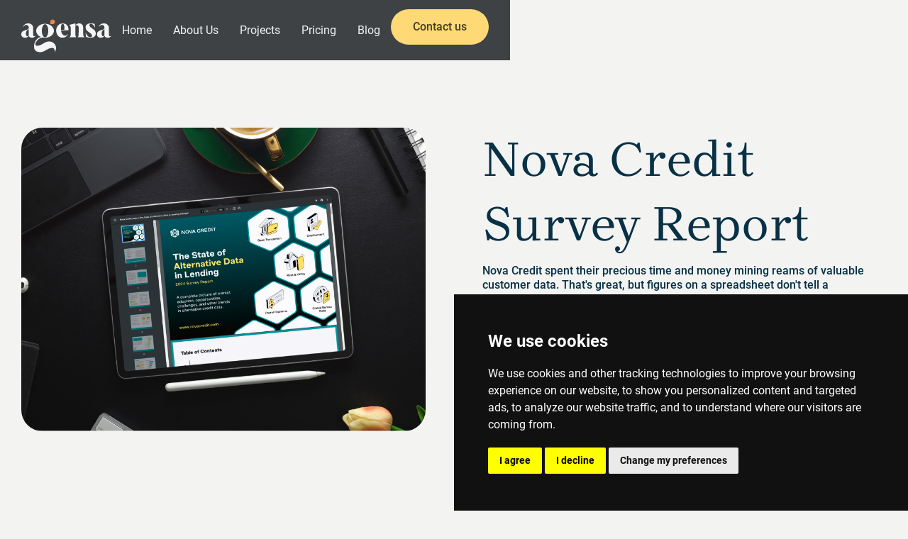

--- FILE ---
content_type: text/html
request_url: https://www.agensa.dk/work/nova-credit-report
body_size: 6103
content:
<!DOCTYPE html><!-- This site was created in Webflow. https://webflow.com --><!-- Last Published: Mon Apr 07 2025 09:45:36 GMT+0000 (Coordinated Universal Time) --><html data-wf-domain="www.agensa.dk" data-wf-page="65f2f89208a8ba8f622fcfe5" data-wf-site="65f2f89108a8ba8f622fcf02" lang="en" data-wf-collection="65f2f89208a8ba8f622fcff9" data-wf-item-slug="nova-credit-report"><head><meta charset="utf-8"/><title>Nova Credit Survey Report</title><meta content="Nova Credit spent their precious time and money mining reams of valuable customer data. That&#x27;s great, but figures on a spreadsheet don&#x27;t tell a compelling story. We helped our client transform all that hard-won information into a colorful, easy-to-digest, but interestingly fact-filled report worthy of a second look. Or more." name="description"/><meta content="Nova Credit Survey Report" property="og:title"/><meta content="Nova Credit spent their precious time and money mining reams of valuable customer data. That&#x27;s great, but figures on a spreadsheet don&#x27;t tell a compelling story. We helped our client transform all that hard-won information into a colorful, easy-to-digest, but interestingly fact-filled report worthy of a second look. Or more." property="og:description"/><meta content="https://cdn.prod.website-files.com/65f2f89208a8ba8f622fcff7/661696c82ff656d164220453_NovaCredit%20Report%202024%20Cover.png" property="og:image"/><meta content="Nova Credit Survey Report" property="twitter:title"/><meta content="Nova Credit spent their precious time and money mining reams of valuable customer data. That&#x27;s great, but figures on a spreadsheet don&#x27;t tell a compelling story. We helped our client transform all that hard-won information into a colorful, easy-to-digest, but interestingly fact-filled report worthy of a second look. Or more." property="twitter:description"/><meta content="https://cdn.prod.website-files.com/65f2f89208a8ba8f622fcff7/661696c82ff656d164220453_NovaCredit%20Report%202024%20Cover.png" property="twitter:image"/><meta property="og:type" content="website"/><meta content="summary_large_image" name="twitter:card"/><meta content="width=device-width, initial-scale=1" name="viewport"/><meta content="Webflow" name="generator"/><link href="https://cdn.prod.website-files.com/65f2f89108a8ba8f622fcf02/css/agensa.webflow.7d57a3c15.css" rel="stylesheet" type="text/css"/><link href="https://fonts.googleapis.com" rel="preconnect"/><link href="https://fonts.gstatic.com" rel="preconnect" crossorigin="anonymous"/><script src="https://ajax.googleapis.com/ajax/libs/webfont/1.6.26/webfont.js" type="text/javascript"></script><script type="text/javascript">WebFont.load({  google: {    families: ["Inter:regular,500"]  }});</script><script type="text/javascript">!function(o,c){var n=c.documentElement,t=" w-mod-";n.className+=t+"js",("ontouchstart"in o||o.DocumentTouch&&c instanceof DocumentTouch)&&(n.className+=t+"touch")}(window,document);</script><link href="https://cdn.prod.website-files.com/65f2f89108a8ba8f622fcf02/6619428901892944df8ea127_Favicon%2032x32.png" rel="shortcut icon" type="image/x-icon"/><link href="https://cdn.prod.website-files.com/65f2f89108a8ba8f622fcf02/66194290baacf6b02a424254_Webclip%20256x256.png" rel="apple-touch-icon"/><script async="" src="https://www.googletagmanager.com/gtag/js?id=G-F0HYXSP7QG"></script><script type="text/javascript">window.dataLayer = window.dataLayer || [];function gtag(){dataLayer.push(arguments);}gtag('set', 'developer_id.dZGVlNj', true);gtag('js', new Date());gtag('config', 'G-F0HYXSP7QG');</script></head><body><div data-animation="default" data-collapse="medium" data-duration="400" data-easing="ease" data-easing2="ease" data-doc-height="1" role="banner" class="navbar w-nav"><div class="container nav-bar w-container"><div class="nav-grid"><a href="/" class="brand w-nav-brand"><img src="https://cdn.prod.website-files.com/65f2f89108a8ba8f622fcf02/6606b76018784e9b00717b87_Agensa%20Logo.svg" loading="lazy" width="Auto" height="Auto" alt="" class="image"/></a><nav role="navigation" id="w-node-_11dfa193-6675-b530-5e40-2729d0f7dfe2-d0f7dfdd" class="nav-menu w-nav-menu"><a href="/" class="nav-link w-nav-link">Home</a><a href="/about-us" class="nav-link w-nav-link">About Us</a><a href="/project" class="nav-link w-nav-link">Projects</a><a href="/price-list" class="nav-link w-nav-link">Pricing</a><a href="/blog" class="nav-link w-nav-link">Blog</a><a href="/contact-us" class="button-light w-button">Contact us</a></nav><div class="menu-button w-nav-button"><div class="w-icon-nav-menu"></div></div></div></div></div><div class="secrion-project-detail section-top-bottom"><div class="container w-container"><div class="w-layout-grid project-detail-grid"><div id="w-node-_15b174a4-fbe9-d49d-0def-d8183b8ce081-622fcfe5"><a href="#" class="lightbox-link w-inline-block w-lightbox"><img alt="" loading="eager" src="https://cdn.prod.website-files.com/65f2f89208a8ba8f622fcff7/661696c82ff656d164220453_NovaCredit%20Report%202024%20Cover.png" sizes="(max-width: 479px) 100vw, (max-width: 991px) 96vw, (max-width: 1919px) 94vw, 1299.988037109375px" srcset="https://cdn.prod.website-files.com/65f2f89208a8ba8f622fcff7/661696c82ff656d164220453_NovaCredit%20Report%202024%20Cover-p-500.png 500w, https://cdn.prod.website-files.com/65f2f89208a8ba8f622fcff7/661696c82ff656d164220453_NovaCredit%20Report%202024%20Cover-p-800.png 800w, https://cdn.prod.website-files.com/65f2f89208a8ba8f622fcff7/661696c82ff656d164220453_NovaCredit%20Report%202024%20Cover.png 930w" class="project-detail-image"/><script type="application/json" class="w-json">{
  "items": [
    {
      "url": "https://cdn.prod.website-files.com/65f2f89208a8ba8f622fcff7/661696c82ff656d164220453_NovaCredit%20Report%202024%20Cover.png",
      "type": "image"
    }
  ],
  "group": "Project Gallery"
}</script></a><a href="#" class="w-inline-block w-dyn-bind-empty w-lightbox"><script type="application/json" class="w-json">{
  "items": [],
  "group": "Project Gallery"
}</script></a></div><div id="w-node-_15b174a4-fbe9-d49d-0def-d8183b8ce086-622fcfe5" class="project-detail"><div class="project-sticky"><h1 class="heading-16">Nova Credit Survey Report</h1><p>Nova Credit spent their precious time and money mining reams of valuable customer data. That&#x27;s great, but figures on a spreadsheet don&#x27;t tell a compelling story. We helped our client transform all that hard-won information into a colorful, easy-to-digest, but interestingly fact-filled report worthy of a second look. Or more.</p><div class="w-layout-grid project-info-meta"><div id="w-node-_15b174a4-fbe9-d49d-0def-d8183b8ce08d-622fcfe5" class="project-info-item"><h6>Client</h6><p>Nova Credit</p></div><div id="w-node-_15b174a4-fbe9-d49d-0def-d8183b8ce092-622fcfe5" class="project-info-item"><h6>Year</h6><p>2024</p></div><div id="w-node-_15b174a4-fbe9-d49d-0def-d8183b8ce097-622fcfe5" class="project-info-item"><h6>Services</h6><p>Design, Illustrations, CMS, Coded emails</p></div></div><div id="w-node-_15b174a4-fbe9-d49d-0def-d8183b8ce09c-622fcfe5" class="project-info-item w-clearfix"><img src="https://cdn.prod.website-files.com/65f2f89208a8ba8f622fcff7/6617fcefd06a5c8f4a46e469_NC%20Logo%20Black.png" loading="lazy" width="300" height="50" alt="" class="image-4"/><a href="https://go.novacredit.com/state-of-alt-data-in-lending-report" target="_blank" class="button-projects w-button">Visit site</a></div></div></div></div><aside class="rich-text-block w-richtext"><h4>Demystifying Data</h4><p>Data can be a goldmine, but all too often these valuable nuggets of information remain hidden in the dark. We added light, color, contrast, and customization to make Nova Credit&#x27;s landmark report shine bright as day. </p><p>‍</p><figure style="max-width:2108pxpx" class="w-richtext-align-fullwidth w-richtext-figure-type-image"><div><img src="https://cdn.prod.website-files.com/65f2f89208a8ba8f622fcff7/679129374e30e1ce9a05df90_660aa767f91396507f17ef09_NC%2520portfolio%2520image%25201.png" loading="lazy" alt=""/></div></figure><h4>We Put the &quot;See&quot; in Custom</h4><p>Yes, we know there is an ocean of stock illos out there, but we wanted to give our client only the pearls, so we dove deep into the numbers to create custom illustrations that perfectly capture the meaning behind the data.</p><div class="w-embed"><video class="wb-video-styles-controller" wb-embed="video" playsinline loop muted autoplay style="background-image: url(''); width:100%;" data-wf-ignore="true">
	<source src="https://www.dl.dropboxusercontent.com/scl/fi/0271h5mg2yq3htvu656yz/NC_Report_LandingPage_Animation_V1D1_22Jan2025.mp4?rlkey=d9glocjtrc5i75k22v649mm68&st=h9kca2q8&dl=0" data-wf-ignore="true"/>
</video></div><h4>Repurpose, reuse, and reduce applies to collateral, too.</h4><p>We saved our client time and money while increasing the report&#x27;s ROI by retrofitting its elements for a variety of campaign collateral.</p><div class="w-embed"><video class="wb-video-styles-controller" wb-embed="video" playsinline loop muted autoplay style="background-image: url(''); width:100%;" data-wf-ignore="true">
	<source src="https://www.dl.dropboxusercontent.com/scl/fi/9c0vgjqy4ep6lwyhlnabp/NC_IllustrationCreatives_Animation_V1D1_23Jan2025.mp4?rlkey=vw8qaal3up630d4cp3a87brl3&st=cd53e5z7&dl=0" data-wf-ignore="true"/>
</video></div></aside><img alt="" loading="eager" src="" class="project-detail-image w-dyn-bind-empty"/><div class="collection-list-wrapper-3 w-dyn-list"><script type="text/x-wf-template" id="wf-template-3443fbb0-98ad-a52f-dc41-956a7a075cb4">%3Cdiv%20id%3D%22w-node-_3443fbb0-98ad-a52f-dc41-956a7a075cb5-622fcfe5%22%20role%3D%22listitem%22%20class%3D%22collection-item-5%20w-dyn-item%20w-dyn-repeater-item%22%3E%3Ca%20href%3D%22%23%22%20class%3D%22w-inline-block%20w-dyn-bind-empty%20w-lightbox%22%3E%3Cdiv%20class%3D%22work_gallery_image_wrapper%22%3E%3Cimg%20src%3D%22https%3A%2F%2Fcdn.prod.website-files.com%2Fimg%2Fplaceholder-thumb.svg%22%20loading%3D%22lazy%22%20width%3D%22Auto%22%20height%3D%22Auto%22%20alt%3D%22%22%20data-w-id%3D%2233b69cff-cb54-7c97-96ec-15835288a863%22%20style%3D%22-webkit-transform%3Atranslate3d(0%2C%200%2C%200)%20scale3d(1%2C%201%2C%201)%20rotateX(0)%20rotateY(0)%20rotateZ(0)%20skew(0%2C%200)%3B-moz-transform%3Atranslate3d(0%2C%200%2C%200)%20scale3d(1%2C%201%2C%201)%20rotateX(0)%20rotateY(0)%20rotateZ(0)%20skew(0%2C%200)%3B-ms-transform%3Atranslate3d(0%2C%200%2C%200)%20scale3d(1%2C%201%2C%201)%20rotateX(0)%20rotateY(0)%20rotateZ(0)%20skew(0%2C%200)%3Btransform%3Atranslate3d(0%2C%200%2C%200)%20scale3d(1%2C%201%2C%201)%20rotateX(0)%20rotateY(0)%20rotateZ(0)%20skew(0%2C%200)%22%20class%3D%22work_gallery_image%20w-dyn-bind-empty%22%2F%3E%3C%2Fdiv%3E%3Cscript%20type%3D%22application%2Fjson%22%20class%3D%22w-json%22%3E%7B%0A%20%20%22items%22%3A%20%5B%5D%2C%0A%20%20%22group%22%3A%20%22CFUS%20Gallery%22%0A%7D%3C%2Fscript%3E%3C%2Fa%3E%3C%2Fdiv%3E</script><div role="list" class="collection-list-2 w-dyn-items w-dyn-hide"></div></div></div></div><section class="section-bottom"><div class="w-layout-blockcontainer container w-container"><div class="title-wrapper text-center"><h2>Recent projects</h2><p>We warmly invite you to take a closer look at some of our favorite collaborations and perhaps imagine what we can do for you. </p></div><div class="w-dyn-list"><div role="list" class="project-grid w-dyn-items"><div role="listitem" class="collection-item-3 w-dyn-item"><a data-w-id="f7b54056-568c-fd07-40fa-3f4ffd81ed82" href="/work/kohlrieser-leadership-institute" class="project-item w-inline-block"><div class="project-image-wrapper"><img alt="" loading="eager" style="-webkit-transform:translate3d(0, 0, 0) scale3d(1, 1, 1) rotateX(0) rotateY(0) rotateZ(0) skew(0, 0);-moz-transform:translate3d(0, 0, 0) scale3d(1, 1, 1) rotateX(0) rotateY(0) rotateZ(0) skew(0, 0);-ms-transform:translate3d(0, 0, 0) scale3d(1, 1, 1) rotateX(0) rotateY(0) rotateZ(0) skew(0, 0);transform:translate3d(0, 0, 0) scale3d(1, 1, 1) rotateX(0) rotateY(0) rotateZ(0) skew(0, 0)" src="https://cdn.prod.website-files.com/65f2f89208a8ba8f622fcff7/67f3a7b06b5ec9d187409350_KLI%20Rebranding%20Cover.png" class="project-image"/><div class="project-category">Branding</div></div><div class="project-info"><div><h5 class="project-title-dark">KLI Rebranding</h5><p class="project-short-description-dark">Our client&#x27;s dated, but beloved brand needed an update that would reflect the company&#x27;s growing prestige while honoring its history as a leader to leaders.</p></div><div class="project-icon-wrapper"><img src="https://cdn.prod.website-files.com/65f2f89108a8ba8f622fcf02/65f2f89208a8ba8f622fd02b_arrow-dark.svg" loading="lazy" alt="An arrow" class="project-icon"/></div></div></a><a href="/work/kohlrieser-leadership-institute" class="button-primary blue w-button">Read More</a></div><div role="listitem" class="collection-item-3 w-dyn-item"><a data-w-id="f7b54056-568c-fd07-40fa-3f4ffd81ed82" href="/work/like-the-valley" class="project-item w-inline-block"><div class="project-image-wrapper"><img alt="" loading="eager" style="-webkit-transform:translate3d(0, 0, 0) scale3d(1, 1, 1) rotateX(0) rotateY(0) rotateZ(0) skew(0, 0);-moz-transform:translate3d(0, 0, 0) scale3d(1, 1, 1) rotateX(0) rotateY(0) rotateZ(0) skew(0, 0);-ms-transform:translate3d(0, 0, 0) scale3d(1, 1, 1) rotateX(0) rotateY(0) rotateZ(0) skew(0, 0);transform:translate3d(0, 0, 0) scale3d(1, 1, 1) rotateX(0) rotateY(0) rotateZ(0) skew(0, 0)" src="https://cdn.prod.website-files.com/65f2f89208a8ba8f622fcff7/6790de06d7d20be4e65380ba_LTV_Cover.png" sizes="(max-width: 479px) 100vw, (max-width: 767px) 96vw, (max-width: 991px) 46vw, (max-width: 1919px) 44vw, 618.4615478515625px" srcset="https://cdn.prod.website-files.com/65f2f89208a8ba8f622fcff7/6790de06d7d20be4e65380ba_LTV_Cover-p-500.png 500w, https://cdn.prod.website-files.com/65f2f89208a8ba8f622fcff7/6790de06d7d20be4e65380ba_LTV_Cover-p-800.png 800w, https://cdn.prod.website-files.com/65f2f89208a8ba8f622fcff7/6790de06d7d20be4e65380ba_LTV_Cover-p-1080.png 1080w, https://cdn.prod.website-files.com/65f2f89208a8ba8f622fcff7/6790de06d7d20be4e65380ba_LTV_Cover-p-1600.png 1600w, https://cdn.prod.website-files.com/65f2f89208a8ba8f622fcff7/6790de06d7d20be4e65380ba_LTV_Cover.png 1694w" class="project-image"/><div class="project-category">Web Design</div></div><div class="project-info"><div><h5 class="project-title-dark">Like, the Valley</h5><p class="project-short-description-dark">Our client had a wicked rad idea for a brand and website that would showcase the best activities, events, and attractions the San Bernandino Valley has to offer -- yes, that valley (think: Valley Girl, &quot;tubular,&quot; fanny packs, Walkmans, and really big hair!) while giving homage to its retro new wave aesthetic and appeal. We delivered on both counts for Like, the Valley, by fusing fun and fashion with functionality and flexibility, like, totally to the max!</p></div><div class="project-icon-wrapper"><img src="https://cdn.prod.website-files.com/65f2f89108a8ba8f622fcf02/65f2f89208a8ba8f622fd02b_arrow-dark.svg" loading="lazy" alt="An arrow" class="project-icon"/></div></div></a><a href="/work/like-the-valley" class="button-primary blue w-button">Read More</a></div></div></div></div></section><footer class="footer"><div class="w-layout-blockcontainer container w-container"><div class="w-layout-grid footer-grid"><div id="w-node-_58fcb5cc-8625-1b07-1a0b-94cbd879cb28-d879cb25"><h4 class="footer-about-content">Our mission is to help you and your organization identify and refine your goals, develop actionable strategies, and create winning content. All without breaking the bank.</h4><div class="footer-contact"><h2 class="footer-about-title">Let&#x27;s connect!</h2><a href="mailto:michelle@agensa.dk" class="footer-email">michelle@agensa.dk</a><a href="tel:+4528687301" class="footer-contact-number">+45 28 68 73 01</a></div></div><div class="footer-menu-item"><h5 class="footer-menu-title">Our Company</h5><div class="footer-links"><a href="/" class="footer-link">Home</a><a href="/about-us" class="footer-link">About Us</a><a href="/project" class="footer-link">Projects</a><a href="/contact-us" class="footer-link">Contact Us</a></div></div></div><div class="footer-bottom"><p class="copyright">© All rights reserved by Agensa</p><a href="https://www.agensa.dk/privacy-policy" class="link-3">Privacy Policy</a><div class="footer-social-links"><a href="https://www.linkedin.com/company/agensa-dk/" target="_blank" class="footer-social-icon-link w-inline-block"><img src="https://cdn.prod.website-files.com/65f2f89108a8ba8f622fcf02/661698e50d5055f293a35851_LinkedIn.png" loading="lazy" alt="" class="footer-social-icon"/></a><a href="https://www.instagram.com/agensa.dk/" target="_blank" class="footer-social-icon-link w-inline-block"><img src="https://cdn.prod.website-files.com/65f2f89108a8ba8f622fcf02/661698e46b7e7a673255c021_Instagram.png" loading="lazy" alt="" class="footer-social-icon"/></a><a href="https://www.facebook.com/AgensaDK" target="_blank" class="footer-social-icon-link w-inline-block"><img src="https://cdn.prod.website-files.com/65f2f89108a8ba8f622fcf02/661698e562ea7584e3ee09b6_Facebook.png" loading="lazy" alt="" class="footer-social-icon"/></a></div></div></div></footer><script src="https://d3e54v103j8qbb.cloudfront.net/js/jquery-3.5.1.min.dc5e7f18c8.js?site=65f2f89108a8ba8f622fcf02" type="text/javascript" integrity="sha256-9/aliU8dGd2tb6OSsuzixeV4y/faTqgFtohetphbbj0=" crossorigin="anonymous"></script><script src="https://cdn.prod.website-files.com/65f2f89108a8ba8f622fcf02/js/webflow.schunk.4a394eb5af8156f2.js" type="text/javascript"></script><script src="https://cdn.prod.website-files.com/65f2f89108a8ba8f622fcf02/js/webflow.schunk.d58e8607ac79fecf.js" type="text/javascript"></script><script src="https://cdn.prod.website-files.com/65f2f89108a8ba8f622fcf02/js/webflow.schunk.dd0adb2039e0f9f3.js" type="text/javascript"></script><script src="https://cdn.prod.website-files.com/65f2f89108a8ba8f622fcf02/js/webflow.f99ea2e1.c91cc3b21fa518b3.js" type="text/javascript"></script><!-- Cookie Consent by TermsFeed https://www.TermsFeed.com -->
<script type="text/javascript" src="//www.termsfeed.com/public/cookie-consent/4.1.0/cookie-consent.js" charset="UTF-8"></script>
<script type="text/javascript" charset="UTF-8">
document.addEventListener('DOMContentLoaded', function () {
cookieconsent.run({"notice_banner_type":"simple","consent_type":"express","palette":"dark","language":"en","page_load_consent_levels":["strictly-necessary"],"notice_banner_reject_button_hide":false,"preferences_center_close_button_hide":false,"page_refresh_confirmation_buttons":false,"website_name":"https://www.agensa.dk/","website_privacy_policy_url":"https://www.agensa.dk/privacy-policy"});
});
</script>

<!-- Google Analytics -->
<!-- Google tag (gtag.js) -->
<script type="text/plain" data-cookie-consent="tracking" async src="https://www.googletagmanager.com/gtag/js?id=G-F0HYXSP7QG"></script>
<script type="text/plain" data-cookie-consent="tracking">
  window.dataLayer = window.dataLayer || [];
  function gtag(){dataLayer.push(arguments);}
  gtag('js', new Date());

  gtag('config', 'G-F0HYXSP7QG');
</script>
<!-- end of Google Analytics-->

<!-- Google Tag Manager (noscript) -->
<noscript><iframe src="https://www.googletagmanager.com/ns.html?id=GTM-PLRFQH72"
height="0" width="0" style="display:none;visibility:hidden"></iframe></noscript>
<!-- End Google Tag Manager (noscript) -->

<noscript>Free cookie consent management tool by <a href="https://www.termsfeed.com/">TermsFeed</a></noscript>
<!-- End Cookie Consent by TermsFeed https://www.TermsFeed.com -->





<!-- Below is the link that users can use to open Preferences Center to change their preferences. Do not modify the ID parameter. Place it where appropriate, style it as needed. -->

<a href="#" id="open_preferences_center">Update cookies preferences</a>
</body></html>

--- FILE ---
content_type: text/css
request_url: https://cdn.prod.website-files.com/65f2f89108a8ba8f622fcf02/css/agensa.webflow.7d57a3c15.css
body_size: 19380
content:
html {
  -webkit-text-size-adjust: 100%;
  -ms-text-size-adjust: 100%;
  font-family: sans-serif;
}

body {
  margin: 0;
}

article, aside, details, figcaption, figure, footer, header, hgroup, main, menu, nav, section, summary {
  display: block;
}

audio, canvas, progress, video {
  vertical-align: baseline;
  display: inline-block;
}

audio:not([controls]) {
  height: 0;
  display: none;
}

[hidden], template {
  display: none;
}

a {
  background-color: #0000;
}

a:active, a:hover {
  outline: 0;
}

abbr[title] {
  border-bottom: 1px dotted;
}

b, strong {
  font-weight: bold;
}

dfn {
  font-style: italic;
}

h1 {
  margin: .67em 0;
  font-size: 2em;
}

mark {
  color: #000;
  background: #ff0;
}

small {
  font-size: 80%;
}

sub, sup {
  vertical-align: baseline;
  font-size: 75%;
  line-height: 0;
  position: relative;
}

sup {
  top: -.5em;
}

sub {
  bottom: -.25em;
}

img {
  border: 0;
}

svg:not(:root) {
  overflow: hidden;
}

hr {
  box-sizing: content-box;
  height: 0;
}

pre {
  overflow: auto;
}

code, kbd, pre, samp {
  font-family: monospace;
  font-size: 1em;
}

button, input, optgroup, select, textarea {
  color: inherit;
  font: inherit;
  margin: 0;
}

button {
  overflow: visible;
}

button, select {
  text-transform: none;
}

button, html input[type="button"], input[type="reset"] {
  -webkit-appearance: button;
  cursor: pointer;
}

button[disabled], html input[disabled] {
  cursor: default;
}

button::-moz-focus-inner, input::-moz-focus-inner {
  border: 0;
  padding: 0;
}

input {
  line-height: normal;
}

input[type="checkbox"], input[type="radio"] {
  box-sizing: border-box;
  padding: 0;
}

input[type="number"]::-webkit-inner-spin-button, input[type="number"]::-webkit-outer-spin-button {
  height: auto;
}

input[type="search"] {
  -webkit-appearance: none;
}

input[type="search"]::-webkit-search-cancel-button, input[type="search"]::-webkit-search-decoration {
  -webkit-appearance: none;
}

legend {
  border: 0;
  padding: 0;
}

textarea {
  overflow: auto;
}

optgroup {
  font-weight: bold;
}

table {
  border-collapse: collapse;
  border-spacing: 0;
}

td, th {
  padding: 0;
}

@font-face {
  font-family: webflow-icons;
  src: url("[data-uri]") format("truetype");
  font-weight: normal;
  font-style: normal;
}

[class^="w-icon-"], [class*=" w-icon-"] {
  speak: none;
  font-variant: normal;
  text-transform: none;
  -webkit-font-smoothing: antialiased;
  -moz-osx-font-smoothing: grayscale;
  font-style: normal;
  font-weight: normal;
  line-height: 1;
  font-family: webflow-icons !important;
}

.w-icon-slider-right:before {
  content: "";
}

.w-icon-slider-left:before {
  content: "";
}

.w-icon-nav-menu:before {
  content: "";
}

.w-icon-arrow-down:before, .w-icon-dropdown-toggle:before {
  content: "";
}

.w-icon-file-upload-remove:before {
  content: "";
}

.w-icon-file-upload-icon:before {
  content: "";
}

* {
  box-sizing: border-box;
}

html {
  height: 100%;
}

body {
  color: #333;
  background-color: #fff;
  min-height: 100%;
  margin: 0;
  font-family: Arial, sans-serif;
  font-size: 14px;
  line-height: 20px;
}

img {
  vertical-align: middle;
  max-width: 100%;
  display: inline-block;
}

html.w-mod-touch * {
  background-attachment: scroll !important;
}

.w-block {
  display: block;
}

.w-inline-block {
  max-width: 100%;
  display: inline-block;
}

.w-clearfix:before, .w-clearfix:after {
  content: " ";
  grid-area: 1 / 1 / 2 / 2;
  display: table;
}

.w-clearfix:after {
  clear: both;
}

.w-hidden {
  display: none;
}

.w-button {
  color: #fff;
  line-height: inherit;
  cursor: pointer;
  background-color: #3898ec;
  border: 0;
  border-radius: 0;
  padding: 9px 15px;
  text-decoration: none;
  display: inline-block;
}

input.w-button {
  -webkit-appearance: button;
}

html[data-w-dynpage] [data-w-cloak] {
  color: #0000 !important;
}

.w-code-block {
  margin: unset;
}

pre.w-code-block code {
  all: inherit;
}

.w-optimization {
  display: contents;
}

.w-webflow-badge, .w-webflow-badge > img {
  box-sizing: unset;
  width: unset;
  height: unset;
  max-height: unset;
  max-width: unset;
  min-height: unset;
  min-width: unset;
  margin: unset;
  padding: unset;
  float: unset;
  clear: unset;
  border: unset;
  border-radius: unset;
  background: unset;
  background-image: unset;
  background-position: unset;
  background-size: unset;
  background-repeat: unset;
  background-origin: unset;
  background-clip: unset;
  background-attachment: unset;
  background-color: unset;
  box-shadow: unset;
  transform: unset;
  direction: unset;
  font-family: unset;
  font-weight: unset;
  color: unset;
  font-size: unset;
  line-height: unset;
  font-style: unset;
  font-variant: unset;
  text-align: unset;
  letter-spacing: unset;
  -webkit-text-decoration: unset;
  text-decoration: unset;
  text-indent: unset;
  text-transform: unset;
  list-style-type: unset;
  text-shadow: unset;
  vertical-align: unset;
  cursor: unset;
  white-space: unset;
  word-break: unset;
  word-spacing: unset;
  word-wrap: unset;
  transition: unset;
}

.w-webflow-badge {
  white-space: nowrap;
  cursor: pointer;
  box-shadow: 0 0 0 1px #0000001a, 0 1px 3px #0000001a;
  visibility: visible !important;
  opacity: 1 !important;
  z-index: 2147483647 !important;
  color: #aaadb0 !important;
  overflow: unset !important;
  background-color: #fff !important;
  border-radius: 3px !important;
  width: auto !important;
  height: auto !important;
  margin: 0 !important;
  padding: 6px !important;
  font-size: 12px !important;
  line-height: 14px !important;
  text-decoration: none !important;
  display: inline-block !important;
  position: fixed !important;
  inset: auto 12px 12px auto !important;
  transform: none !important;
}

.w-webflow-badge > img {
  position: unset;
  visibility: unset !important;
  opacity: 1 !important;
  vertical-align: middle !important;
  display: inline-block !important;
}

h1, h2, h3, h4, h5, h6 {
  margin-bottom: 10px;
  font-weight: bold;
}

h1 {
  margin-top: 20px;
  font-size: 38px;
  line-height: 44px;
}

h2 {
  margin-top: 20px;
  font-size: 32px;
  line-height: 36px;
}

h3 {
  margin-top: 20px;
  font-size: 24px;
  line-height: 30px;
}

h4 {
  margin-top: 10px;
  font-size: 18px;
  line-height: 24px;
}

h5 {
  margin-top: 10px;
  font-size: 14px;
  line-height: 20px;
}

h6 {
  margin-top: 10px;
  font-size: 12px;
  line-height: 18px;
}

p {
  margin-top: 0;
  margin-bottom: 10px;
}

blockquote {
  border-left: 5px solid #e2e2e2;
  margin: 0 0 10px;
  padding: 10px 20px;
  font-size: 18px;
  line-height: 22px;
}

figure {
  margin: 0 0 10px;
}

ul, ol {
  margin-top: 0;
  margin-bottom: 10px;
  padding-left: 40px;
}

.w-list-unstyled {
  padding-left: 0;
  list-style: none;
}

.w-embed:before, .w-embed:after {
  content: " ";
  grid-area: 1 / 1 / 2 / 2;
  display: table;
}

.w-embed:after {
  clear: both;
}

.w-video {
  width: 100%;
  padding: 0;
  position: relative;
}

.w-video iframe, .w-video object, .w-video embed {
  border: none;
  width: 100%;
  height: 100%;
  position: absolute;
  top: 0;
  left: 0;
}

fieldset {
  border: 0;
  margin: 0;
  padding: 0;
}

button, [type="button"], [type="reset"] {
  cursor: pointer;
  -webkit-appearance: button;
  border: 0;
}

.w-form {
  margin: 0 0 15px;
}

.w-form-done {
  text-align: center;
  background-color: #ddd;
  padding: 20px;
  display: none;
}

.w-form-fail {
  background-color: #ffdede;
  margin-top: 10px;
  padding: 10px;
  display: none;
}

.w-input, .w-select {
  color: #333;
  vertical-align: middle;
  background-color: #fff;
  border: 1px solid #ccc;
  width: 100%;
  height: 38px;
  margin-bottom: 10px;
  padding: 8px 12px;
  font-size: 14px;
  line-height: 1.42857;
  display: block;
}

.w-input::placeholder, .w-select::placeholder {
  color: #999;
}

.w-input:focus, .w-select:focus {
  border-color: #3898ec;
  outline: 0;
}

.w-input[disabled], .w-select[disabled], .w-input[readonly], .w-select[readonly], fieldset[disabled] .w-input, fieldset[disabled] .w-select {
  cursor: not-allowed;
}

.w-input[disabled]:not(.w-input-disabled), .w-select[disabled]:not(.w-input-disabled), .w-input[readonly], .w-select[readonly], fieldset[disabled]:not(.w-input-disabled) .w-input, fieldset[disabled]:not(.w-input-disabled) .w-select {
  background-color: #eee;
}

textarea.w-input, textarea.w-select {
  height: auto;
}

.w-select {
  background-color: #f3f3f3;
}

.w-select[multiple] {
  height: auto;
}

.w-form-label {
  cursor: pointer;
  margin-bottom: 0;
  font-weight: normal;
  display: inline-block;
}

.w-radio {
  margin-bottom: 5px;
  padding-left: 20px;
  display: block;
}

.w-radio:before, .w-radio:after {
  content: " ";
  grid-area: 1 / 1 / 2 / 2;
  display: table;
}

.w-radio:after {
  clear: both;
}

.w-radio-input {
  float: left;
  margin: 3px 0 0 -20px;
  line-height: normal;
}

.w-file-upload {
  margin-bottom: 10px;
  display: block;
}

.w-file-upload-input {
  opacity: 0;
  z-index: -100;
  width: .1px;
  height: .1px;
  position: absolute;
  overflow: hidden;
}

.w-file-upload-default, .w-file-upload-uploading, .w-file-upload-success {
  color: #333;
  display: inline-block;
}

.w-file-upload-error {
  margin-top: 10px;
  display: block;
}

.w-file-upload-default.w-hidden, .w-file-upload-uploading.w-hidden, .w-file-upload-error.w-hidden, .w-file-upload-success.w-hidden {
  display: none;
}

.w-file-upload-uploading-btn {
  cursor: pointer;
  background-color: #fafafa;
  border: 1px solid #ccc;
  margin: 0;
  padding: 8px 12px;
  font-size: 14px;
  font-weight: normal;
  display: flex;
}

.w-file-upload-file {
  background-color: #fafafa;
  border: 1px solid #ccc;
  flex-grow: 1;
  justify-content: space-between;
  margin: 0;
  padding: 8px 9px 8px 11px;
  display: flex;
}

.w-file-upload-file-name {
  font-size: 14px;
  font-weight: normal;
  display: block;
}

.w-file-remove-link {
  cursor: pointer;
  width: auto;
  height: auto;
  margin-top: 3px;
  margin-left: 10px;
  padding: 3px;
  display: block;
}

.w-icon-file-upload-remove {
  margin: auto;
  font-size: 10px;
}

.w-file-upload-error-msg {
  color: #ea384c;
  padding: 2px 0;
  display: inline-block;
}

.w-file-upload-info {
  padding: 0 12px;
  line-height: 38px;
  display: inline-block;
}

.w-file-upload-label {
  cursor: pointer;
  background-color: #fafafa;
  border: 1px solid #ccc;
  margin: 0;
  padding: 8px 12px;
  font-size: 14px;
  font-weight: normal;
  display: inline-block;
}

.w-icon-file-upload-icon, .w-icon-file-upload-uploading {
  width: 20px;
  margin-right: 8px;
  display: inline-block;
}

.w-icon-file-upload-uploading {
  height: 20px;
}

.w-container {
  max-width: 940px;
  margin-left: auto;
  margin-right: auto;
}

.w-container:before, .w-container:after {
  content: " ";
  grid-area: 1 / 1 / 2 / 2;
  display: table;
}

.w-container:after {
  clear: both;
}

.w-container .w-row {
  margin-left: -10px;
  margin-right: -10px;
}

.w-row:before, .w-row:after {
  content: " ";
  grid-area: 1 / 1 / 2 / 2;
  display: table;
}

.w-row:after {
  clear: both;
}

.w-row .w-row {
  margin-left: 0;
  margin-right: 0;
}

.w-col {
  float: left;
  width: 100%;
  min-height: 1px;
  padding-left: 10px;
  padding-right: 10px;
  position: relative;
}

.w-col .w-col {
  padding-left: 0;
  padding-right: 0;
}

.w-col-1 {
  width: 8.33333%;
}

.w-col-2 {
  width: 16.6667%;
}

.w-col-3 {
  width: 25%;
}

.w-col-4 {
  width: 33.3333%;
}

.w-col-5 {
  width: 41.6667%;
}

.w-col-6 {
  width: 50%;
}

.w-col-7 {
  width: 58.3333%;
}

.w-col-8 {
  width: 66.6667%;
}

.w-col-9 {
  width: 75%;
}

.w-col-10 {
  width: 83.3333%;
}

.w-col-11 {
  width: 91.6667%;
}

.w-col-12 {
  width: 100%;
}

.w-hidden-main {
  display: none !important;
}

@media screen and (max-width: 991px) {
  .w-container {
    max-width: 728px;
  }

  .w-hidden-main {
    display: inherit !important;
  }

  .w-hidden-medium {
    display: none !important;
  }

  .w-col-medium-1 {
    width: 8.33333%;
  }

  .w-col-medium-2 {
    width: 16.6667%;
  }

  .w-col-medium-3 {
    width: 25%;
  }

  .w-col-medium-4 {
    width: 33.3333%;
  }

  .w-col-medium-5 {
    width: 41.6667%;
  }

  .w-col-medium-6 {
    width: 50%;
  }

  .w-col-medium-7 {
    width: 58.3333%;
  }

  .w-col-medium-8 {
    width: 66.6667%;
  }

  .w-col-medium-9 {
    width: 75%;
  }

  .w-col-medium-10 {
    width: 83.3333%;
  }

  .w-col-medium-11 {
    width: 91.6667%;
  }

  .w-col-medium-12 {
    width: 100%;
  }

  .w-col-stack {
    width: 100%;
    left: auto;
    right: auto;
  }
}

@media screen and (max-width: 767px) {
  .w-hidden-main, .w-hidden-medium {
    display: inherit !important;
  }

  .w-hidden-small {
    display: none !important;
  }

  .w-row, .w-container .w-row {
    margin-left: 0;
    margin-right: 0;
  }

  .w-col {
    width: 100%;
    left: auto;
    right: auto;
  }

  .w-col-small-1 {
    width: 8.33333%;
  }

  .w-col-small-2 {
    width: 16.6667%;
  }

  .w-col-small-3 {
    width: 25%;
  }

  .w-col-small-4 {
    width: 33.3333%;
  }

  .w-col-small-5 {
    width: 41.6667%;
  }

  .w-col-small-6 {
    width: 50%;
  }

  .w-col-small-7 {
    width: 58.3333%;
  }

  .w-col-small-8 {
    width: 66.6667%;
  }

  .w-col-small-9 {
    width: 75%;
  }

  .w-col-small-10 {
    width: 83.3333%;
  }

  .w-col-small-11 {
    width: 91.6667%;
  }

  .w-col-small-12 {
    width: 100%;
  }
}

@media screen and (max-width: 479px) {
  .w-container {
    max-width: none;
  }

  .w-hidden-main, .w-hidden-medium, .w-hidden-small {
    display: inherit !important;
  }

  .w-hidden-tiny {
    display: none !important;
  }

  .w-col {
    width: 100%;
  }

  .w-col-tiny-1 {
    width: 8.33333%;
  }

  .w-col-tiny-2 {
    width: 16.6667%;
  }

  .w-col-tiny-3 {
    width: 25%;
  }

  .w-col-tiny-4 {
    width: 33.3333%;
  }

  .w-col-tiny-5 {
    width: 41.6667%;
  }

  .w-col-tiny-6 {
    width: 50%;
  }

  .w-col-tiny-7 {
    width: 58.3333%;
  }

  .w-col-tiny-8 {
    width: 66.6667%;
  }

  .w-col-tiny-9 {
    width: 75%;
  }

  .w-col-tiny-10 {
    width: 83.3333%;
  }

  .w-col-tiny-11 {
    width: 91.6667%;
  }

  .w-col-tiny-12 {
    width: 100%;
  }
}

.w-widget {
  position: relative;
}

.w-widget-map {
  width: 100%;
  height: 400px;
}

.w-widget-map label {
  width: auto;
  display: inline;
}

.w-widget-map img {
  max-width: inherit;
}

.w-widget-map .gm-style-iw {
  text-align: center;
}

.w-widget-map .gm-style-iw > button {
  display: none !important;
}

.w-widget-twitter {
  overflow: hidden;
}

.w-widget-twitter-count-shim {
  vertical-align: top;
  text-align: center;
  background: #fff;
  border: 1px solid #758696;
  border-radius: 3px;
  width: 28px;
  height: 20px;
  display: inline-block;
  position: relative;
}

.w-widget-twitter-count-shim * {
  pointer-events: none;
  -webkit-user-select: none;
  user-select: none;
}

.w-widget-twitter-count-shim .w-widget-twitter-count-inner {
  text-align: center;
  color: #999;
  font-family: serif;
  font-size: 15px;
  line-height: 12px;
  position: relative;
}

.w-widget-twitter-count-shim .w-widget-twitter-count-clear {
  display: block;
  position: relative;
}

.w-widget-twitter-count-shim.w--large {
  width: 36px;
  height: 28px;
}

.w-widget-twitter-count-shim.w--large .w-widget-twitter-count-inner {
  font-size: 18px;
  line-height: 18px;
}

.w-widget-twitter-count-shim:not(.w--vertical) {
  margin-left: 5px;
  margin-right: 8px;
}

.w-widget-twitter-count-shim:not(.w--vertical).w--large {
  margin-left: 6px;
}

.w-widget-twitter-count-shim:not(.w--vertical):before, .w-widget-twitter-count-shim:not(.w--vertical):after {
  content: " ";
  pointer-events: none;
  border: solid #0000;
  width: 0;
  height: 0;
  position: absolute;
  top: 50%;
  left: 0;
}

.w-widget-twitter-count-shim:not(.w--vertical):before {
  border-width: 4px;
  border-color: #75869600 #5d6c7b #75869600 #75869600;
  margin-top: -4px;
  margin-left: -9px;
}

.w-widget-twitter-count-shim:not(.w--vertical).w--large:before {
  border-width: 5px;
  margin-top: -5px;
  margin-left: -10px;
}

.w-widget-twitter-count-shim:not(.w--vertical):after {
  border-width: 4px;
  border-color: #fff0 #fff #fff0 #fff0;
  margin-top: -4px;
  margin-left: -8px;
}

.w-widget-twitter-count-shim:not(.w--vertical).w--large:after {
  border-width: 5px;
  margin-top: -5px;
  margin-left: -9px;
}

.w-widget-twitter-count-shim.w--vertical {
  width: 61px;
  height: 33px;
  margin-bottom: 8px;
}

.w-widget-twitter-count-shim.w--vertical:before, .w-widget-twitter-count-shim.w--vertical:after {
  content: " ";
  pointer-events: none;
  border: solid #0000;
  width: 0;
  height: 0;
  position: absolute;
  top: 100%;
  left: 50%;
}

.w-widget-twitter-count-shim.w--vertical:before {
  border-width: 5px;
  border-color: #5d6c7b #75869600 #75869600;
  margin-left: -5px;
}

.w-widget-twitter-count-shim.w--vertical:after {
  border-width: 4px;
  border-color: #fff #fff0 #fff0;
  margin-left: -4px;
}

.w-widget-twitter-count-shim.w--vertical .w-widget-twitter-count-inner {
  font-size: 18px;
  line-height: 22px;
}

.w-widget-twitter-count-shim.w--vertical.w--large {
  width: 76px;
}

.w-background-video {
  color: #fff;
  height: 500px;
  position: relative;
  overflow: hidden;
}

.w-background-video > video {
  object-fit: cover;
  z-index: -100;
  background-position: 50%;
  background-size: cover;
  width: 100%;
  height: 100%;
  margin: auto;
  position: absolute;
  inset: -100%;
}

.w-background-video > video::-webkit-media-controls-start-playback-button {
  -webkit-appearance: none;
  display: none !important;
}

.w-background-video--control {
  background-color: #0000;
  padding: 0;
  position: absolute;
  bottom: 1em;
  right: 1em;
}

.w-background-video--control > [hidden] {
  display: none !important;
}

.w-slider {
  text-align: center;
  clear: both;
  -webkit-tap-highlight-color: #0000;
  tap-highlight-color: #0000;
  background: #ddd;
  height: 300px;
  position: relative;
}

.w-slider-mask {
  z-index: 1;
  white-space: nowrap;
  height: 100%;
  display: block;
  position: relative;
  left: 0;
  right: 0;
  overflow: hidden;
}

.w-slide {
  vertical-align: top;
  white-space: normal;
  text-align: left;
  width: 100%;
  height: 100%;
  display: inline-block;
  position: relative;
}

.w-slider-nav {
  z-index: 2;
  text-align: center;
  -webkit-tap-highlight-color: #0000;
  tap-highlight-color: #0000;
  height: 40px;
  margin: auto;
  padding-top: 10px;
  position: absolute;
  inset: auto 0 0;
}

.w-slider-nav.w-round > div {
  border-radius: 100%;
}

.w-slider-nav.w-num > div {
  font-size: inherit;
  line-height: inherit;
  width: auto;
  height: auto;
  padding: .2em .5em;
}

.w-slider-nav.w-shadow > div {
  box-shadow: 0 0 3px #3336;
}

.w-slider-nav-invert {
  color: #fff;
}

.w-slider-nav-invert > div {
  background-color: #2226;
}

.w-slider-nav-invert > div.w-active {
  background-color: #222;
}

.w-slider-dot {
  cursor: pointer;
  background-color: #fff6;
  width: 1em;
  height: 1em;
  margin: 0 3px .5em;
  transition: background-color .1s, color .1s;
  display: inline-block;
  position: relative;
}

.w-slider-dot.w-active {
  background-color: #fff;
}

.w-slider-dot:focus {
  outline: none;
  box-shadow: 0 0 0 2px #fff;
}

.w-slider-dot:focus.w-active {
  box-shadow: none;
}

.w-slider-arrow-left, .w-slider-arrow-right {
  cursor: pointer;
  color: #fff;
  -webkit-tap-highlight-color: #0000;
  tap-highlight-color: #0000;
  -webkit-user-select: none;
  user-select: none;
  width: 80px;
  margin: auto;
  font-size: 40px;
  position: absolute;
  inset: 0;
  overflow: hidden;
}

.w-slider-arrow-left [class^="w-icon-"], .w-slider-arrow-right [class^="w-icon-"], .w-slider-arrow-left [class*=" w-icon-"], .w-slider-arrow-right [class*=" w-icon-"] {
  position: absolute;
}

.w-slider-arrow-left:focus, .w-slider-arrow-right:focus {
  outline: 0;
}

.w-slider-arrow-left {
  z-index: 3;
  right: auto;
}

.w-slider-arrow-right {
  z-index: 4;
  left: auto;
}

.w-icon-slider-left, .w-icon-slider-right {
  width: 1em;
  height: 1em;
  margin: auto;
  inset: 0;
}

.w-slider-aria-label {
  clip: rect(0 0 0 0);
  border: 0;
  width: 1px;
  height: 1px;
  margin: -1px;
  padding: 0;
  position: absolute;
  overflow: hidden;
}

.w-slider-force-show {
  display: block !important;
}

.w-dropdown {
  text-align: left;
  z-index: 900;
  margin-left: auto;
  margin-right: auto;
  display: inline-block;
  position: relative;
}

.w-dropdown-btn, .w-dropdown-toggle, .w-dropdown-link {
  vertical-align: top;
  color: #222;
  text-align: left;
  white-space: nowrap;
  margin-left: auto;
  margin-right: auto;
  padding: 20px;
  text-decoration: none;
  position: relative;
}

.w-dropdown-toggle {
  -webkit-user-select: none;
  user-select: none;
  cursor: pointer;
  padding-right: 40px;
  display: inline-block;
}

.w-dropdown-toggle:focus {
  outline: 0;
}

.w-icon-dropdown-toggle {
  width: 1em;
  height: 1em;
  margin: auto 20px auto auto;
  position: absolute;
  top: 0;
  bottom: 0;
  right: 0;
}

.w-dropdown-list {
  background: #ddd;
  min-width: 100%;
  display: none;
  position: absolute;
}

.w-dropdown-list.w--open {
  display: block;
}

.w-dropdown-link {
  color: #222;
  padding: 10px 20px;
  display: block;
}

.w-dropdown-link.w--current {
  color: #0082f3;
}

.w-dropdown-link:focus {
  outline: 0;
}

@media screen and (max-width: 767px) {
  .w-nav-brand {
    padding-left: 10px;
  }
}

.w-lightbox-backdrop {
  cursor: auto;
  letter-spacing: normal;
  text-indent: 0;
  text-shadow: none;
  text-transform: none;
  visibility: visible;
  white-space: normal;
  word-break: normal;
  word-spacing: normal;
  word-wrap: normal;
  color: #fff;
  text-align: center;
  z-index: 2000;
  opacity: 0;
  -webkit-user-select: none;
  -moz-user-select: none;
  -webkit-tap-highlight-color: transparent;
  background: #000000e6;
  outline: 0;
  font-family: Helvetica Neue, Helvetica, Ubuntu, Segoe UI, Verdana, sans-serif;
  font-size: 17px;
  font-style: normal;
  font-weight: 300;
  line-height: 1.2;
  list-style: disc;
  position: fixed;
  inset: 0;
  -webkit-transform: translate(0);
}

.w-lightbox-backdrop, .w-lightbox-container {
  -webkit-overflow-scrolling: touch;
  height: 100%;
  overflow: auto;
}

.w-lightbox-content {
  height: 100vh;
  position: relative;
  overflow: hidden;
}

.w-lightbox-view {
  opacity: 0;
  width: 100vw;
  height: 100vh;
  position: absolute;
}

.w-lightbox-view:before {
  content: "";
  height: 100vh;
}

.w-lightbox-group, .w-lightbox-group .w-lightbox-view, .w-lightbox-group .w-lightbox-view:before {
  height: 86vh;
}

.w-lightbox-frame, .w-lightbox-view:before {
  vertical-align: middle;
  display: inline-block;
}

.w-lightbox-figure {
  margin: 0;
  position: relative;
}

.w-lightbox-group .w-lightbox-figure {
  cursor: pointer;
}

.w-lightbox-img {
  width: auto;
  max-width: none;
  height: auto;
}

.w-lightbox-image {
  float: none;
  max-width: 100vw;
  max-height: 100vh;
  display: block;
}

.w-lightbox-group .w-lightbox-image {
  max-height: 86vh;
}

.w-lightbox-caption {
  text-align: left;
  text-overflow: ellipsis;
  white-space: nowrap;
  background: #0006;
  padding: .5em 1em;
  position: absolute;
  bottom: 0;
  left: 0;
  right: 0;
  overflow: hidden;
}

.w-lightbox-embed {
  width: 100%;
  height: 100%;
  position: absolute;
  inset: 0;
}

.w-lightbox-control {
  cursor: pointer;
  background-position: center;
  background-repeat: no-repeat;
  background-size: 24px;
  width: 4em;
  transition: all .3s;
  position: absolute;
  top: 0;
}

.w-lightbox-left {
  background-image: url("[data-uri]");
  display: none;
  bottom: 0;
  left: 0;
}

.w-lightbox-right {
  background-image: url("[data-uri]");
  display: none;
  bottom: 0;
  right: 0;
}

.w-lightbox-close {
  background-image: url("[data-uri]");
  background-size: 18px;
  height: 2.6em;
  right: 0;
}

.w-lightbox-strip {
  white-space: nowrap;
  padding: 0 1vh;
  line-height: 0;
  position: absolute;
  bottom: 0;
  left: 0;
  right: 0;
  overflow: auto hidden;
}

.w-lightbox-item {
  box-sizing: content-box;
  cursor: pointer;
  width: 10vh;
  padding: 2vh 1vh;
  display: inline-block;
  -webkit-transform: translate3d(0, 0, 0);
}

.w-lightbox-active {
  opacity: .3;
}

.w-lightbox-thumbnail {
  background: #222;
  height: 10vh;
  position: relative;
  overflow: hidden;
}

.w-lightbox-thumbnail-image {
  position: absolute;
  top: 0;
  left: 0;
}

.w-lightbox-thumbnail .w-lightbox-tall {
  width: 100%;
  top: 50%;
  transform: translate(0, -50%);
}

.w-lightbox-thumbnail .w-lightbox-wide {
  height: 100%;
  left: 50%;
  transform: translate(-50%);
}

.w-lightbox-spinner {
  box-sizing: border-box;
  border: 5px solid #0006;
  border-radius: 50%;
  width: 40px;
  height: 40px;
  margin-top: -20px;
  margin-left: -20px;
  animation: .8s linear infinite spin;
  position: absolute;
  top: 50%;
  left: 50%;
}

.w-lightbox-spinner:after {
  content: "";
  border: 3px solid #0000;
  border-bottom-color: #fff;
  border-radius: 50%;
  position: absolute;
  inset: -4px;
}

.w-lightbox-hide {
  display: none;
}

.w-lightbox-noscroll {
  overflow: hidden;
}

@media (min-width: 768px) {
  .w-lightbox-content {
    height: 96vh;
    margin-top: 2vh;
  }

  .w-lightbox-view, .w-lightbox-view:before {
    height: 96vh;
  }

  .w-lightbox-group, .w-lightbox-group .w-lightbox-view, .w-lightbox-group .w-lightbox-view:before {
    height: 84vh;
  }

  .w-lightbox-image {
    max-width: 96vw;
    max-height: 96vh;
  }

  .w-lightbox-group .w-lightbox-image {
    max-width: 82.3vw;
    max-height: 84vh;
  }

  .w-lightbox-left, .w-lightbox-right {
    opacity: .5;
    display: block;
  }

  .w-lightbox-close {
    opacity: .8;
  }

  .w-lightbox-control:hover {
    opacity: 1;
  }
}

.w-lightbox-inactive, .w-lightbox-inactive:hover {
  opacity: 0;
}

.w-richtext:before, .w-richtext:after {
  content: " ";
  grid-area: 1 / 1 / 2 / 2;
  display: table;
}

.w-richtext:after {
  clear: both;
}

.w-richtext[contenteditable="true"]:before, .w-richtext[contenteditable="true"]:after {
  white-space: initial;
}

.w-richtext ol, .w-richtext ul {
  overflow: hidden;
}

.w-richtext .w-richtext-figure-selected.w-richtext-figure-type-video div:after, .w-richtext .w-richtext-figure-selected[data-rt-type="video"] div:after, .w-richtext .w-richtext-figure-selected.w-richtext-figure-type-image div, .w-richtext .w-richtext-figure-selected[data-rt-type="image"] div {
  outline: 2px solid #2895f7;
}

.w-richtext figure.w-richtext-figure-type-video > div:after, .w-richtext figure[data-rt-type="video"] > div:after {
  content: "";
  display: none;
  position: absolute;
  inset: 0;
}

.w-richtext figure {
  max-width: 60%;
  position: relative;
}

.w-richtext figure > div:before {
  cursor: default !important;
}

.w-richtext figure img {
  width: 100%;
}

.w-richtext figure figcaption.w-richtext-figcaption-placeholder {
  opacity: .6;
}

.w-richtext figure div {
  color: #0000;
  font-size: 0;
}

.w-richtext figure.w-richtext-figure-type-image, .w-richtext figure[data-rt-type="image"] {
  display: table;
}

.w-richtext figure.w-richtext-figure-type-image > div, .w-richtext figure[data-rt-type="image"] > div {
  display: inline-block;
}

.w-richtext figure.w-richtext-figure-type-image > figcaption, .w-richtext figure[data-rt-type="image"] > figcaption {
  caption-side: bottom;
  display: table-caption;
}

.w-richtext figure.w-richtext-figure-type-video, .w-richtext figure[data-rt-type="video"] {
  width: 60%;
  height: 0;
}

.w-richtext figure.w-richtext-figure-type-video iframe, .w-richtext figure[data-rt-type="video"] iframe {
  width: 100%;
  height: 100%;
  position: absolute;
  top: 0;
  left: 0;
}

.w-richtext figure.w-richtext-figure-type-video > div, .w-richtext figure[data-rt-type="video"] > div {
  width: 100%;
}

.w-richtext figure.w-richtext-align-center {
  clear: both;
  margin-left: auto;
  margin-right: auto;
}

.w-richtext figure.w-richtext-align-center.w-richtext-figure-type-image > div, .w-richtext figure.w-richtext-align-center[data-rt-type="image"] > div {
  max-width: 100%;
}

.w-richtext figure.w-richtext-align-normal {
  clear: both;
}

.w-richtext figure.w-richtext-align-fullwidth {
  text-align: center;
  clear: both;
  width: 100%;
  max-width: 100%;
  margin-left: auto;
  margin-right: auto;
  display: block;
}

.w-richtext figure.w-richtext-align-fullwidth > div {
  padding-bottom: inherit;
  display: inline-block;
}

.w-richtext figure.w-richtext-align-fullwidth > figcaption {
  display: block;
}

.w-richtext figure.w-richtext-align-floatleft {
  float: left;
  clear: none;
  margin-right: 15px;
}

.w-richtext figure.w-richtext-align-floatright {
  float: right;
  clear: none;
  margin-left: 15px;
}

.w-nav {
  z-index: 1000;
  background: #ddd;
  position: relative;
}

.w-nav:before, .w-nav:after {
  content: " ";
  grid-area: 1 / 1 / 2 / 2;
  display: table;
}

.w-nav:after {
  clear: both;
}

.w-nav-brand {
  float: left;
  color: #333;
  text-decoration: none;
  position: relative;
}

.w-nav-link {
  vertical-align: top;
  color: #222;
  text-align: left;
  margin-left: auto;
  margin-right: auto;
  padding: 20px;
  text-decoration: none;
  display: inline-block;
  position: relative;
}

.w-nav-link.w--current {
  color: #0082f3;
}

.w-nav-menu {
  float: right;
  position: relative;
}

[data-nav-menu-open] {
  text-align: center;
  background: #c8c8c8;
  min-width: 200px;
  position: absolute;
  top: 100%;
  left: 0;
  right: 0;
  overflow: visible;
  display: block !important;
}

.w--nav-link-open {
  display: block;
  position: relative;
}

.w-nav-overlay {
  width: 100%;
  display: none;
  position: absolute;
  top: 100%;
  left: 0;
  right: 0;
  overflow: hidden;
}

.w-nav-overlay [data-nav-menu-open] {
  top: 0;
}

.w-nav[data-animation="over-left"] .w-nav-overlay {
  width: auto;
}

.w-nav[data-animation="over-left"] .w-nav-overlay, .w-nav[data-animation="over-left"] [data-nav-menu-open] {
  z-index: 1;
  top: 0;
  right: auto;
}

.w-nav[data-animation="over-right"] .w-nav-overlay {
  width: auto;
}

.w-nav[data-animation="over-right"] .w-nav-overlay, .w-nav[data-animation="over-right"] [data-nav-menu-open] {
  z-index: 1;
  top: 0;
  left: auto;
}

.w-nav-button {
  float: right;
  cursor: pointer;
  -webkit-tap-highlight-color: #0000;
  tap-highlight-color: #0000;
  -webkit-user-select: none;
  user-select: none;
  padding: 18px;
  font-size: 24px;
  display: none;
  position: relative;
}

.w-nav-button:focus {
  outline: 0;
}

.w-nav-button.w--open {
  color: #fff;
  background-color: #c8c8c8;
}

.w-nav[data-collapse="all"] .w-nav-menu {
  display: none;
}

.w-nav[data-collapse="all"] .w-nav-button, .w--nav-dropdown-open, .w--nav-dropdown-toggle-open {
  display: block;
}

.w--nav-dropdown-list-open {
  position: static;
}

@media screen and (max-width: 991px) {
  .w-nav[data-collapse="medium"] .w-nav-menu {
    display: none;
  }

  .w-nav[data-collapse="medium"] .w-nav-button {
    display: block;
  }
}

@media screen and (max-width: 767px) {
  .w-nav[data-collapse="small"] .w-nav-menu {
    display: none;
  }

  .w-nav[data-collapse="small"] .w-nav-button {
    display: block;
  }

  .w-nav-brand {
    padding-left: 10px;
  }
}

@media screen and (max-width: 479px) {
  .w-nav[data-collapse="tiny"] .w-nav-menu {
    display: none;
  }

  .w-nav[data-collapse="tiny"] .w-nav-button {
    display: block;
  }
}

.w-tabs {
  position: relative;
}

.w-tabs:before, .w-tabs:after {
  content: " ";
  grid-area: 1 / 1 / 2 / 2;
  display: table;
}

.w-tabs:after {
  clear: both;
}

.w-tab-menu {
  position: relative;
}

.w-tab-link {
  vertical-align: top;
  text-align: left;
  cursor: pointer;
  color: #222;
  background-color: #ddd;
  padding: 9px 30px;
  text-decoration: none;
  display: inline-block;
  position: relative;
}

.w-tab-link.w--current {
  background-color: #c8c8c8;
}

.w-tab-link:focus {
  outline: 0;
}

.w-tab-content {
  display: block;
  position: relative;
  overflow: hidden;
}

.w-tab-pane {
  display: none;
  position: relative;
}

.w--tab-active {
  display: block;
}

@media screen and (max-width: 479px) {
  .w-tab-link {
    display: block;
  }
}

.w-ix-emptyfix:after {
  content: "";
}

@keyframes spin {
  0% {
    transform: rotate(0);
  }

  100% {
    transform: rotate(360deg);
  }
}

.w-dyn-empty {
  background-color: #ddd;
  padding: 10px;
}

.w-dyn-hide, .w-dyn-bind-empty, .w-condition-invisible {
  display: none !important;
}

.wf-layout-layout {
  display: grid;
}

.w-code-component > * {
  width: 100%;
  height: 100%;
  position: absolute;
  top: 0;
  left: 0;
}

:root {
  --color--white: #f3f4f2;
  --font-family--body: Roboto, sans-serif;
  --color--primary: #083146;
  --font-family--heading: "Brygada 1918", sans-serif;
  --color--transparent: #0000;
  --border-radius--border-radius: 30px;
  --color--orange: #ee874d;
  --color--black: #02080cbf;
  --color--yellow: #ffd976;
  --border-radius--round: 200px;
  --color--blue: #9cc4f3;
}

.w-layout-blockcontainer {
  max-width: 940px;
  margin-left: auto;
  margin-right: auto;
  display: block;
}

.w-layout-grid {
  grid-row-gap: 16px;
  grid-column-gap: 16px;
  grid-template-rows: auto auto;
  grid-template-columns: 1fr 1fr;
  grid-auto-columns: 1fr;
  display: grid;
}

.w-checkbox {
  margin-bottom: 5px;
  padding-left: 20px;
  display: block;
}

.w-checkbox:before {
  content: " ";
  grid-area: 1 / 1 / 2 / 2;
  display: table;
}

.w-checkbox:after {
  content: " ";
  clear: both;
  grid-area: 1 / 1 / 2 / 2;
  display: table;
}

.w-checkbox-input {
  float: left;
  margin: 4px 0 0 -20px;
  line-height: normal;
}

.w-checkbox-input--inputType-custom {
  border: 1px solid #ccc;
  border-radius: 2px;
  width: 12px;
  height: 12px;
}

.w-checkbox-input--inputType-custom.w--redirected-checked {
  background-color: #3898ec;
  background-image: url("https://d3e54v103j8qbb.cloudfront.net/static/custom-checkbox-checkmark.589d534424.svg");
  background-position: 50%;
  background-repeat: no-repeat;
  background-size: cover;
  border-color: #3898ec;
}

.w-checkbox-input--inputType-custom.w--redirected-focus {
  box-shadow: 0 0 3px 1px #3898ec;
}

.w-form-formradioinput--inputType-custom {
  border: 1px solid #ccc;
  border-radius: 50%;
  width: 12px;
  height: 12px;
}

.w-form-formradioinput--inputType-custom.w--redirected-focus {
  box-shadow: 0 0 3px 1px #3898ec;
}

.w-form-formradioinput--inputType-custom.w--redirected-checked {
  border-width: 4px;
  border-color: #3898ec;
}

.w-layout-hflex {
  flex-direction: row;
  align-items: flex-start;
  display: flex;
}

@media screen and (max-width: 991px) {
  .w-layout-blockcontainer {
    max-width: 728px;
  }
}

@media screen and (max-width: 767px) {
  .w-layout-blockcontainer {
    max-width: none;
  }
}

body {
  background-color: var(--color--white);
  font-family: var(--font-family--body);
  color: var(--color--primary);
  font-size: 16px;
  font-weight: 500;
  line-height: 1.3em;
}

h1 {
  font-family: var(--font-family--heading);
  margin-top: 0;
  margin-bottom: 10px;
  font-size: 70px;
  font-weight: 400;
  line-height: 1.3em;
}

h2 {
  font-family: var(--font-family--heading);
  margin-top: 0;
  margin-bottom: 10px;
  font-size: 60px;
  font-weight: 400;
  line-height: 1.3em;
}

h3 {
  font-family: var(--font-family--heading);
  margin-top: 0;
  margin-bottom: 10px;
  font-size: 44px;
  font-weight: 400;
  line-height: 1.3em;
}

h4 {
  font-family: var(--font-family--heading);
  margin-top: 0;
  margin-bottom: 10px;
  font-size: 34px;
  font-weight: 400;
  line-height: 1.3em;
}

h5 {
  font-family: var(--font-family--heading);
  margin-top: 0;
  margin-bottom: 10px;
  font-size: 26px;
  font-weight: 400;
  line-height: 1.3em;
}

h6 {
  font-family: var(--font-family--heading);
  margin-top: 10px;
  margin-bottom: 10px;
  font-size: 20px;
  font-weight: 400;
  line-height: 1.3em;
}

p {
  margin-bottom: 10px;
}

a {
  color: var(--color--primary);
  text-decoration: underline;
}

ul, ol {
  margin-top: 0;
  margin-bottom: 10px;
  padding-left: 20px;
}

li {
  margin-bottom: 10px;
}

img {
  max-width: 100%;
  display: inline-block;
}

label {
  margin-bottom: 5px;
  font-weight: 500;
  display: block;
}

blockquote {
  border-left-style: solid;
  border-left-width: 0;
  border-left-color: var(--color--transparent);
  border-top-left-radius: var(--border-radius--border-radius);
  border-bottom-right-radius: var(--border-radius--border-radius);
  background-color: var(--color--primary);
  color: var(--color--white);
  border-top-right-radius: 0;
  border-bottom-left-radius: 0;
  margin-bottom: 10px;
  padding: 50px;
  font-size: 18px;
  line-height: 1.3em;
}

figure {
  margin-bottom: 10px;
}

figcaption {
  text-align: center;
  margin-top: 5px;
}

.page-header {
  background-color: var(--color--orange);
  text-align: center;
  padding-top: 80px;
  padding-bottom: 80px;
}

.page-header.text-center {
  text-align: center;
}

.container-sm {
  max-width: 800px;
  margin-left: auto;
  margin-right: auto;
  padding-left: 30px;
  padding-right: 30px;
}

.radio-button-label {
  margin-bottom: 0;
}

.divider {
  background-color: #e5e5e5;
  height: 1px;
  margin-top: 50px;
  margin-bottom: 50px;
}

.button-link {
  grid-column-gap: 10px;
  grid-row-gap: 10px;
  color: var(--color--primary);
  justify-content: center;
  align-items: center;
  text-decoration: none;
  display: flex;
}

.button-link:hover {
  text-decoration: none;
}

.field-group {
  margin-bottom: 20px;
}

.radio-button {
  border: 1px solid var(--color--primary);
  width: 20px;
  height: 20px;
  margin-right: 5px;
  transition: all .3s ease-in-out;
}

.radio-button.w--redirected-checked {
  border-color: var(--color--primary);
}

.radio-button.w--redirected-focus {
  box-shadow: 0 0 #000;
}

.checkbox {
  border: 1px solid var(--color--primary);
  width: 20px;
  height: 20px;
  margin-top: 0;
  margin-right: 5px;
}

.checkbox.w--redirected-checked {
  border-color: var(--color--primary);
  background-color: var(--color--primary);
  background-size: 15px 15px;
}

.checkbox.w--redirected-focus {
  box-shadow: 0 0 #000;
}

.style-guide-color-wrapper {
  flex-wrap: wrap;
  grid-template-rows: auto auto;
  grid-template-columns: 1fr 1fr;
  grid-auto-columns: 1fr;
  display: flex;
}

.style-guide-color-item {
  margin-bottom: 30px;
  margin-right: 30px;
}

.style-guide-content {
  padding-top: 10px;
}

.field-input {
  border: 1px solid var(--color--primary);
  border-radius: var(--border-radius--border-radius);
  background-color: var(--color--white);
  color: var(--color--primary);
  height: 50px;
  margin-bottom: 10px;
  padding: 10px 15px;
  transition: border-color .3s ease-in-out;
}

.field-input:focus {
  color: var(--color--primary);
  border-color: #000;
}

.field-input::placeholder {
  color: var(--color--black);
  font-size: 16px;
  font-weight: 500;
}

.field-input.field-textarea {
  border-color: var(--color--primary);
  height: 130px;
  margin-bottom: 20px;
  padding-top: 10px;
  padding-bottom: 10px;
}

.error-message {
  border-radius: var(--border-radius--border-radius);
  color: var(--color--white);
  text-align: center;
  background-color: red;
  padding: 15px;
}

.style-guide-color {
  border: 1px solid #e5e5e5;
  border-radius: 10px;
  width: 150px;
  height: 100px;
  margin-bottom: 10px;
}

.radio-button-field {
  align-items: center;
  display: flex;
}

.checkbox-field {
  align-items: center;
  margin-top: 20px;
  margin-bottom: 20px;
  display: flex;
}

.container {
  max-width: 1360px;
  margin-bottom: 40px;
  padding-left: 30px;
  padding-right: 30px;
}

.container.nav-bar {
  margin-bottom: 0;
}

.container.contact, .container.clients {
  margin-bottom: 60px;
}

.container.price-list {
  grid-column-gap: 25px;
  grid-row-gap: 25px;
  grid-template-rows: auto;
  grid-template-columns: 1fr 1fr 1fr 1fr;
  grid-auto-columns: 1fr;
  place-items: center;
  max-width: 100%;
  margin-bottom: 0;
  margin-left: 30px;
  margin-right: 30px;
  padding-left: 0;
  padding-right: 0;
  display: grid;
  position: static;
}

.container.price-list._3-columns {
  grid-template-columns: 1fr 1fr 1fr;
}

.container.price-list._2-columns {
  grid-template-columns: 1fr 1fr;
}

.section-bottom {
  background-color: var(--color--yellow);
  padding-top: 80px;
  padding-bottom: 100px;
}

.success-message {
  border-radius: var(--border-radius--border-radius);
  color: var(--color--white);
  text-align: center;
  background-color: #03a23f;
  padding: 15px;
}

.style-guide-wrapper {
  grid-column-gap: 30px;
  grid-row-gap: 30px;
  grid-template-rows: auto;
  grid-template-columns: .5fr 1fr;
}

.style-guide-button-wrapper {
  grid-column-gap: 30px;
  grid-row-gap: 30px;
  flex-wrap: wrap;
  align-items: center;
  display: flex;
}

.license-media {
  margin-bottom: 50px;
}

.media-link {
  margin-top: 20px;
  display: block;
}

.button-primary {
  border-radius: var(--border-radius--border-radius);
  background-color: var(--color--yellow);
  color: var(--color--primary);
  text-align: center;
  border: 1px solid #0000;
  justify-content: flex-start;
  align-items: center;
  padding: 14px 45px;
  transition: all .3s ease-in-out;
  display: block;
}

.button-primary:hover {
  border-width: 1px;
  border-color: var(--color--primary);
  background-color: var(--color--transparent);
  color: var(--color--primary);
}

.button-primary.slim {
  padding: 5px 60px;
  display: block;
}

.button-primary.blue {
  display: none;
}

.button-primary.white {
  background-color: var(--color--white);
  padding: 10px 20px;
}

.bg-primary {
  background-color: var(--color--primary);
}

.bg-gray {
  background-color: var(--color--white);
}

.nav-grid {
  grid-column-gap: 16px;
  grid-row-gap: 16px;
  grid-template-rows: auto;
  grid-template-columns: 1fr 3.25fr 1fr;
  grid-auto-columns: 1fr;
  justify-content: flex-start;
  align-items: center;
  display: flex;
}

.dropdown-toggle.nav-link {
  padding-right: 40px;
}

.logo {
  height: 30px;
}

.dropdown-lists {
  grid-column-gap: 16px;
  grid-row-gap: 16px;
  grid-template-rows: auto;
  grid-template-columns: 1fr;
  grid-auto-columns: 1fr;
  margin-bottom: 10px;
  display: grid;
}

.nav-menu {
  margin-left: auto;
}

.dropdown-list {
  background-color: #fdfbc4;
  border-radius: 10px;
  min-width: 200px;
  padding: 10px;
}

.dropdown-list.w--open {
  border: 1px solid var(--color--orange);
  background-color: var(--color--white);
  border-radius: 25px;
  min-width: 200px;
}

.dropdown-link {
  color: var(--color--primary);
  padding: 10px 15px;
  transition: color .3s ease-in-out;
}

.dropdown-link:hover {
  text-decoration: underline;
}

.dropdown-link.w--current {
  color: var(--color--primary);
  text-decoration: underline;
}

.nav-contact {
  grid-column-gap: 25px;
  grid-row-gap: 25px;
  align-items: center;
  display: flex;
}

.navbar {
  background-color: var(--color--transparent);
  background-image: linear-gradient(#02080cbf, #02080cbf);
  padding-top: 10px;
  padding-bottom: 10px;
  display: block;
  position: fixed;
  inset: 0% 0% auto;
}

.nav-link {
  color: #f3f4f2;
  padding: 20px 15px;
  font-weight: 400;
  text-decoration: none;
  transition: color .3s ease-in-out;
}

.nav-link:hover {
  color: #ffd976;
  text-decoration: none;
}

.nav-link.w--current {
  font-weight: 400;
  text-decoration: none;
}

.nav-link.w--current:hover, .nav-link.w--current:lang(en) {
  color: var(--color--yellow);
}

.container-wide {
  max-width: 100%;
}

.button-light {
  border: 1px solid var(--color--transparent);
  border-radius: var(--border-radius--border-radius);
  background-color: var(--color--yellow);
  color: var(--color--black);
  text-align: center;
  align-items: center;
  margin-left: 0;
  padding: 14px 30px;
  transition: all .3s ease-in-out;
}

.button-light:hover {
  border-width: 1px;
  border-color: var(--color--white);
  background-color: var(--color--transparent);
  color: var(--color--white);
}

.button-light.slim {
  padding: 8px 60px;
}

.section-hero {
  background-color: var(--color--primary);
  padding-top: 90px;
  padding-bottom: 40px;
  position: static;
}

.hero-title {
  color: var(--color--white);
  width: 90%;
  font-size: 82px;
  line-height: 1.2em;
}

.grid-project {
  grid-column-gap: 60px;
  grid-row-gap: 60px;
  grid-template-rows: auto;
  grid-template-columns: 1.5fr 1fr;
  margin-top: 90px;
}

.project-item {
  text-decoration: none;
}

.project-image-wrapper {
  border-radius: var(--border-radius--border-radius);
  border: 1px solid #0000;
  width: 100%;
  position: relative;
  overflow: hidden;
}

.project-category {
  border-radius: var(--border-radius--border-radius);
  background-color: var(--color--white);
  padding: 10px 20px;
  position: absolute;
  inset: 15px auto auto 15px;
}

.project-image {
  border-radius: var(--border-radius--border-radius);
  border: 1px solid #0000;
  width: 100%;
  overflow: hidden;
}

.project-image.big-image {
  object-fit: cover;
  height: 470px;
}

.project-info {
  justify-content: space-between;
  align-items: center;
  margin-top: 20px;
  display: flex;
}

.project-title {
  color: var(--color--white);
  font-size: 30px;
}

.project-short-description {
  color: var(--color--white);
  font-weight: 400;
}

.project-icon-wrapper {
  border-radius: var(--border-radius--round);
  background-color: var(--color--primary);
  opacity: 0;
  object-fit: fill;
  justify-content: center;
  align-items: center;
  width: 50px;
  height: 50px;
  display: flex;
}

.project-icon {
  height: 30px;
}

.text-white {
  color: var(--color--white);
}

.text-white.privacypolicy {
  text-align: left;
  font-weight: 300;
}

.hero-content {
  grid-column-gap: 20px;
  grid-row-gap: 20px;
  flex-direction: column;
  align-items: flex-start;
  margin-bottom: 60px;
  display: flex;
}

.grid-project-2 {
  grid-column-gap: 60px;
  grid-row-gap: 60px;
  grid-template-rows: auto;
  grid-template-columns: 1fr 1.5fr;
  margin-top: 90px;
}

.project-list-wrapper {
  margin-top: -100px;
}

.section-about.section-top {
  border-bottom: 0 solid #cdd5d3;
  margin-top: 140px;
  padding: 60px 60px 50px;
  overflow: hidden;
}

.section-top-bottom {
  background-color: var(--color--white);
  padding-top: 100px;
  padding-bottom: 100px;
}

.section-top-bottom._3-columns {
  padding-top: 0;
}

.about-grid {
  grid-column-gap: 16px;
  grid-row-gap: 16px;
  grid-template-rows: auto;
  grid-template-columns: .5fr 1fr;
}

.rotation-text-wrapper {
  border-radius: var(--border-radius--round);
  background-color: var(--color--white);
  justify-content: center;
  align-items: center;
  width: 200px;
  height: 200px;
  display: flex;
  position: relative;
}

.rotation-icon {
  height: 90px;
}

.background-video {
  border-radius: var(--border-radius--border-radius);
  height: 650px;
}

.play-pause-button {
  border-radius: var(--border-radius--round);
  background-color: var(--color--white);
  width: 50px;
  height: 50px;
}

.play-icon {
  height: 30px;
}

.testimonial-slider {
  background-color: var(--color--transparent);
  max-width: 80%;
  height: auto;
  margin-left: auto;
  margin-right: auto;
  padding-bottom: 0;
  position: relative;
}

.slide-nav {
  display: none;
}

.testimonial-content {
  font-family: var(--font-family--body);
  margin-bottom: 30px;
  padding-top: 60px;
  font-size: 30px;
  font-style: italic;
  font-weight: 300;
  line-height: 1.4em;
}

.testimonial-slide {
  aspect-ratio: auto;
  text-align: center;
  position: relative;
}

.testimonial-author-title {
  opacity: 1;
  font-family: var(--font-family--heading);
  color: var(--color--primary);
  margin-bottom: 60px;
  font-size: 20px;
}

.arrow-icon {
  height: 40px;
}

.left-arrow {
  display: block;
  inset: auto 100px 0% 0%;
}

.right-arrow {
  display: block;
  inset: auto 0% 0% 100px;
}

.testimonial-quote-icon {
  z-index: -1;
  opacity: .5;
  height: 200px;
  position: absolute;
  inset: -5% auto auto 0%;
}

.section-client.section-bottom {
  padding-bottom: 10px;
}

.client-grid {
  grid-column-gap: 64px;
  grid-row-gap: 64px;
  grid-template-rows: auto;
  grid-template-columns: 1fr 1fr 1fr 1fr 1fr 1fr;
  grid-auto-rows: auto;
  justify-items: center;
}

.client-logo {
  aspect-ratio: auto;
  object-fit: contain;
  max-height: 50px;
  margin-bottom: 10px;
}

.section-blog.section-top-bottom {
  display: none;
}

.blog-list {
  grid-column-gap: 50px;
  grid-row-gap: 50px;
  grid-template-rows: auto;
  grid-template-columns: 1fr 1fr;
  grid-auto-columns: 1fr;
  display: grid;
}

.empty-state {
  border-radius: var(--border-radius--border-radius);
  background-color: var(--color--primary);
  color: var(--color--white);
  text-align: center;
  border: 1px solid #f3f4f21a;
  padding: 15px;
}

.blog-item {
  height: 100%;
  text-decoration: none;
}

.blog-image-wrapper {
  border-radius: 20px;
  margin-bottom: 25px;
  overflow: hidden;
}

.blog-meta {
  grid-column-gap: 20px;
  grid-row-gap: 20px;
  align-items: center;
  margin-bottom: 10px;
  display: flex;
}

.blog-category {
  border-radius: var(--border-radius--border-radius);
  background-color: var(--color--primary);
  color: var(--color--white);
  padding: 4px 10px;
}

.blog-title {
  font-family: var(--font-family--body);
  margin-bottom: 0;
  font-size: 20px;
  font-weight: 400;
  line-height: 1.2em;
}

.footer {
  background-color: var(--color--primary);
  color: var(--color--white);
  padding-top: 100px;
  overflow: hidden;
}

.footer-grid {
  grid-column-gap: 80px;
  grid-row-gap: 80px;
  grid-template-rows: auto;
  grid-template-columns: 3.5fr 1fr;
}

.footer-menu-item {
  display: block;
}

.footer-menu-title {
  margin-bottom: 15px;
}

.footer-links {
  grid-column-gap: 10px;
  grid-row-gap: 10px;
  flex-direction: column;
  display: flex;
}

.footer-link {
  grid-column-gap: 10px;
  grid-row-gap: 10px;
  color: var(--color--white);
  align-items: center;
  font-weight: 400;
  text-decoration: none;
  display: flex;
}

.footer-link:hover {
  color: var(--color--yellow);
  font-weight: 700;
  text-decoration: none;
}

.footer-link.w--current {
  color: var(--color--white);
  font-weight: 400;
  text-decoration: underline;
}

.footer-bottom {
  border-top: 1px solid #1a453b1a;
  justify-content: space-between;
  align-items: center;
  margin-top: 60px;
  padding-top: 30px;
  padding-bottom: 30px;
  display: flex;
}

.copyright {
  margin-bottom: 0;
  font-weight: 300;
}

.copyright-link:hover {
  text-decoration: none;
}

.footer-social-links {
  grid-column-gap: 15px;
  grid-row-gap: 15px;
  display: flex;
}

.footer-social-icon-link {
  border-radius: var(--border-radius--border-radius);
  background-color: var(--color--white);
  justify-content: center;
  align-items: center;
  width: 36px;
  height: 36px;
  transition: all .3s ease-in-out;
  display: flex;
}

.footer-social-icon-link:hover {
  transform: translate(0, -2px);
}

.footer-social-icon {
  height: 18px;
}

.footer-about-title {
  font-size: 100px;
}

.footer-contact {
  grid-column-gap: 20px;
  grid-row-gap: 20px;
  flex-direction: column;
  margin-top: 60px;
  display: flex;
}

.footer-email {
  color: var(--color--white);
  font-size: 24px;
}

.footer-email:hover {
  text-decoration: none;
}

.footer-contact-number {
  color: var(--color--white);
  font-size: 24px;
}

.footer-contact-number:hover {
  text-decoration: none;
}

.about-stat-grid {
  grid-template-rows: auto;
  grid-template-columns: 1fr 1fr 1fr;
  margin-top: 80px;
}

.rotation-icon-wrapper {
  border-radius: var(--border-radius--round);
  background-color: var(--color--transparent);
  color: var(--color--transparent);
  justify-content: center;
  align-items: center;
  width: 100px;
  height: 100px;
  display: flex;
  position: absolute;
}

.section-hero-about {
  background-color: var(--color--primary);
  margin-bottom: 0;
  padding-top: 140px;
  padding-bottom: 0;
}

.title-wrapper {
  margin-bottom: 60px;
}

.text-center {
  text-align: center;
}

.step-grid {
  grid-column-gap: 50px;
  grid-row-gap: 50px;
  grid-template-rows: auto;
  grid-template-columns: 1fr 1fr 1fr;
}

.container-md {
  max-width: 1100px;
  margin-left: auto;
  margin-right: auto;
  padding-left: 30px;
  padding-right: 30px;
}

.about-image {
  border-radius: var(--border-radius--border-radius);
  object-fit: cover;
  object-position: 50% 20%;
  width: 100%;
  max-height: 650px;
  margin-top: 40px;
  margin-bottom: -100px;
  display: block;
  position: relative;
  overflow: hidden;
}

.hero-about-grid {
  grid-column-gap: 45px;
  grid-row-gap: 45px;
  border-bottom: 0 solid #00000040;
  grid-template-rows: auto;
  grid-template-columns: 1.75fr 1fr;
}

.team-section.section-bottom {
  margin-top: 100px;
  padding-bottom: 80px;
  overflow: hidden;
}

.team-list {
  grid-column-gap: 50px;
  grid-row-gap: 50px;
  grid-template-rows: auto;
  grid-template-columns: 1fr 1fr 1fr;
  grid-auto-columns: 1fr;
  display: grid;
}

.team-item {
  text-align: center;
  text-decoration: none;
}

.team-image-wrapper {
  border-radius: var(--border-radius--border-radius);
  overflow: hidden;
}

.team-image {
  position: static;
}

.team-detail {
  padding-top: 0;
  padding-left: 20px;
  padding-right: 20px;
  display: flex;
  position: static;
}

.team-title {
  text-align: center;
  margin-bottom: 5px;
  font-weight: 600;
  position: static;
}

.award-item {
  grid-column-gap: 20px;
  grid-row-gap: 20px;
  border-bottom: 1px solid #1a453b1a;
  align-items: center;
  padding-top: 20px;
  padding-bottom: 20px;
  display: flex;
}

.award-title {
  margin-right: auto;
}

.award-badge {
  border-radius: var(--border-radius--border-radius);
  background-color: var(--color--primary);
  color: var(--color--white);
  padding: 2px 15px;
}

.award-list {
  flex-direction: column;
  display: flex;
}

.section-hero-contact {
  background-color: var(--color--primary);
  -webkit-text-fill-color: inherit;
  background-clip: padding-box;
  height: 775px;
  padding-top: 180px;
  padding-bottom: 2px;
  position: relative;
}

.contact-grid {
  grid-column-gap: 100px;
  grid-row-gap: 100px;
  grid-template-rows: auto;
  grid-template-columns: 1fr 1.25fr;
  place-items: stretch start;
}

.contact-image {
  border-radius: var(--border-radius--border-radius);
  margin-bottom: 0;
}

.section-contact-form {
  margin-top: 200px;
  padding-bottom: 100px;
}

.hero-contact-content {
  flex-direction: column;
  padding-bottom: 140px;
  display: flex;
}

.hero-contact-email {
  flex: 0 auto;
  margin-top: auto;
}

.contact-wrapper {
  position: relative;
}

.grid-field-group {
  grid-template-rows: auto;
}

.form-block {
  z-index: 1;
}

.section-hero-project {
  background-color: var(--color--primary);
  text-align: center;
}

.section-hero-project.section-top-bottom {
  padding-top: 140px;
  padding-bottom: 20px;
}

.section-hero-project.section-top-bottom.privacypolicy {
  background-color: var(--color--white);
  text-align: left;
}

.project-grid {
  grid-column-gap: 60px;
  grid-row-gap: 60px;
  grid-template-rows: auto;
  grid-template-columns: 1fr 1fr;
  grid-auto-columns: 1fr;
  display: grid;
}

.project-title-dark {
  font-size: 30px;
}

.project-short-description-dark {
  max-width: 550px;
}

.team-detail-grid {
  grid-column-gap: 50px;
  grid-row-gap: 50px;
  grid-template-rows: auto;
  grid-template-columns: .5fr 1fr;
}

.team-detail-image {
  border-radius: var(--border-radius--border-radius);
  margin-bottom: 20px;
}

.team-social {
  grid-column-gap: 12px;
  grid-row-gap: 12px;
  justify-content: center;
  align-items: flex-start;
  margin-top: auto;
  display: flex;
}

.team-social.blog {
  justify-content: flex-start;
  align-items: flex-start;
}

.team-social-icon-link {
  border: 0px solid var(--color--orange);
  background-color: var(--color--white);
  color: var(--color--primary);
  flex-flow: row;
  justify-content: center;
  align-items: center;
  display: inline-block;
}

.team-social-icon {
  height: 30px;
}

.team-detail-title {
  margin-bottom: 30px;
}

.blog-detail-image {
  border-radius: 10px;
}

.blog-author-detail {
  flex-direction: column;
  display: flex;
}

.blog-detail-author-image {
  border-radius: 10px;
}

.blog-body {
  margin-bottom: 30px;
}

.blog-body.rich-text {
  font-weight: 400;
  line-height: 1.4em;
}

.blog-body.rich-text.block-quote {
  padding-left: 0;
  padding-right: 0;
}

.blog-detail-author {
  grid-column-gap: 50px;
  grid-row-gap: 50px;
  border: 1px solid var(--color--orange);
  border-radius: var(--border-radius--border-radius);
  background-color: var(--color--white);
  grid-template-rows: auto;
  grid-template-columns: .5fr 1fr;
  grid-auto-columns: 1fr;
  padding: 30px;
  display: grid;
}

.blog-author-title {
  text-decoration: none;
}

.blog-detail-title {
  font-size: 36px;
  font-weight: 600;
}

.utility-page-wrap {
  justify-content: center;
  align-items: center;
  width: 100vw;
  max-width: 100%;
  height: 100vh;
  max-height: 100%;
  display: flex;
}

.utility-page-content {
  text-align: center;
  flex-direction: column;
  justify-content: center;
  align-items: center;
  width: 550px;
  display: flex;
}

.project-sticky {
  position: sticky;
  top: 30px;
}

.project-detail-image {
  border-radius: var(--border-radius--border-radius);
  width: 100%;
}

.lightbox-link {
  width: 100%;
  margin-bottom: 30px;
}

.project-info-meta {
  grid-template-rows: auto;
  grid-template-columns: 1fr 1fr 1fr;
  margin-top: 50px;
  margin-bottom: 30px;
}

.project-detail-grid {
  grid-column-gap: 80px;
  grid-row-gap: 80px;
  grid-template-rows: auto;
  margin-bottom: 50px;
  position: relative;
}

.project-info-item {
  object-position: 50% 50%;
  display: block;
  position: static;
}

.secrion-project-detail.section-top-bottom {
  padding-top: 180px;
}

.blog-detail-hero {
  padding-top: 120px;
  padding-bottom: 40px;
}

.rich-text p, .rich-text blockquote, .rich-text ol, .rich-text ul, .rich-text figure {
  margin-bottom: 30px;
}

.blog-lists {
  grid-column-gap: 50px;
  grid-row-gap: 50px;
  grid-template-rows: auto;
  grid-template-columns: 1fr 1fr 1fr;
  grid-auto-columns: 1fr;
  display: grid;
}

.service-list {
  grid-column-gap: 0px;
  grid-row-gap: 0px;
  border-radius: var(--border-radius--border-radius);
  background-color: var(--color--primary);
  color: var(--color--yellow);
  flex-flow: row;
  align-items: center;
  width: 850px;
  margin-top: 40px;
  padding: 20px;
  font-weight: 400;
  display: flex;
  overflow: hidden;
}

.service-item {
  font-size: 18px;
}

.service-divider {
  border-radius: var(--border-radius--border-radius);
  background-color: var(--color--primary);
  width: 4px;
  height: 4px;
}

.service-divider.video-module {
  width: 125px;
}

.service-list-items {
  grid-column-gap: 30px;
  grid-row-gap: 30px;
  flex: none;
  align-items: center;
  margin-left: 30px;
  margin-right: 30px;
  display: flex;
  position: static;
}

.service-list-items.video-module {
  text-align: center;
  justify-content: center;
  align-items: center;
}

.section-top {
  padding-top: 100px;
}

.brand {
  padding-left: 0;
}

.utility-page-form {
  border: 1px solid var(--color--orange);
  border-radius: var(--border-radius--border-radius);
  flex-direction: column;
  align-items: stretch;
  padding: 40px;
  display: flex;
}

.error-title {
  font-size: 150px;
  line-height: 1em;
}

.error-content {
  margin-bottom: 40px;
}

.video {
  opacity: .7;
}

.image {
  min-height: 65px;
}

.image-2 {
  height: 60px;
}

.heading {
  font-size: 24px;
}

.heading.text-white {
  font-size: 72px;
}

.heading-2 {
  padding-top: 10px;
  font-size: 22px;
  font-weight: 600;
}

.heading-3 {
  padding-top: 10px;
  font-size: 32px;
  font-weight: 600;
}

.heading-3.bold {
  margin-bottom: 0;
  font-size: 32px;
  font-weight: 700;
}

.heading-4, .heading-5, .heading-6, .heading-7 {
  padding-top: 10px;
  font-size: 22px;
  font-weight: 600;
}

.paragraph, .paragraph-2, .paragraph-3, .paragraph-4, .paragraph-5, .paragraph-6 {
  font-weight: 400;
}

.background-video-2 {
  aspect-ratio: 192 / 95;
  opacity: 1;
  object-fit: fill;
  min-width: 100%;
  height: auto;
}

.div-block {
  object-fit: fill;
  width: 90%;
}

.div-block-2, .div-block-3, .div-block-4 {
  width: 90%;
}

.rich-text-block {
  float: none;
  clear: none;
  aspect-ratio: auto;
  text-align: left;
  object-fit: fill;
  object-position: 50% 50%;
  flex-flow: column;
  justify-content: center;
  align-items: center;
  max-width: 100ch;
  font-size: 18px;
  font-weight: 400;
  display: inline;
  position: static;
  inset: 0% 0% auto;
  overflow: visible;
}

.image-3 {
  max-height: 50px;
  margin-bottom: 10px;
}

.heading-8 {
  font-weight: 600;
}

.collection-list-wrapper {
  justify-content: center;
  align-items: center;
  display: flex;
}

.section {
  grid-column-gap: 0px;
  grid-row-gap: 0px;
  background-color: var(--color--blue);
  justify-content: space-between;
  align-items: center;
  padding-top: 80px;
  padding-bottom: 80px;
  display: block;
  overflow: hidden;
}

.container-2 {
  flex-flow: wrap;
  justify-content: space-between;
  align-items: center;
  max-width: 1360px;
  display: flex;
}

.wb-video-controller {
  object-position: 50% 50%;
  flex: none;
  justify-content: center;
  align-items: stretch;
  width: 100%;
  height: 100%;
  margin-left: 0;
  margin-right: 0;
  padding-left: 0;
  display: flex;
  position: absolute;
  inset: 0%;
}

.div-block-5 {
  display: none;
}

.div-block-6 {
  position: relative;
}

.html-embed {
  aspect-ratio: auto;
  position: static;
}

.div-block-7 {
  display: flex;
}

.wrap {
  display: flex;
  position: relative;
}

.html-embed-2 {
  overflow-wrap: normal;
  object-fit: cover;
  object-position: 50% 50%;
  justify-content: center;
  align-items: center;
  width: 100%;
  height: 100%;
  display: flex;
  position: static;
}

.section-2 {
  background-color: var(--color--primary);
}

.wb-video-styles-controller {
  object-fit: cover;
  object-position: 50% 50%;
  width: 100%;
  height: 100%;
  position: static;
  inset: 0%;
}

.div-block-8 {
  display: none;
}

.div-block-9 {
  position: relative;
}

.html-embed-3 {
  display: flex;
}

.heading-9 {
  text-align: center;
  font-size: 47px;
  font-weight: 600;
}

.paragraph-7 {
  text-align: center;
  margin-bottom: 60px;
}

.section-3 {
  padding-top: 50px;
  overflow: hidden;
}

.heading-10 {
  font-weight: 700;
}

.heading-11 {
  -webkit-text-stroke-color: var(--color--black);
  font-weight: 700;
}

.div-block-10 {
  margin-right: 20px;
}

.paragraph-8 {
  -webkit-text-stroke-color: var(--color--black);
}

.list-grid {
  border-bottom: 1px solid #00000040;
  grid-template-rows: auto;
  padding-top: 15px;
  padding-bottom: 15px;
}

.html-embed-4 {
  border-radius: var(--border-radius--border-radius);
}

.div-block-11 {
  display: none;
}

.wb-video-style {
  border-radius: var(--border-radius--border-radius);
  width: 100%;
  height: 100%;
}

.image-4 {
  float: left;
  object-fit: contain;
  object-position: 0% 50%;
}

.button-projects {
  float: right;
  border-radius: var(--border-radius--border-radius);
  background-color: var(--color--yellow);
  color: var(--color--primary);
  text-align: center;
  border: 1px solid #0000;
  justify-content: flex-start;
  align-items: center;
  padding: 14px 60px;
  transition: all .3s ease-in-out;
  display: block;
}

.button-projects:hover {
  border-width: 1px;
  border-color: var(--color--primary);
  background-color: var(--color--transparent);
  color: var(--color--primary);
}

.button-projects.slim {
  padding: 5px 60px;
}

.section-4 {
  clear: none;
  -webkit-text-fill-color: inherit;
  object-fit: cover;
  background-clip: border-box;
  flex-flow: row;
  justify-content: flex-start;
  align-items: stretch;
  min-height: 100px;
  display: block;
  position: static;
  overflow: hidden;
}

.div-block-12 {
  object-fit: fill;
  display: flex;
  overflow: hidden;
}

.white-client-logo {
  float: none;
  clear: none;
  object-fit: fill;
  max-height: 40px;
  margin-bottom: 10px;
  display: inline-block;
}

.scrolling-shapes {
  overflow: hidden;
}

.loop-shapes-outer {
  width: 100%;
  min-height: 45px;
  margin-top: 20px;
  margin-bottom: 20px;
  overflow: hidden;
}

.loop-shapes-inner {
  justify-content: flex-start;
  align-items: center;
  width: 100%;
  display: flex;
}

.shape-image {
  max-width: none;
  min-height: 32px;
  max-height: 32px;
  margin-right: 10px;
}

.service-list-loop {
  flex: none;
  justify-content: flex-start;
  align-items: center;
  display: flex;
  overflow: hidden;
}

.service-list-loop.video-text {
  justify-content: center;
  align-items: center;
}

.dropdown {
  display: none;
}

.client-logo-list {
  max-height: none;
}

.paragraph-9 {
  text-align: center;
  font-size: 14px;
  font-weight: 400;
}

.lottie-animation {
  max-width: 200px;
}

.container-3 {
  max-width: 1360px;
}

.section-5 {
  background-color: var(--color--white);
}

.collection-list-wrapper-2 {
  flex-flow: row;
  display: block;
}

.values-image-wrapper {
  text-align: center;
}

.collection-list {
  grid-column-gap: 16px;
  grid-row-gap: 16px;
  object-fit: fill;
  grid-template-rows: auto;
  grid-template-columns: 1fr 1fr 1fr;
  grid-auto-columns: 1fr;
  margin-left: 0;
  margin-right: 0;
  display: block;
}

.heading-12 {
  text-align: center;
}

.values-section {
  margin-top: 0;
  padding-top: 80px;
  padding-bottom: 80px;
  overflow: hidden;
}

.heading-13 {
  text-align: center;
  font-size: 60px;
}

.collection-item {
  grid-column-gap: 24px;
  grid-row-gap: 24px;
  flex-flow: column;
  grid-template-rows: auto auto;
  grid-template-columns: 1fr 1fr;
  grid-auto-columns: 1fr;
  display: flex;
}

.values-list {
  grid-column-gap: 60px;
  grid-row-gap: 60px;
  grid-template-rows: auto;
  grid-template-columns: 1fr 1fr 1fr 1fr;
  grid-auto-columns: 1fr;
  display: grid;
}

.lottie-headshots {
  grid-column-gap: 16px;
  grid-row-gap: 16px;
  grid-template-rows: auto;
  grid-template-columns: 1fr 1fr 1fr;
  grid-auto-columns: 1fr;
  max-width: 400px;
  max-height: 400px;
  display: block;
}

.div-block-headshots {
  grid-column-gap: 16px;
  grid-row-gap: 16px;
  grid-template-rows: auto;
  grid-template-columns: 1fr 1fr 1fr;
  grid-auto-columns: 1fr;
  margin-bottom: -60px;
  display: grid;
}

.div-block-13 {
  border-radius: var(--border-radius--border-radius);
  object-fit: cover;
  object-position: 50% 50%;
  justify-content: center;
  align-items: flex-start;
  width: 100%;
  height: 650px;
  margin-top: 50px;
  margin-bottom: -160px;
  display: flex;
  position: relative;
  overflow: hidden;
}

.div-block-14 {
  border-radius: var(--border-radius--border-radius);
  height: 675px;
  overflow: hidden;
}

.image-5 {
  display: none;
}

.container-5 {
  display: flex;
}

.container-contact {
  grid-column-gap: 0px;
  grid-row-gap: 0px;
  flex-flow: row;
  flex: 1;
  order: 0;
  grid-template-rows: auto auto;
  grid-template-columns: 1fr 1fr;
  grid-auto-columns: 1fr;
  justify-content: space-between;
  align-self: stretch;
  align-items: center;
  max-width: 1360px;
  padding-left: 30px;
  padding-right: 30px;
  display: flex;
}

.about-stat {
  padding-right: 25px;
}

.nav-contact-copy, .nav-contact-dropdown {
  grid-column-gap: 25px;
  grid-row-gap: 25px;
  align-items: center;
  display: flex;
}

.image-7 {
  height: 60px;
}

.heading-22 {
  margin-top: 10px;
  font-size: 22px;
  font-weight: 600;
}

.paragraph-10 {
  padding-right: 30px;
  font-weight: 400;
  text-decoration: none;
}

.collection-item-4 {
  margin-top: 0;
  margin-bottom: 20px;
}

.service-cms-collection {
  grid-column-gap: 16px;
  grid-row-gap: 16px;
  grid-template-rows: auto auto;
  grid-template-columns: 1fr;
  grid-auto-columns: 1fr;
}

.services-cms-list {
  margin-left: 0;
  margin-right: 0;
}

.paragraph-11 {
  text-align: center;
}

.link-block {
  text-decoration: none;
}

.softwares.section-bottom {
  padding-bottom: 10px;
}

.software-grid {
  grid-column-gap: 40px;
  grid-row-gap: 40px;
  grid-template-columns: 1fr 1fr 1fr 1fr;
}

.software-logo-item {
  text-align: center;
  max-height: 50px;
}

.heading-23 {
  margin-bottom: 60px;
}

.block-quote {
  border-radius: 30px 0;
  padding: 25px 40px;
  font-weight: 400;
}

.rich-text-block-2, .paragraph-12 {
  font-weight: 500;
}

.heading-24, .paragraph-13, .paragraph-14 {
  color: var(--color--white);
}

.text-block {
  color: var(--color--white);
  text-align: left;
  font-weight: 300;
}

.link, .link-2 {
  color: var(--color--white);
}

.rich-text-block-3 {
  text-align: left;
  font-weight: 300;
}

.link-3 {
  color: var(--color--white);
  font-weight: 300;
}

.price-list-item {
  border: 3px solid var(--color--yellow);
  border-radius: var(--border-radius--border-radius);
  flex-flow: column;
  justify-content: flex-start;
  width: 100%;
  height: 100%;
  padding: 40px;
  display: flex;
}

.price-list-item.popular {
  background-color: var(--color--primary);
  border-width: 0;
  height: 110%;
  padding-top: 40px;
}

.price-list-item.addons {
  background-color: var(--color--yellow);
  border-style: none;
  padding: 30px;
}

.heading-price-list {
  text-align: center;
  margin-bottom: 30px;
  font-weight: 600;
}

.heading-price-list.popular {
  color: var(--color--white);
  font-weight: 600;
}

.image-8 {
  width: 280100%;
}

.text-block-2 {
  opacity: 1;
  text-align: center;
  padding-top: 10px;
  padding-bottom: 0;
}

.price {
  text-align: center;
  margin-bottom: 20px;
  padding-top: 10px;
  padding-bottom: 10px;
  font-size: 36px;
  font-weight: 700;
}

.price.popular {
  color: var(--color--white);
}

.price.hours {
  text-align: center;
  margin-bottom: 0;
}

.price.hours.addons {
  text-align: left;
}

.price-sub {
  opacity: .4;
  text-align: center;
  padding-top: 20px;
  padding-bottom: 5px;
}

.price-sub.popular {
  opacity: .6;
  color: var(--color--white);
  text-align: center;
}

.price-sub.addons {
  text-align: left;
}

.div-block-22 {
  grid-column-gap: 15px;
  grid-row-gap: 15px;
  justify-content: flex-start;
  align-items: center;
  display: flex;
}

.image-9 {
  width: 25px;
  height: 25px;
}

.price-list-subitem {
  grid-column-gap: 20px;
  grid-row-gap: 20px;
  flex-flow: row;
  justify-content: flex-start;
  align-items: center;
  margin-top: 15px;
  margin-bottom: 15px;
  display: flex;
}

.div-block-23 {
  margin-bottom: 40px;
}

.div-block-23.addons {
  align-self: flex-end;
  margin-bottom: 0;
}

.div-block-23.addons.top {
  align-self: flex-start;
}

.div-block-23.addons.bottom {
  align-self: flex-end;
  width: 100%;
}

.text-block-3, .text-block-4, .text-block-5, .text-block-6, .text-block-7, .text-block-8, .text-block-9, .text-block-10, .text-block-11 {
  color: var(--color--white);
}

.div-block-24 {
  flex-flow: column;
  flex: 1;
  justify-content: flex-end;
  align-items: stretch;
  display: flex;
}

.price-list {
  margin-bottom: 0;
}

.heading-25 {
  text-align: center;
  font-size: 54px;
}

.text-block-12 {
  text-align: center;
}

.headline-spacer-pricing {
  padding-bottom: 60px;
}

.sub-heading-price-list {
  font-family: var(--font-family--body);
  color: var(--color--orange);
  text-align: center;
  letter-spacing: 6px;
  font-size: 14px;
  font-weight: 700;
}

.price-under {
  opacity: .4;
  text-align: center;
}

.image-hours-pricing {
  padding-bottom: 40px;
}

.image-hours-pricing.addons {
  width: 200px;
  max-width: none;
  padding-bottom: 0;
  display: block;
}

.text-block-13, .text-block-14, .text-block-15, .text-block-16 {
  opacity: .4;
}

.container-6 {
  grid-column-gap: 0px;
  grid-row-gap: 0px;
  grid-template-rows: auto;
  grid-template-columns: 1fr 1fr;
  grid-auto-columns: 1fr;
  grid-auto-flow: column;
  place-content: stretch;
  place-items: start stretch;
  width: 100%;
  max-width: none;
  height: 100%;
  display: grid;
}

.container-6.addons {
  grid-template-rows: auto;
  grid-template-columns: .25fr 1fr;
  grid-auto-flow: column;
  place-content: stretch;
  justify-items: start;
}

.container-7 {
  justify-content: space-between;
  align-items: stretch;
  width: 100%;
  max-width: none;
  display: flex;
}

.container-7.bottom {
  grid-column-gap: 24px;
  grid-row-gap: 24px;
  flex-flow: row;
  grid-template-rows: auto;
  grid-template-columns: 1fr 1fr;
  grid-auto-columns: 1fr;
  justify-content: flex-start;
  align-self: auto;
  align-items: stretch;
  height: 100%;
  margin-left: auto;
  margin-right: auto;
  padding-left: 0;
  display: flex;
}

.container-7.top {
  grid-column-gap: 24px;
  grid-row-gap: 24px;
  justify-content: flex-start;
  align-self: stretch;
  align-items: stretch;
  height: 100%;
  padding-left: 0;
  display: flex;
}

.container-inside-addons {
  grid-column-gap: 0px;
  grid-row-gap: 0px;
  flex-flow: column;
  grid-template-rows: auto auto;
  grid-template-columns: 1fr;
  grid-auto-columns: 1fr;
  grid-auto-flow: row;
  justify-content: flex-start;
  align-self: stretch;
  align-items: flex-start;
  width: 100%;
  max-width: none;
  height: 100%;
  display: grid;
}

.text-block-17 {
  flex: 0 auto;
}

.flex-block {
  grid-column-gap: 16px;
  grid-row-gap: 16px;
  grid-template-rows: auto;
  grid-template-columns: .75fr 1fr;
  grid-auto-columns: 1fr;
  display: grid;
}

.div-block-25 {
  grid-column-gap: 16px;
  grid-row-gap: 16px;
  grid-template-rows: auto auto;
  grid-template-columns: 1fr 1fr;
  grid-auto-columns: 1fr;
  align-items: stretch;
  display: grid;
}

.text-block-19, .text-block-20, .text-block-21, .text-block-22 {
  opacity: .4;
}

.most-popular-pricing {
  background-color: var(--color--yellow);
  border-top-left-radius: 20px;
  border-bottom-right-radius: 20px;
  align-self: center;
  margin-top: -60px;
  margin-bottom: 30px;
  padding: 10px 30px;
  font-weight: 700;
  display: block;
}

.text-block-23 {
  overflow-wrap: normal;
}

.collection-list-2 {
  grid-column-gap: 16px;
  grid-row-gap: 12px;
  column-count: 3;
  grid-template-rows: auto auto;
  grid-template-columns: 1fr 1fr 1fr;
  grid-auto-columns: 1fr;
  column-gap: 10px;
  margin-top: 60px;
  display: block;
}

.work_gallery_image {
  margin-bottom: 10px;
}

.service-list-video-module {
  grid-column-gap: 0px;
  grid-row-gap: 0px;
  border-top: 1px solid var(--color--white);
  border-bottom: 1px solid var(--color--white);
  background-color: var(--color--primary);
  color: var(--color--yellow);
  flex-flow: row;
  justify-content: center;
  align-items: center;
  width: 100%;
  padding: 20px;
  font-weight: 400;
  display: flex;
  overflow: hidden;
}

.service-item-video {
  opacity: 1;
  color: var(--color--white);
  letter-spacing: 2px;
  text-transform: uppercase;
  margin-left: 140px;
  margin-right: 0;
  font-size: 18px;
  position: static;
}

.section-6 {
  display: none;
}

.service-list-loop-video-text {
  flex: none;
  justify-content: flex-start;
  align-items: center;
  display: flex;
  overflow: hidden;
}

.service-list-loop-video-text.video-text {
  justify-content: center;
  align-items: center;
}

.div-block-26 {
  z-index: 4;
  background-color: #ec1010;
  width: 100%;
  height: auto;
  position: relative;
}

.service-list-video-module-hidden {
  grid-column-gap: 0px;
  grid-row-gap: 0px;
  border-top: 1px solid var(--color--white);
  border-bottom: 1px solid var(--color--white);
  background-color: var(--color--primary);
  color: var(--color--yellow);
  flex-flow: row;
  justify-content: center;
  align-items: center;
  width: 100%;
  padding: 25px 20px;
  font-weight: 400;
  display: none;
  overflow: hidden;
}

@media screen and (min-width: 1920px) {
  img {
    position: static;
  }

  .service-list-items.video-module {
    grid-column-gap: 0px;
    grid-row-gap: 0px;
    margin-left: 0;
    margin-right: 0;
  }

  .collection-list-2 {
    grid-column-gap: 10px;
    grid-row-gap: 10px;
    column-count: 3;
    flex-flow: column;
    grid-template-rows: auto auto auto auto;
    grid-template-columns: 1fr 1fr 1fr;
    grid-auto-columns: 1fr;
    grid-auto-flow: row dense;
    column-gap: 10px;
    display: block;
  }

  .collection-item-5 {
    height: 100%;
  }

  .collection-list-wrapper-3 {
    width: 100%;
    margin-top: 60px;
  }

  .work_gallery_image {
    margin-bottom: 0;
  }

  .work_gallery_image_wrapper {
    margin-bottom: 3px;
    overflow: hidden;
  }

  .service-list-video-module {
    border-top-width: 2px;
    border-bottom-width: 2px;
    padding-top: 20px;
    padding-bottom: 20px;
  }

  .service-item-video {
    opacity: 100;
    margin-left: 200px;
    margin-right: 0;
    font-size: 20px;
  }

  .service-item-video.web-design, .service-item-video.print-collateral {
    margin-left: 0;
    margin-right: 0;
  }

  .service-list-video-module-hidden {
    grid-column-gap: 0px;
    grid-row-gap: 0px;
    grid-template-rows: auto auto;
    grid-template-columns: 1fr 1fr;
    grid-auto-columns: 1fr;
    display: none;
  }
}

@media screen and (max-width: 991px) {
  h1 {
    font-size: 60px;
  }

  h2 {
    font-size: 50px;
  }

  h3 {
    font-size: 40px;
  }

  .page-header {
    padding-top: 80px;
    padding-bottom: 80px;
  }

  .container-sm {
    padding-left: 20px;
    padding-right: 20px;
  }

  .container {
    max-width: 100%;
    padding-left: 20px;
    padding-right: 20px;
  }

  .container.clients {
    margin-top: 20px;
    margin-bottom: 20px;
  }

  .container.price-list {
    grid-template-columns: 1fr 1fr;
    margin-left: 40px;
    margin-right: 40px;
  }

  .section-bottom {
    padding-bottom: 80px;
  }

  .style-guide-wrapper {
    grid-template-rows: auto auto;
    grid-template-columns: 1fr;
  }

  .button-primary {
    object-fit: cover;
    width: 100%;
    margin-top: 40px;
  }

  .button-primary.blue {
    background-color: var(--color--primary);
    color: var(--color--white);
    margin-top: 10px;
    display: block;
    position: static;
  }

  .nav-grid {
    justify-content: space-between;
    align-items: center;
  }

  .logo {
    height: 32px;
  }

  .nav-menu {
    background-color: var(--color--black);
    opacity: 1;
    color: var(--color--white);
    border-radius: 0 0 30px 30px;
    padding: 10px;
  }

  .dropdown-list {
    background-color: #f7f9fc;
    border: 1px solid #e9e9e9;
    border-radius: 10px;
  }

  .dropdown-list.w--open {
    border-radius: var(--border-radius--border-radius);
    background-color: var(--color--white);
    border-color: #1a453b1a;
  }

  .dropdown-link {
    padding-top: 10px;
    padding-bottom: 10px;
  }

  .nav-contact {
    margin-left: auto;
  }

  .navbar {
    padding-top: 10px;
    padding-bottom: 10px;
  }

  .menu-button {
    border-radius: var(--border-radius--border-radius);
    background-color: var(--color--white);
    color: var(--color--primary);
    padding: 14px;
  }

  .menu-button.w--open {
    background-color: var(--color--white);
    color: var(--color--primary);
  }

  .nav-link {
    padding-top: 10px;
    padding-bottom: 10px;
    padding-left: 10px;
  }

  .nav-link:hover, .nav-link:active {
    color: #ffd976;
  }

  .nav-link:lang(en) {
    color: var(--color--yellow);
  }

  .nav-link.w--current {
    color: var(--color--primary);
  }

  .container-wide {
    padding-left: 20px;
    padding-right: 20px;
  }

  .button-light {
    width: 100%;
    margin-top: 10px;
    margin-left: 0;
    margin-right: 0;
  }

  .section-hero {
    padding-top: 70px;
    padding-bottom: 10px;
  }

  .hero-title {
    width: 100%;
    font-size: 52px;
  }

  .grid-project {
    grid-column-gap: 50px;
    grid-row-gap: 50px;
    grid-template-columns: 1.5fr;
    margin-top: 50px;
  }

  .project-item, .project-image.big-image {
    width: 100%;
  }

  .project-icon-wrapper {
    flex-flow: wrap;
    display: none;
  }

  .hero-content {
    margin-bottom: 40px;
    display: none;
  }

  .grid-project-2 {
    grid-column-gap: 50px;
    grid-row-gap: 50px;
    grid-template-columns: 1fr;
    margin-top: 50px;
  }

  .project-list-wrapper {
    margin-top: 0;
  }

  .section-about.section-top {
    margin-top: 40px;
    padding: 40px 0;
  }

  .section-top-bottom {
    padding-top: 40px;
    padding-bottom: 40px;
  }

  .about-grid {
    grid-template-columns: 1fr;
    display: grid;
  }

  .rotation-text-wrapper {
    width: 100px;
    height: 100px;
    display: none;
  }

  .rotation-icon {
    height: 55px;
  }

  .background-video {
    height: 450px;
  }

  .section-testimonial.section-top-bottom {
    padding-top: 40px;
    padding-bottom: 40px;
  }

  .testimonial-slider {
    padding-bottom: 30px;
  }

  .testimonial-content {
    font-size: 24px;
  }

  .testimonial-author-title {
    margin-bottom: 20px;
  }

  .section-client.section-bottom {
    grid-column-gap: 16px;
    grid-row-gap: 16px;
    grid-template-rows: auto auto;
    grid-template-columns: 1fr 1fr;
    grid-auto-columns: 1fr;
    justify-content: flex-start;
    align-items: center;
    padding-top: 10px;
    padding-bottom: 10px;
    display: flex;
  }

  .client-grid {
    grid-column-gap: 40px;
    grid-row-gap: 40px;
    grid-template-rows: auto auto auto;
    grid-template-columns: 1fr 1fr 1fr 1fr;
    grid-auto-rows: 1fr;
  }

  .client-logo {
    height: 60px;
  }

  .blog-list {
    grid-column-gap: 30px;
    grid-row-gap: 30px;
  }

  .blog-title {
    font-size: 24px;
  }

  .footer {
    padding-top: 80px;
  }

  .footer-grid {
    grid-column-gap: 40px;
    grid-row-gap: 40px;
  }

  .footer-about-content {
    font-size: 26px;
  }

  .footer-menu-title {
    font-size: 20px;
  }

  .footer-bottom {
    margin-top: 50px;
  }

  .footer-about-title {
    font-size: 75px;
  }

  .section-hero-about {
    padding-top: 120px;
    padding-bottom: 80px;
  }

  .title-wrapper.text-center {
    margin-bottom: 20px;
  }

  .step-grid {
    grid-column-gap: 30px;
    grid-row-gap: 30px;
    grid-template-columns: 1fr 1fr;
  }

  .container-md {
    padding: 40px 20px;
  }

  .about-image {
    object-position: 50% 20%;
    height: 350px;
  }

  .team-section {
    padding-top: 30px;
    padding-bottom: 80px;
  }

  .team-section.section-bottom {
    padding-bottom: 30px;
  }

  .team-list {
    grid-column-gap: 30px;
    grid-row-gap: 30px;
    grid-template-rows: auto auto auto;
    grid-template-columns: 1fr;
    grid-auto-flow: column;
  }

  .team-detail {
    justify-content: center;
    align-items: center;
    display: flex;
  }

  .section-hero-contact {
    height: 600px;
    padding-top: 140px;
  }

  .contact-grid {
    grid-column-gap: 50px;
    grid-row-gap: 50px;
  }

  .contact-image {
    object-position: 50% 50%;
    max-width: 135%;
    margin-bottom: 0;
  }

  .section-contact-form {
    margin-top: 0;
    padding-top: 80px;
    padding-bottom: 80px;
  }

  .hero-contact-email {
    margin-top: 30px;
  }

  .section-hero-project.section-top-bottom {
    padding-top: 40px;
    padding-bottom: 20px;
  }

  .project-grid {
    grid-column-gap: 40px;
    grid-row-gap: 40px;
  }

  .team-detail-grid {
    grid-column-gap: 30px;
    grid-row-gap: 30px;
  }

  .team-social {
    justify-content: flex-end;
    align-items: flex-start;
    margin-top: -30px;
  }

  .project-info-meta {
    margin-bottom: 20px;
  }

  .project-detail-grid {
    grid-column-gap: 15px;
    grid-row-gap: 15px;
  }

  .blog-lists {
    grid-column-gap: 30px;
    grid-row-gap: 30px;
    grid-template-columns: 1fr 1fr;
  }

  .service-list {
    justify-content: flex-start;
    align-items: center;
    width: 100%;
  }

  .section-top {
    padding-top: 80px;
  }

  .error-title {
    font-size: 130px;
  }

  .heading.text-white {
    font-size: 52px;
  }

  .collection-list-wrapper {
    flex-flow: column;
  }

  .section {
    grid-column-gap: 32px;
    grid-row-gap: 32px;
    flex-flow: column;
    padding: 40px 0;
  }

  .container-2 {
    justify-content: center;
  }

  .wb-video-styles-controller {
    justify-content: center;
    align-items: center;
    width: 100%;
    height: 450px;
    display: flex;
  }

  .div-block-9 {
    grid-column-gap: 16px;
    grid-row-gap: 16px;
    object-position: 50% 50%;
    grid-template-rows: auto auto;
    grid-template-columns: 1fr 1fr;
    grid-auto-columns: 1fr;
    justify-content: center;
    align-items: center;
  }

  .html-embed-3 {
    justify-content: center;
    align-items: center;
  }

  .image-4 {
    margin-bottom: 20px;
  }

  .button-projects {
    width: 100%;
  }

  .loop-shapes-outer {
    width: 300%;
    overflow: hidden;
  }

  .loop-shapes-inner {
    width: 300%;
  }

  .shape-image {
    object-fit: cover;
    width: 300%;
    max-width: 300%;
    min-height: 55px;
    max-height: 55px;
  }

  .dropdown {
    display: block;
  }

  .values-section {
    padding-top: 40px;
    padding-bottom: 40px;
  }

  .values-list {
    grid-template-rows: auto auto;
    grid-template-columns: 1fr 1fr;
  }

  .div-block-headshots {
    display: none;
  }

  .div-block-14 {
    object-fit: fill;
    object-position: 50% 50%;
    justify-content: center;
    align-items: flex-start;
    height: 500px;
    display: flex;
  }

  .div-block-15 {
    overflow: hidden;
  }

  .heading-14 {
    margin-bottom: 0;
  }

  .image-5 {
    align-self: center;
    max-width: 50%;
    display: block;
  }

  .container-4 {
    width: 100%;
  }

  .image-6 {
    width: 75px;
  }

  .nav-contact-copy, .nav-contact-dropdown {
    margin-left: auto;
  }

  .service-cms-collection {
    grid-column-gap: 16px;
    grid-row-gap: 16px;
    flex-flow: wrap;
    grid-template-rows: auto auto;
    grid-template-columns: 1fr;
    grid-auto-columns: 1fr;
  }

  .services-cms-list {
    text-align: left;
    margin-left: 0;
    margin-right: 0;
    padding-left: 10px;
    padding-right: 10px;
  }

  .softwares.section-bottom {
    grid-column-gap: 16px;
    grid-row-gap: 16px;
    grid-template-rows: auto auto;
    grid-template-columns: 1fr 1fr;
    grid-auto-columns: 1fr;
    justify-content: flex-start;
    align-items: center;
    padding-top: 10px;
    padding-bottom: 10px;
    display: flex;
  }

  .software-logo-item {
    max-height: 40px;
  }

  .heading-23 {
    margin-bottom: 20px;
  }

  .rich-text-block-3 {
    padding-top: 60px;
  }

  .price-list-item {
    padding: 20px;
  }

  .price-list-item.popular {
    height: 100%;
  }

  .price-list-item.addons {
    padding: 20px;
  }

  .price.hours, .price-sub {
    text-align: center;
  }

  .price-list-subitem.tablet-2nd-row {
    margin-top: 0;
  }

  .headline-spacer-pricing {
    padding-left: 40px;
    padding-right: 40px;
  }

  .flex-block {
    grid-column-gap: 16px;
    grid-row-gap: 16px;
    grid-template-rows: auto;
    grid-template-columns: 1fr;
    grid-auto-flow: row;
  }

  .div-block-25 {
    grid-column-gap: 0px;
    grid-row-gap: 0px;
    grid-template-rows: auto;
    grid-template-columns: 1fr;
    grid-auto-flow: row;
  }

  .text-block-18 {
    word-break: normal;
    overflow-wrap: normal;
  }

  .collection-list-2 {
    column-count: 3;
    margin-top: 60px;
  }

  .service-list-video-module {
    justify-content: flex-start;
    align-items: center;
    width: 100%;
  }

  .service-item-video {
    margin-left: 60px;
    margin-right: 0;
  }

  .service-list-video-module-hidden {
    justify-content: flex-start;
    align-items: center;
    width: 100%;
  }
}

@media screen and (max-width: 767px) {
  h1 {
    font-size: 54px;
  }

  h2 {
    font-size: 44px;
  }

  h3 {
    font-size: 36px;
  }

  h4 {
    font-size: 30px;
  }

  h5 {
    font-size: 24px;
  }

  blockquote {
    padding: 40px;
  }

  .page-header {
    padding-top: 70px;
    padding-bottom: 70px;
  }

  .container-sm {
    padding-left: 15px;
    padding-right: 15px;
  }

  .divider {
    margin-top: 40px;
    margin-bottom: 40px;
  }

  .container {
    margin-left: 15px;
    margin-right: 15px;
    padding-left: 0;
    padding-right: 0;
  }

  .container.nav-bar {
    margin-left: 0;
    margin-right: 0;
    padding-left: 15px;
    padding-right: 15px;
  }

  .container.price-list {
    grid-template-columns: 1fr;
    margin-left: 20px;
    margin-right: 20px;
  }

  .container.price-list._3-columns, .container.price-list._2-columns {
    grid-template-columns: 1fr;
  }

  .section-bottom {
    padding-bottom: 70px;
  }

  .button-primary.slim {
    margin-top: 10px;
  }

  .logo {
    height: 28px;
  }

  .nav-contact {
    display: none;
  }

  .menu-button {
    margin-left: auto;
  }

  .container-wide {
    padding-left: 15px;
    padding-right: 15px;
  }

  .section-hero {
    padding-top: 60px;
    padding-bottom: 20px;
  }

  .hero-title {
    font-size: 50px;
  }

  .project-image.big-image {
    height: auto;
  }

  .grid-project-2 {
    grid-column-gap: 30px;
    grid-row-gap: 30px;
    margin-top: 30px;
  }

  .section-about.section-top-bottom {
    padding-bottom: 20px;
  }

  .section-about.section-top {
    padding-bottom: 0;
  }

  .section-top-bottom {
    padding-top: 70px;
    padding-bottom: 70px;
  }

  .background-video {
    height: 310px;
  }

  .testimonial-slider {
    object-fit: fill;
    max-width: 100%;
    margin-left: 0;
    margin-right: 0;
  }

  .testimonial-content {
    font-size: 26px;
  }

  .testimonial-author-title {
    margin-bottom: 30px;
  }

  .testimonial-quote-icon {
    height: 100px;
  }

  .client-grid {
    grid-column-gap: 30px;
    grid-row-gap: 30px;
    grid-template-columns: 1fr 1fr 1fr;
  }

  .blog-list {
    grid-template-columns: 1fr;
  }

  .footer {
    padding-top: 30px;
  }

  .footer-grid {
    grid-template-columns: 3.5fr;
  }

  .footer-bottom {
    grid-column-gap: 20px;
    grid-row-gap: 20px;
    flex-direction: column;
    align-items: flex-start;
    margin-top: 40px;
  }

  .footer-about-title {
    font-size: 60px;
  }

  .footer-contact {
    margin-top: 30px;
  }

  .about-stat-grid {
    grid-template-rows: auto auto auto;
    grid-template-columns: 1fr 1fr;
    margin-top: 60px;
  }

  .section-hero-about {
    padding-top: 110px;
    padding-bottom: 70px;
  }

  .title-wrapper {
    margin-bottom: 40px;
  }

  .step-grid {
    grid-template-columns: 1fr;
  }

  .step-item {
    grid-column-gap: 10px;
    grid-row-gap: 10px;
    flex-flow: wrap;
    justify-content: flex-start;
    align-items: center;
    display: flex;
  }

  .container-md {
    padding-left: 15px;
    padding-right: 15px;
  }

  .hero-about-grid {
    grid-column-gap: 15px;
    grid-row-gap: 15px;
    grid-template-columns: 1.75fr;
  }

  .team-section {
    padding-bottom: 70px;
  }

  .team-section.section-bottom {
    margin-top: 60px;
    padding-bottom: 20px;
  }

  .team-list {
    grid-column-gap: 20px;
    grid-row-gap: 20px;
  }

  .team-detail {
    flex-flow: column;
  }

  .award-item {
    flex-direction: column;
    align-items: center;
  }

  .award-title {
    margin-right: 0;
  }

  .section-hero-contact {
    padding-top: 60px;
    padding-bottom: 60px;
  }

  .contact-grid {
    grid-column-gap: 40px;
    grid-row-gap: 40px;
    grid-template-columns: 1fr;
  }

  .contact-image {
    object-fit: cover;
    max-width: 100%;
  }

  .section-contact-form {
    padding-top: 85px;
    padding-bottom: 70px;
  }

  .hero-contact-content {
    padding-bottom: 0;
  }

  .grid-field-group {
    grid-column-gap: 0px;
    grid-row-gap: 0px;
    grid-template-columns: 1fr;
  }

  .project-grid {
    grid-column-gap: 30px;
    grid-row-gap: 30px;
    grid-template-columns: 1fr;
  }

  .project-title-dark {
    font-size: 26px;
  }

  .team-detail-grid {
    grid-template-columns: 1fr;
  }

  .team-detail-image {
    width: 100%;
  }

  .team-social {
    grid-column-gap: 0px;
    grid-row-gap: 0px;
    justify-content: center;
    align-items: center;
    margin-top: 0;
  }

  .blog-detail-author {
    grid-column-gap: 20px;
    grid-row-gap: 20px;
    padding: 20px;
  }

  .blog-detail-title {
    font-size: 40px;
  }

  .utility-page-content {
    width: 100%;
    margin-left: 15px;
    margin-right: 15px;
  }

  .project-info-meta {
    grid-template-rows: auto auto;
    grid-template-columns: 1fr 1fr;
  }

  .project-detail-grid {
    grid-template-columns: 1fr;
  }

  .blog-detail-hero {
    padding-top: 70px;
  }

  .blog-lists {
    grid-template-columns: 1fr;
  }

  .service-list {
    width: 100%;
    margin-top: 20px;
  }

  .section-top {
    padding-top: 70px;
  }

  .error-title {
    font-size: 120px;
  }

  .collection-list-wrapper {
    display: flex;
  }

  .section {
    padding-left: 15px;
    padding-right: 15px;
  }

  .wb-video-styles-controller {
    width: 100%;
    height: 350px;
    overflow: visible;
  }

  .html-embed-3 {
    overflow: visible;
  }

  .paragraph-7 {
    margin-bottom: 10px;
  }

  .section-3 {
    padding-top: 40px;
  }

  .div-block-10 {
    margin-right: 0;
  }

  .paragraph-8 {
    margin-bottom: 0;
  }

  .list-grid {
    grid-column-gap: 0px;
    grid-row-gap: 0px;
    grid-template-columns: 1.75fr;
    padding-top: 20px;
    padding-bottom: 20px;
  }

  .heading-13 {
    margin-bottom: 0;
  }

  .values-list {
    grid-column-gap: 30px;
    grid-row-gap: 30px;
    grid-template-rows: auto auto auto auto;
    grid-template-columns: 1fr;
  }

  .div-block-14 {
    height: 300px;
  }

  .heading-18, .heading-19, .heading-20 {
    font-size: 37px;
  }

  .nav-contact-copy, .nav-contact-dropdown {
    display: none;
  }

  .body, .softwares {
    background-color: var(--color--white);
  }

  .software-grid {
    grid-column-gap: 24px;
    grid-row-gap: 24px;
  }

  .software-logo-item {
    max-height: 30px;
  }

  .heading-23 {
    margin-bottom: 40px;
  }

  .headline-spacer-pricing {
    padding-left: 20px;
    padding-right: 20px;
  }

  .service-list-video-module {
    width: 100%;
    margin-top: 0;
  }

  .service-list-video-module-hidden {
    width: 100%;
    margin-top: 20px;
  }
}

@media screen and (max-width: 479px) {
  h1 {
    font-size: 50px;
  }

  h2 {
    font-size: 42px;
  }

  h3 {
    font-size: 34px;
  }

  h4 {
    font-size: 28px;
  }

  h5 {
    font-size: 22px;
  }

  h6 {
    font-size: 19px;
  }

  blockquote {
    padding: 30px;
  }

  .page-header {
    padding-top: 60px;
    padding-bottom: 60px;
  }

  .container-sm {
    margin-top: 20px;
  }

  .divider {
    margin-top: 30px;
    margin-bottom: 30px;
  }

  .container {
    margin-bottom: 0;
  }

  .container.price-list {
    margin-left: 10px;
    margin-right: 10px;
  }

  .section-bottom {
    padding-top: 20px;
    padding-bottom: 60px;
  }

  .style-guide-wrapper {
    grid-column-gap: 10px;
    grid-row-gap: 10px;
  }

  .button-primary {
    margin-top: 10px;
  }

  .nav-grid {
    flex: 0 auto;
    inset: 0%;
  }

  .logo {
    height: 26px;
  }

  .dropdown-lists {
    grid-column-gap: 0px;
    grid-row-gap: 0px;
    grid-template-columns: 1fr;
  }

  .nav-menu {
    opacity: 1;
    -webkit-text-fill-color: inherit;
    background-clip: border-box;
    width: 100%;
    overflow: visible;
  }

  .nav-contact {
    margin-top: 10px;
    display: block;
  }

  .navbar {
    background-color: var(--color--primary);
    text-align: left;
    max-height: none;
    display: block;
    inset: 0% 0% auto;
  }

  .nav-link {
    color: var(--color--white);
    text-align: center;
    font-size: 20px;
    font-weight: 400;
    line-height: 1.8em;
    transition: color .3s ease-in-out;
  }

  .nav-link:lang(en) {
    color: var(--color--white);
  }

  .button-light {
    width: 100%;
    font-size: 20px;
  }

  .section-hero {
    padding-top: 40px;
    padding-bottom: 20px;
  }

  .hero-title {
    font-size: 40px;
  }

  .grid-project-2 {
    margin-bottom: 20px;
  }

  .section-about.section-top {
    padding-bottom: 40px;
    padding-left: 0;
    padding-right: 0;
  }

  .section-top-bottom {
    padding-top: 30px;
    padding-bottom: 30px;
  }

  .section-bg-video {
    background-color: var(--color--white);
  }

  .background-video {
    height: 200px;
  }

  .section-testimonial.section-top-bottom {
    padding-top: 40px;
    padding-bottom: 40px;
  }

  .testimonial-slider {
    max-width: 100%;
    padding-bottom: 0;
  }

  .testimonial-content {
    margin-bottom: 10px;
    padding-top: 0;
    font-size: 16px;
  }

  .testimonial-slide {
    margin-left: auto;
    margin-right: auto;
  }

  .testimonial-author-title {
    margin-bottom: 40px;
    padding-bottom: 10px;
    font-size: 16px;
  }

  .testimonial-quote-icon {
    height: 80px;
    display: none;
  }

  .client-grid {
    grid-column-gap: 10px;
    grid-row-gap: 10px;
    grid-template-columns: 1fr 1fr;
  }

  .client-logo {
    height: 40px;
  }

  .footer {
    padding-top: 40px;
  }

  .footer-about-content {
    font-size: 20px;
  }

  .footer-bottom {
    grid-column-gap: 20px;
    grid-row-gap: 20px;
    margin-top: 30px;
    padding-top: 10px;
  }

  .copyright {
    text-align: left;
    margin-bottom: 0;
    padding-top: 20px;
  }

  .footer-social-links {
    flex-direction: row;
  }

  .footer-about-title {
    font-size: 48px;
  }

  .footer-contact {
    grid-column-gap: 10px;
    grid-row-gap: 10px;
  }

  .footer-email, .footer-contact-number {
    font-size: 18px;
  }

  .about-stat-grid {
    grid-column-gap: 16px;
    grid-row-gap: 16px;
    grid-template-rows: auto auto auto;
    grid-template-columns: 1fr;
    grid-auto-columns: 1fr;
    margin-top: 50px;
    display: grid;
  }

  .section-hero-about {
    padding-top: 110px;
    padding-bottom: 50px;
  }

  .step-grid {
    grid-template-columns: 1fr;
  }

  .about-image {
    border-radius: 15px;
    height: 175px;
    margin-top: 20px;
  }

  .team-section {
    padding-bottom: 60px;
  }

  .team-section.section-bottom {
    margin-top: 40px;
    padding-top: 40px;
  }

  .team-list {
    grid-template-columns: 1fr;
  }

  .section-hero-contact {
    padding-top: 110px;
    padding-bottom: 50px;
  }

  .contact-image {
    object-fit: cover;
    object-position: 50% 0%;
    width: 100%;
    height: 65%;
  }

  .section-contact-form {
    padding-top: 60px;
    padding-bottom: 60px;
  }

  .hero-contact-content {
    padding-bottom: 0;
  }

  .contact-wrapper {
    margin-top: 40px;
  }

  .section-hero-project.section-top-bottom {
    padding-top: 110px;
    padding-bottom: 30px;
  }

  .blog-detail-author {
    grid-column-gap: 20px;
    grid-row-gap: 20px;
    grid-template-columns: 1fr;
  }

  .blog-detail-title {
    font-size: 34px;
  }

  .project-info-meta {
    grid-column-gap: 0px;
    grid-row-gap: 0px;
    grid-template-rows: auto auto auto;
    grid-template-columns: 1fr;
    margin-top: 30px;
  }

  .project-detail-grid {
    grid-column-gap: 10px;
    grid-row-gap: 10px;
  }

  .secrion-project-detail.section-top-bottom {
    padding-top: 110px;
  }

  .blog-detail-hero {
    padding-top: 60px;
  }

  .service-list {
    width: 100%;
    margin-top: 0;
    margin-bottom: 20px;
  }

  .service-item {
    font-size: 16px;
  }

  .section-top {
    padding-top: 60px;
  }

  .utility-page-form {
    padding: 20px;
  }

  .error-title {
    font-size: 100px;
  }

  .image-2 {
    object-fit: contain;
    width: 65px;
    min-width: 65px;
    height: auto;
  }

  .heading, .heading.text-white {
    font-size: 36px;
  }

  .heading-2 {
    padding-top: 0;
  }

  .heading-3, .heading-3.bold {
    font-size: 20px;
  }

  .heading-4, .heading-5, .heading-6, .heading-7 {
    padding-top: 0;
  }

  .heading-8 {
    font-size: 20px;
  }

  .section {
    flex-flow: column;
    padding-left: 15px;
    padding-right: 15px;
  }

  .wb-video-styles-controller {
    width: 100%;
    height: 350px;
    margin-top: 85px;
    margin-bottom: -14px;
  }

  .div-block-9 {
    width: 100%;
  }

  .html-embed-3 {
    aspect-ratio: 2 / 2.5;
    justify-content: center;
    align-items: flex-end;
    width: 100%;
    height: 300px;
    padding-top: 0;
  }

  .heading-9 {
    font-size: 32px;
  }

  .section-3 {
    padding-top: 0;
  }

  .list-grid {
    place-items: center;
  }

  .button-projects {
    margin-top: 10px;
  }

  .loop-shapes-outer {
    width: 100%;
    margin-top: 10px;
  }

  .loop-shapes-inner {
    width: 100%;
  }

  .shape-image {
    object-fit: fill;
    width: auto;
    max-width: none;
    min-height: 32px;
    max-height: 32px;
  }

  .values-section {
    padding-bottom: 10px;
  }

  .heading-13 {
    font-size: 42px;
  }

  .div-block-14 {
    object-fit: contain;
    object-position: 50% 0%;
    width: 100%;
    height: 300px;
  }

  .image-5 {
    max-width: 75%;
  }

  .heading-15 {
    font-size: 36px;
  }

  .heading-16, .heading-17 {
    font-size: 27px;
  }

  .div-block-services {
    grid-column-gap: 20px;
    grid-row-gap: 20px;
    justify-content: center;
    align-items: flex-start;
    display: flex;
  }

  .div-block-17, .div-block-18, .div-block-19, .div-block-20, .div-block-21 {
    grid-column-gap: 20px;
    grid-row-gap: 20px;
    justify-content: center;
    align-items: center;
    display: flex;
  }

  .collection-item-2 {
    margin-bottom: 40px;
  }

  .collection-item-3 {
    margin-bottom: 20px;
  }

  .heading-21 {
    font-size: 34px;
  }

  .nav-contact-copy, .nav-contact-dropdown {
    margin-top: 10px;
    display: block;
  }

  .mask {
    margin-left: auto;
    margin-right: auto;
  }

  .services-cms-list {
    padding-left: 0;
    padding-right: 0;
  }

  .software-grid {
    grid-column-gap: 15px;
    grid-row-gap: 15px;
    grid-template-rows: auto auto auto auto;
    grid-template-columns: 1fr 1fr;
  }

  .software-logo-item {
    max-height: 30px;
  }

  .heading-23 {
    margin-bottom: 20px;
  }

  .rich-text-block-3 {
    padding-top: 0;
  }

  .headline-spacer-pricing {
    padding-left: 10px;
    padding-right: 10px;
  }

  .collection-list-2 {
    column-count: 2;
  }

  .service-list-video-module {
    width: 100%;
    margin-top: 0;
    margin-bottom: 0;
    padding-top: 10px;
    padding-bottom: 10px;
    position: relative;
  }

  .service-item-video {
    margin-left: 40px;
    font-size: 14px;
  }

  .service-list-video-module-hidden {
    width: 100%;
    margin-top: 0;
    margin-bottom: 20px;
  }
}

#w-node-_539a39a8-27c3-1dd4-b45c-c36209a5a2e0-622fcfdb, #w-node-f8de83a7-6685-1ecd-6638-215e9fc7b09c-622fcfdb, #w-node-_40796520-124a-4838-318e-76cf0ec86246-622fcfdb, #w-node-a33ab13b-2384-16d3-2c72-23e65ad82389-622fcfdb {
  grid-area: span 1 / span 1 / span 1 / span 1;
}

#w-node-_1dc70263-0a49-6d42-cedf-3dc9f058aa4b-622fcfdb {
  align-self: center;
}

#w-node-b672150f-5993-d491-47d2-edd5dc35147e-622fcfdb, #w-node-_216eddf7-2987-25c1-d302-4b676ac978a6-622fcfdb, #w-node-_75b57f2b-acb5-9e2c-b844-54f011d0bc92-622fcfdb, #w-node-cd82a01a-02d6-b6e1-6973-a2b42acdffe9-622fcfdb, #w-node-_5fe75cd3-8bdc-7a43-de84-f3d114de9632-622fcfdb {
  grid-area: span 1 / span 1 / span 1 / span 1;
  justify-self: center;
}

#w-node-df2567bb-3a4d-a8f6-8ae8-09fc609b551d-622fcfdb {
  grid-area: span 1 / span 1 / span 1 / span 1;
  place-self: center;
}

#w-node-_5e81b60b-7e07-c92b-565a-3572b92aa5e8-622fcfdb, #w-node-b1f12066-7100-0122-e300-e7923d1350de-622fcfdb {
  grid-area: span 1 / span 1 / span 1 / span 1;
  justify-self: center;
}

#w-node-d5e29e18-7787-642e-176a-8d505a3a7c1a-622fcfdb {
  grid-area: span 1 / span 1 / span 1 / span 1;
  align-self: center;
}

#w-node-d5e29e18-7787-642e-176a-8d505a3a7c18-622fcfdb, #w-node-d5e29e18-7787-642e-176a-8d505a3a7c28-622fcfdb, #w-node-d5e29e18-7787-642e-176a-8d505a3a7c22-622fcfdb, #w-node-d5e29e18-7787-642e-176a-8d505a3a7c1c-622fcfdb, #w-node-d5e29e18-7787-642e-176a-8d505a3a7c1e-622fcfdb, #w-node-d5e29e18-7787-642e-176a-8d505a3a7c20-622fcfdb, #w-node-d5e29e18-7787-642e-176a-8d505a3a7c24-622fcfdb, #w-node-d5e29e18-7787-642e-176a-8d505a3a7c26-622fcfdb, #w-node-d5e29e18-7787-642e-176a-8d505a3a7c2a-622fcfdb {
  grid-area: span 1 / span 1 / span 1 / span 1;
}

#w-node-cce980f8-f7f9-e3b8-c39d-36c346ff8ac4-622fcfdb, #w-node-c9a2946e-a7b3-f55d-0bb9-f5757d874c8a-622fcfdb {
  grid-area: span 1 / span 1 / span 1 / span 1;
  align-self: center;
}

#w-node-_58fcb5cc-8625-1b07-1a0b-94cbd879cb28-d879cb25 {
  grid-area: span 1 / span 1 / span 1 / span 1;
}

#w-node-_11dfa193-6675-b530-5e40-2729d0f7dfe2-d0f7dfdd {
  justify-self: end;
}

#w-node-_11dfa193-6675-b530-5e40-2729d0f7dfee-d0f7dfdd, #w-node-_551286ab-8970-31c2-df7d-cdc4ff4b42bf-622fcfdf, #w-node-_711253cb-88cf-4bbe-fdc6-00ce488e6e29-622fcfdf {
  grid-area: span 1 / span 1 / span 1 / span 1;
}

#w-node-a6ca0655-0020-61f9-c66e-d21277153457-622fcfdf {
  place-self: center end;
}

#w-node-_397ca0c9-2641-ba7a-8142-f7e3d49fa93a-622fcfdf {
  grid-area: span 1 / span 1 / span 1 / span 1;
}

#w-node-_397ca0c9-2641-ba7a-8142-f7e3d49fa93f-622fcfdf {
  place-self: center end;
}

#w-node-_1efbebe3-6293-6bf7-2823-446c12352c02-622fcfdf {
  grid-area: span 1 / span 1 / span 1 / span 1;
}

#w-node-_1efbebe3-6293-6bf7-2823-446c12352c07-622fcfdf {
  place-self: center end;
}

#w-node-ddab87bb-e158-511b-8514-8022e4cbf36b-622fcfe2, #w-node-_3bab1bf4-5d0f-6861-3d0a-710d7110a3cf-622fcfe2, #w-node-f6bedd56-0d7b-f566-0854-0543d5cc2f9a-622fcfe3, #w-node-_69c52008-cbb4-ad0d-ba1a-891f87db5304-622fcfe4, #w-node-_69c52008-cbb4-ad0d-ba1a-891f87db530f-622fcfe4, #w-node-_15b174a4-fbe9-d49d-0def-d8183b8ce081-622fcfe5, #w-node-_15b174a4-fbe9-d49d-0def-d8183b8ce086-622fcfe5, #w-node-_15b174a4-fbe9-d49d-0def-d8183b8ce08d-622fcfe5, #w-node-_15b174a4-fbe9-d49d-0def-d8183b8ce092-622fcfe5, #w-node-_15b174a4-fbe9-d49d-0def-d8183b8ce097-622fcfe5, #w-node-_15b174a4-fbe9-d49d-0def-d8183b8ce09c-622fcfe5, #w-node-_73ff6e2a-2d52-f18a-60da-01e99a60e647-622fcfe8, #w-node-_73ff6e2a-2d52-f18a-60da-01e99a60e659-622fcfe8, #w-node-_73ff6e2a-2d52-f18a-60da-01e99a60e674-622fcfe8, #w-node-_73ff6e2a-2d52-f18a-60da-01e99a60e676-622fcfe8, #w-node-_73ff6e2a-2d52-f18a-60da-01e99a60e68a-622fcfe8, #w-node-_73ff6e2a-2d52-f18a-60da-01e99a60e6c3-622fcfe8 {
  grid-area: span 1 / span 1 / span 1 / span 1;
}

#w-node-_150201ba-0bc8-b41b-703c-fe3472ee15f5-e59a4c49, #w-node-_95e44706-924e-994b-c503-05d96d0e1310-e59a4c49, #w-node-d73cd0fd-730d-cc31-501c-7960814001ec-e59a4c49, #w-node-_7b952224-388c-5065-c702-b84bc57bb6e9-e59a4c49, #w-node-_037fc92c-a6a8-4d83-3bf5-321c887d5c4e-e59a4c49, #w-node-_037fc92c-a6a8-4d83-3bf5-321c887d5cab-e59a4c49, #w-node-_037fc92c-a6a8-4d83-3bf5-321c887d5cd1-e59a4c49 {
  grid-area: 1 / 2 / 2 / 3;
}

#w-node-_4003bc8c-9aac-8822-2c42-6c98ad9cc35d-e59a4c49, #w-node-_3c5eca7f-e5a4-d21f-b8ef-ab1fc4ccf887-e59a4c49 {
  place-self: stretch stretch;
}

@media screen and (min-width: 1920px) {
  #w-node-_3443fbb0-98ad-a52f-dc41-956a7a075cb5-622fcfe5 {
    grid-area: span 1 / span 1 / span 1 / span 1;
  }
}

@media screen and (max-width: 767px) {
  #w-node-e17d1308-2708-4189-22ff-2289d020d78c-e59a4c49 {
    justify-self: center;
  }
}

@media screen and (max-width: 479px) {
  #w-node-a6ca0655-0020-61f9-c66e-d21277153457-622fcfdf, #w-node-_397ca0c9-2641-ba7a-8142-f7e3d49fa93f-622fcfdf, #w-node-_1efbebe3-6293-6bf7-2823-446c12352c07-622fcfdf {
    justify-self: center;
  }
}

@font-face {
  font-family: 'Roboto';
  src: url('https://cdn.prod.website-files.com/65f2f89108a8ba8f622fcf02/6606ba6a1bf8300cbbc612a1_Roboto-BlackItalic.ttf') format('truetype');
  font-weight: 900;
  font-style: italic;
  font-display: swap;
}
@font-face {
  font-family: 'Roboto';
  src: url('https://cdn.prod.website-files.com/65f2f89108a8ba8f622fcf02/6606ba6a72568d74a31d93c3_Roboto-Light.ttf') format('truetype');
  font-weight: 300;
  font-style: normal;
  font-display: swap;
}
@font-face {
  font-family: 'Roboto';
  src: url('https://cdn.prod.website-files.com/65f2f89108a8ba8f622fcf02/6606ba6a033de56ebe74f48b_Roboto-MediumItalic.ttf') format('truetype');
  font-weight: 500;
  font-style: italic;
  font-display: swap;
}
@font-face {
  font-family: 'Roboto';
  src: url('https://cdn.prod.website-files.com/65f2f89108a8ba8f622fcf02/6606ba6a2074d7f39a578721_Roboto-BoldItalic.ttf') format('truetype');
  font-weight: 700;
  font-style: italic;
  font-display: swap;
}
@font-face {
  font-family: 'Roboto';
  src: url('https://cdn.prod.website-files.com/65f2f89108a8ba8f622fcf02/6606ba6a4dc50462cb4b992e_Roboto-Bold.ttf') format('truetype');
  font-weight: 700;
  font-style: normal;
  font-display: swap;
}
@font-face {
  font-family: 'Roboto';
  src: url('https://cdn.prod.website-files.com/65f2f89108a8ba8f622fcf02/6606ba6bd17db3d2a6629b95_Roboto-Medium.ttf') format('truetype');
  font-weight: 500;
  font-style: normal;
  font-display: swap;
}
@font-face {
  font-family: 'Roboto';
  src: url('https://cdn.prod.website-files.com/65f2f89108a8ba8f622fcf02/6606ba6b68cd7e4c6cf85b8c_Roboto-Italic.ttf') format('truetype');
  font-weight: 400;
  font-style: italic;
  font-display: swap;
}
@font-face {
  font-family: 'Roboto';
  src: url('https://cdn.prod.website-files.com/65f2f89108a8ba8f622fcf02/6606ba6a32e4f41033c1e03c_Roboto-LightItalic.ttf') format('truetype');
  font-weight: 300;
  font-style: italic;
  font-display: swap;
}
@font-face {
  font-family: 'Roboto';
  src: url('https://cdn.prod.website-files.com/65f2f89108a8ba8f622fcf02/6606ba6bb34ea0fbb0e012ee_Roboto-Regular.ttf') format('truetype');
  font-weight: 400;
  font-style: normal;
  font-display: swap;
}
@font-face {
  font-family: 'Roboto';
  src: url('https://cdn.prod.website-files.com/65f2f89108a8ba8f622fcf02/6606ba6b62019b1b09344292_Roboto-Black.ttf') format('truetype');
  font-weight: 900;
  font-style: normal;
  font-display: swap;
}
@font-face {
  font-family: 'Roboto';
  src: url('https://cdn.prod.website-files.com/65f2f89108a8ba8f622fcf02/6606ba6b6121936480f914d1_Roboto-Thin.ttf') format('truetype');
  font-weight: 100;
  font-style: normal;
  font-display: swap;
}
@font-face {
  font-family: 'Roboto';
  src: url('https://cdn.prod.website-files.com/65f2f89108a8ba8f622fcf02/6606ba6b4dc50462cb4b994a_Roboto-ThinItalic.ttf') format('truetype');
  font-weight: 100;
  font-style: italic;
  font-display: swap;
}
@font-face {
  font-family: 'Brygada 1918';
  src: url('https://cdn.prod.website-files.com/65f2f89108a8ba8f622fcf02/6606b9e70674882f4a146076_Brygada1918-SemiBold.ttf') format('truetype');
  font-weight: 600;
  font-style: normal;
  font-display: swap;
}
@font-face {
  font-family: 'Brygada 1918';
  src: url('https://cdn.prod.website-files.com/65f2f89108a8ba8f622fcf02/6606b9e7eaffd901c1b20616_Brygada1918-MediumItalic.ttf') format('truetype');
  font-weight: 500;
  font-style: italic;
  font-display: swap;
}
@font-face {
  font-family: 'Brygada 1918';
  src: url('https://cdn.prod.website-files.com/65f2f89108a8ba8f622fcf02/6606b9e7ba732f5bc628616d_Brygada1918-Italic.ttf') format('truetype');
  font-weight: 400;
  font-style: italic;
  font-display: swap;
}
@font-face {
  font-family: 'Brygada 1918';
  src: url('https://cdn.prod.website-files.com/65f2f89108a8ba8f622fcf02/6606b9e70994927be8563d53_Brygada1918-SemiBoldItalic.ttf') format('truetype');
  font-weight: 600;
  font-style: italic;
  font-display: swap;
}
@font-face {
  font-family: 'Brygada 1918';
  src: url('https://cdn.prod.website-files.com/65f2f89108a8ba8f622fcf02/6606b9e7a3e1f821e85180f7_Brygada1918-Medium.ttf') format('truetype');
  font-weight: 500;
  font-style: normal;
  font-display: swap;
}
@font-face {
  font-family: 'Brygada 1918';
  src: url('https://cdn.prod.website-files.com/65f2f89108a8ba8f622fcf02/6606b9e72eaeccca066b7f6e_Brygada1918-BoldItalic.ttf') format('truetype');
  font-weight: 700;
  font-style: italic;
  font-display: swap;
}
@font-face {
  font-family: 'Brygada 1918';
  src: url('https://cdn.prod.website-files.com/65f2f89108a8ba8f622fcf02/6606b9e7b796461e92e59375_Brygada1918-Bold.ttf') format('truetype');
  font-weight: 700;
  font-style: normal;
  font-display: swap;
}
@font-face {
  font-family: 'Brygada 1918';
  src: url('https://cdn.prod.website-files.com/65f2f89108a8ba8f622fcf02/6606b9e7e79846766d7f195f_Brygada1918-Regular.ttf') format('truetype');
  font-weight: 400;
  font-style: normal;
  font-display: swap;
}
@font-face {
  font-family: 'Neuemontreal';
  src: url('https://cdn.prod.website-files.com/65f2f89108a8ba8f622fcf02/65f2f89208a8ba8f622fcfff_NeueMontreal-Regular.otf') format('opentype');
  font-weight: 400;
  font-style: normal;
  font-display: swap;
}

--- FILE ---
content_type: image/svg+xml
request_url: https://cdn.prod.website-files.com/65f2f89108a8ba8f622fcf02/6606b76018784e9b00717b87_Agensa%20Logo.svg
body_size: 3145
content:
<svg width="88" height="45" viewBox="0 0 88 45" fill="none" xmlns="http://www.w3.org/2000/svg">
<path d="M30.6467 12.1377C31.9054 12.1377 32.9258 13.1581 32.9258 14.4167C32.9258 15.6754 31.9054 16.6958 30.6467 16.6958L28.3677 16.6958L28.3677 14.4167C28.3677 13.1581 29.3881 12.1377 30.6467 12.1377Z" fill="#EE874D"/>
<path d="M7.27419 21.6037C7.01506 21.7703 6.78369 21.9183 6.58009 22.0479C6.39499 22.159 6.22841 22.27 6.08033 22.3811C5.52505 22.7513 5.1271 23.214 4.88648 23.7693C4.66437 24.306 4.55331 24.9816 4.55331 25.7961C4.55331 26.703 4.68287 27.3694 4.94201 27.7951C5.20114 28.2023 5.54356 28.4059 5.96928 28.4059C6.19139 28.4059 6.42276 28.3318 6.66338 28.1838C6.904 28.0172 7.1076 27.7858 7.27419 27.4897V21.6037ZM7.27419 19.7157C7.27419 19.0309 7.03357 18.4848 6.55232 18.0776C6.08959 17.6704 5.52505 17.4668 4.85871 17.4668C4.30343 17.4668 3.7389 17.6242 3.16511 17.9388C2.60982 18.2535 2.15634 18.7903 1.80467 19.5491L1.63808 19.4658C1.86019 18.6699 2.22113 18.0129 2.72088 17.4946C3.22063 16.9578 3.81293 16.5599 4.49778 16.3007C5.18263 16.0231 5.90449 15.8843 6.66338 15.8843C7.53332 15.8843 8.34773 16.0601 9.10662 16.4118C9.8655 16.7635 10.4856 17.2817 10.9668 17.9666C11.4481 18.6514 11.6887 19.5121 11.6887 20.5486V27.1565C11.6887 27.5822 11.772 27.9154 11.9386 28.156C12.1236 28.3781 12.3735 28.4892 12.6882 28.4892C12.8918 28.4892 13.0861 28.4429 13.2712 28.3503C13.4563 28.2393 13.6414 28.0727 13.8265 27.8506L13.9653 27.9061C13.6692 28.5354 13.2342 29.0259 12.6604 29.3776C12.0866 29.7293 11.3833 29.9051 10.5504 29.9051C9.77296 29.9051 9.0696 29.7386 8.44028 29.4054C7.82947 29.0537 7.46854 28.5725 7.35748 27.9617H7.30195C6.89475 28.628 6.35797 29.1185 5.69164 29.4331C5.0253 29.7478 4.3312 29.9051 3.60933 29.9051C2.59131 29.9051 1.73063 29.5905 1.02727 28.9612C0.342424 28.3318 0 27.5174 0 26.5179C0 25.759 0.166585 25.1297 0.499754 24.63C0.851432 24.1302 1.29566 23.7323 1.83243 23.4361C2.38771 23.1214 2.97076 22.8716 3.58157 22.6865C4.21089 22.4829 4.79393 22.2978 5.3307 22.1312C5.88598 21.9646 6.34872 21.724 6.71891 21.4093C7.0891 21.0947 7.27419 20.7245 7.27419 20.2988V19.7157Z" fill="#F5F5F5"/>
<path d="M81.3079 21.6037C81.0487 21.7703 80.8174 21.9183 80.6138 22.0479C80.4287 22.159 80.2621 22.27 80.114 22.3811C79.5587 22.7513 79.1608 23.214 78.9202 23.7693C78.6981 24.306 78.587 24.9816 78.587 25.7961C78.587 26.703 78.7166 27.3694 78.9757 27.7951C79.2348 28.2023 79.5773 28.4059 80.003 28.4059C80.2251 28.4059 80.4564 28.3318 80.6971 28.1838C80.9377 28.0172 81.1413 27.7858 81.3079 27.4897V21.6037ZM81.3079 19.7157C81.3079 19.0309 81.0673 18.4848 80.586 18.0776C80.1233 17.6704 79.5587 17.4668 78.8924 17.4668C78.3371 17.4668 77.7726 17.6242 77.1988 17.9388C76.6435 18.2535 76.19 18.7903 75.8384 19.5491L75.6718 19.4658C75.8939 18.6699 76.2548 18.0129 76.7546 17.4946C77.2543 16.9578 77.8466 16.5599 78.5315 16.3007C79.2163 16.0231 79.9382 15.8843 80.6971 15.8843C81.567 15.8843 82.3814 16.0601 83.1403 16.4118C83.8992 16.7635 84.5193 17.2817 85.0005 17.9666C85.4817 18.6514 85.7224 19.5121 85.7224 20.5486V27.1565C85.7224 27.5822 85.8057 27.9154 85.9722 28.156C86.1573 28.3781 86.4072 28.4892 86.7219 28.4892C86.9255 28.4892 87.1198 28.4429 87.3049 28.3503C87.49 28.2393 87.6751 28.0727 87.8602 27.8506L87.999 27.9061C87.7029 28.5354 87.2679 29.0259 86.6941 29.3776C86.1203 29.7293 85.417 29.9051 84.584 29.9051C83.8066 29.9051 83.1033 29.7386 82.474 29.4054C81.8632 29.0537 81.5022 28.5725 81.3912 27.9617H81.3356C80.9284 28.628 80.3917 29.1185 79.7253 29.4331C79.059 29.7478 78.3649 29.9051 77.643 29.9051C76.625 29.9051 75.7643 29.5905 75.061 28.9612C74.3761 28.3318 74.0337 27.5174 74.0337 26.5179C74.0337 25.759 74.2003 25.1297 74.5334 24.63C74.8851 24.1302 75.3293 23.7323 75.8661 23.4361C76.4214 23.1214 77.0044 22.8716 77.6153 22.6865C78.2446 22.4829 78.8276 22.2978 79.3644 22.1312C79.9197 21.9646 80.3824 21.724 80.7526 21.4093C81.1228 21.0947 81.3079 20.7245 81.3079 20.2988V19.7157Z" fill="#F5F5F5"/>
<path d="M67.5505 29.4331C68.0317 29.4331 68.4204 29.2943 68.7166 29.0167C69.0127 28.739 69.1608 28.3689 69.1608 27.9061C69.1608 27.4619 69.022 27.0547 68.7443 26.6845C68.4667 26.3143 68.0965 25.9534 67.6338 25.6017C67.171 25.2315 66.6528 24.8521 66.079 24.4634C65.5052 24.0562 64.9684 23.6305 64.4686 23.1862C63.9874 22.742 63.5987 22.2515 63.3026 21.7147C63.0064 21.1595 62.8583 20.5394 62.8583 19.8545C62.8583 18.6514 63.3118 17.6889 64.2188 16.9671C65.1442 16.2452 66.3936 15.8843 67.9669 15.8843C68.4667 15.8843 68.9294 15.912 69.3551 15.9676C69.7808 16.0046 70.2158 16.0601 70.66 16.1342L71.6595 16.3007L72.2148 20.0767L72.076 20.1599C71.4652 18.7717 70.7989 17.7815 70.077 17.1892C69.3551 16.5784 68.6703 16.273 68.0225 16.273C67.5967 16.273 67.2543 16.4025 66.9952 16.6617C66.736 16.9023 66.6065 17.2355 66.6065 17.6612C66.6065 18.2165 66.8286 18.744 67.2728 19.2437C67.7356 19.725 68.4111 20.2525 69.2996 20.8263C70.6323 21.6777 71.5485 22.4829 72.0482 23.2418C72.5665 24.0006 72.8256 24.8058 72.8256 25.6572C72.8256 26.9159 72.3722 27.9431 71.4652 28.739C70.5767 29.5164 69.4107 29.9051 67.9669 29.9051C67.5597 29.9051 67.097 29.8774 66.5787 29.8218C66.079 29.7663 65.5885 29.6738 65.1072 29.5442L63.3026 29.1277L62.8306 25.0464L62.9694 24.9909C63.5247 26.3606 64.2188 27.4434 65.0517 28.2393C65.8846 29.0352 66.7175 29.4331 67.5505 29.4331Z" fill="#F5F5F5"/>
<path d="M46.8996 29.3776C47.4734 29.1925 47.8714 28.7761 48.0935 28.1282C48.3341 27.4619 48.4544 26.4069 48.4544 24.9631V21.9091C48.4544 20.4839 48.3156 19.4381 48.038 18.7717C47.7788 18.0869 47.3624 17.6612 46.7886 17.4946L46.8719 17.3835L52.7579 15.912L52.8411 15.9953V17.9111C53.2669 17.2447 53.8129 16.745 54.4792 16.4118C55.1641 16.0601 55.8767 15.8843 56.6171 15.8843C57.3019 15.8843 57.9405 16.0324 58.5328 16.3285C59.1251 16.6247 59.5971 17.0689 59.9487 17.6612C60.3189 18.235 60.504 18.9568 60.504 19.8268V24.9631C60.504 26.4069 60.6151 27.4619 60.8372 28.1282C61.0778 28.7761 61.485 29.1925 62.0588 29.3776L61.9755 29.4887H55.2011L55.1178 29.3776C55.488 29.1925 55.7379 28.7761 55.8674 28.1282C56.0155 27.4619 56.0895 26.4069 56.0895 24.9631V19.8545C56.0895 19.2067 55.9415 18.6884 55.6453 18.2998C55.3677 17.9111 54.9512 17.7167 54.3959 17.7167C54.1368 17.7167 53.8684 17.763 53.5908 17.8555C53.3316 17.9481 53.091 18.0869 52.8689 18.272V24.9631C52.8689 26.4069 52.9429 27.4619 53.091 28.1282C53.2391 28.7761 53.489 29.1925 53.8407 29.3776L53.7574 29.4887H46.9829L46.8996 29.3776Z" fill="#F5F5F5"/>
<path d="M40.2881 29.9051C39.085 29.9051 38.0114 29.5997 37.0674 28.9889C36.142 28.3596 35.4108 27.5174 34.8741 26.4624C34.3558 25.3888 34.0967 24.195 34.0967 22.8808C34.0967 21.4926 34.3836 20.2803 34.9574 19.2437C35.5497 18.1887 36.3363 17.365 37.3173 16.7727C38.2983 16.1804 39.3904 15.8843 40.5935 15.8843C41.6855 15.8843 42.648 16.1342 43.4809 16.6339C44.3324 17.1152 44.9895 17.7907 45.4522 18.6607C45.9334 19.5121 46.1741 20.4931 46.1741 21.6037C46.1741 21.7888 46.1648 21.9646 46.1463 22.1312C46.1463 22.2793 46.1278 22.4366 46.0908 22.6032H37.595V22.1867H42.0927C42.1298 21.8165 42.1483 21.4556 42.1483 21.1039C42.1483 20.7337 42.1483 20.3913 42.1483 20.0767C42.1483 18.8365 42.0094 17.9018 41.7318 17.2725C41.4542 16.6247 41.0655 16.3007 40.5657 16.3007C39.9549 16.3007 39.5014 16.7265 39.2053 17.5779C38.9276 18.4108 38.7888 19.5491 38.7888 20.9929C38.7888 22.6402 38.9924 23.9821 39.3996 25.0187C39.8253 26.0367 40.3529 26.7771 40.9822 27.2398C41.6115 27.7025 42.2501 27.9339 42.8979 27.9339C43.3976 27.9339 43.8604 27.8043 44.2861 27.5452C44.7303 27.2675 45.119 26.8326 45.4522 26.2403L45.591 26.2958C45.3689 27.0547 44.9895 27.7025 44.4527 28.2393C43.9159 28.7761 43.2866 29.1925 42.5647 29.4887C41.8614 29.7663 41.1025 29.9051 40.2881 29.9051Z" fill="#F5F5F5"/>
<path fill-rule="evenodd" clip-rule="evenodd" d="M28.1057 17.463C30.4128 18.6891 31.9293 20.763 31.9293 23.1151C31.9293 26.8817 28.0402 29.9352 23.2428 29.9352C22.4968 29.9352 21.7727 29.8614 21.0817 29.7225C20.9365 29.7226 20.7932 29.7266 20.6518 29.7341C16.2509 30.0397 12.533 35.8852 14.0992 37.3106C15.2952 38.2508 17.6552 38.0211 22.5834 34.953C29.8265 30.4437 37.0533 37.5733 32.6404 44.1314C33.2161 39.7039 30.7013 37.8753 22.9999 42.6538C19.7165 44.691 14.319 44.6008 12.8667 40.946L12.8647 40.9468C12.8515 40.9115 12.8387 40.876 12.8261 40.8403C12.7561 40.6508 12.6964 40.4522 12.6479 40.244C12.1049 38.0617 12.5516 35.3236 13.8882 33.0984C15.0152 31.2219 16.7911 29.6849 19.1718 29.1413C16.426 27.9955 14.5564 25.7267 14.5564 23.1151C14.5564 19.3484 18.4454 16.2949 23.2428 16.2949C24.5601 16.2949 25.8089 16.5251 26.9275 16.9371V16.9411C26.9275 16.9411 27.6819 17.2377 28.1057 17.463ZM26.3951 23.1158C26.3951 26.662 24.9838 29.5368 23.2429 29.5368C21.5021 29.5368 20.0908 26.662 20.0908 23.1158C20.0908 19.5696 21.5021 16.6948 23.2429 16.6948C24.9838 16.6948 26.3951 19.5696 26.3951 23.1158Z" fill="#F5F5F5"/>
</svg>


--- FILE ---
content_type: text/javascript
request_url: https://cdn.prod.website-files.com/65f2f89108a8ba8f622fcf02/js/webflow.schunk.dd0adb2039e0f9f3.js
body_size: 26820
content:
(self.webpackChunk=self.webpackChunk||[]).push([["882"],{941:function(e,t,n){"use strict";var a=n(3949),i=n(6011);i.setEnv(a.env),a.define("ix2",e.exports=function(){return i})},3946:function(e,t,n){"use strict";Object.defineProperty(t,"__esModule",{value:!0});!function(e,t){for(var n in t)Object.defineProperty(e,n,{enumerable:!0,get:t[n]})}(t,{actionListPlaybackChanged:function(){return j},animationFrameChanged:function(){return D},clearRequested:function(){return F},elementStateChanged:function(){return X},eventListenerAdded:function(){return V},eventStateChanged:function(){return G},instanceAdded:function(){return k},instanceRemoved:function(){return B},instanceStarted:function(){return x},mediaQueriesDefined:function(){return W},parameterChanged:function(){return w},playbackRequested:function(){return h},previewRequested:function(){return M},rawDataImported:function(){return S},sessionInitialized:function(){return v},sessionStarted:function(){return L},sessionStopped:function(){return C},stopRequested:function(){return P},testFrameRendered:function(){return U},viewportWidthChanged:function(){return H}});let a=n(7087),i=n(9468),{IX2_RAW_DATA_IMPORTED:r,IX2_SESSION_INITIALIZED:l,IX2_SESSION_STARTED:o,IX2_SESSION_STOPPED:c,IX2_PREVIEW_REQUESTED:u,IX2_PLAYBACK_REQUESTED:d,IX2_STOP_REQUESTED:f,IX2_CLEAR_REQUESTED:s,IX2_EVENT_LISTENER_ADDED:E,IX2_TEST_FRAME_RENDERED:p,IX2_EVENT_STATE_CHANGED:I,IX2_ANIMATION_FRAME_CHANGED:T,IX2_PARAMETER_CHANGED:y,IX2_INSTANCE_ADDED:g,IX2_INSTANCE_STARTED:b,IX2_INSTANCE_REMOVED:O,IX2_ELEMENT_STATE_CHANGED:m,IX2_ACTION_LIST_PLAYBACK_CHANGED:_,IX2_VIEWPORT_WIDTH_CHANGED:R,IX2_MEDIA_QUERIES_DEFINED:A}=a.IX2EngineActionTypes,{reifyState:N}=i.IX2VanillaUtils,S=e=>({type:r,payload:{...N(e)}}),v=({hasBoundaryNodes:e,reducedMotion:t})=>({type:l,payload:{hasBoundaryNodes:e,reducedMotion:t}}),L=()=>({type:o}),C=()=>({type:c}),M=({rawData:e,defer:t})=>({type:u,payload:{defer:t,rawData:e}}),h=({actionTypeId:e=a.ActionTypeConsts.GENERAL_START_ACTION,actionListId:t,actionItemId:n,eventId:i,allowEvents:r,immediate:l,testManual:o,verbose:c,rawData:u})=>({type:d,payload:{actionTypeId:e,actionListId:t,actionItemId:n,testManual:o,eventId:i,allowEvents:r,immediate:l,verbose:c,rawData:u}}),P=e=>({type:f,payload:{actionListId:e}}),F=()=>({type:s}),V=(e,t)=>({type:E,payload:{target:e,listenerParams:t}}),U=(e=1)=>({type:p,payload:{step:e}}),G=(e,t)=>({type:I,payload:{stateKey:e,newState:t}}),D=(e,t)=>({type:T,payload:{now:e,parameters:t}}),w=(e,t)=>({type:y,payload:{key:e,value:t}}),k=e=>({type:g,payload:{...e}}),x=(e,t)=>({type:b,payload:{instanceId:e,time:t}}),B=e=>({type:O,payload:{instanceId:e}}),X=(e,t,n,a)=>({type:m,payload:{elementId:e,actionTypeId:t,current:n,actionItem:a}}),j=({actionListId:e,isPlaying:t})=>({type:_,payload:{actionListId:e,isPlaying:t}}),H=({width:e,mediaQueries:t})=>({type:R,payload:{width:e,mediaQueries:t}}),W=()=>({type:A})},6011:function(e,t,n){"use strict";Object.defineProperty(t,"__esModule",{value:!0});!function(e,t){for(var n in t)Object.defineProperty(e,n,{enumerable:!0,get:t[n]})}(t,{actions:function(){return l},destroy:function(){return f},init:function(){return d},setEnv:function(){return u},store:function(){return c}});let a=n(9516),i=function(e){return e&&e.__esModule?e:{default:e}}(n(7243)),r=n(1970),l=function(e,t){if(!t&&e&&e.__esModule)return e;if(null===e||"object"!=typeof e&&"function"!=typeof e)return{default:e};var n=o(t);if(n&&n.has(e))return n.get(e);var a={__proto__:null},i=Object.defineProperty&&Object.getOwnPropertyDescriptor;for(var r in e)if("default"!==r&&Object.prototype.hasOwnProperty.call(e,r)){var l=i?Object.getOwnPropertyDescriptor(e,r):null;l&&(l.get||l.set)?Object.defineProperty(a,r,l):a[r]=e[r]}return a.default=e,n&&n.set(e,a),a}(n(3946));function o(e){if("function"!=typeof WeakMap)return null;var t=new WeakMap,n=new WeakMap;return(o=function(e){return e?n:t})(e)}let c=(0,a.createStore)(i.default);function u(e){e()&&(0,r.observeRequests)(c)}function d(e){f(),(0,r.startEngine)({store:c,rawData:e,allowEvents:!0})}function f(){(0,r.stopEngine)(c)}},5012:function(e,t,n){"use strict";Object.defineProperty(t,"__esModule",{value:!0});!function(e,t){for(var n in t)Object.defineProperty(e,n,{enumerable:!0,get:t[n]})}(t,{elementContains:function(){return y},getChildElements:function(){return b},getClosestElement:function(){return m},getProperty:function(){return s},getQuerySelector:function(){return p},getRefType:function(){return _},getSiblingElements:function(){return O},getStyle:function(){return f},getValidDocument:function(){return I},isSiblingNode:function(){return g},matchSelector:function(){return E},queryDocument:function(){return T},setStyle:function(){return d}});let a=n(9468),i=n(7087),{ELEMENT_MATCHES:r}=a.IX2BrowserSupport,{IX2_ID_DELIMITER:l,HTML_ELEMENT:o,PLAIN_OBJECT:c,WF_PAGE:u}=i.IX2EngineConstants;function d(e,t,n){e.style[t]=n}function f(e,t){return t.startsWith("--")?window.getComputedStyle(document.documentElement).getPropertyValue(t):e.style instanceof CSSStyleDeclaration?e.style[t]:void 0}function s(e,t){return e[t]}function E(e){return t=>t[r](e)}function p({id:e,selector:t}){if(e){let t=e;if(-1!==e.indexOf(l)){let n=e.split(l),a=n[0];if(t=n[1],a!==document.documentElement.getAttribute(u))return null}return`[data-w-id="${t}"], [data-w-id^="${t}_instance"]`}return t}function I(e){return null==e||e===document.documentElement.getAttribute(u)?document:null}function T(e,t){return Array.prototype.slice.call(document.querySelectorAll(t?e+" "+t:e))}function y(e,t){return e.contains(t)}function g(e,t){return e!==t&&e.parentNode===t.parentNode}function b(e){let t=[];for(let n=0,{length:a}=e||[];n<a;n++){let{children:a}=e[n],{length:i}=a;if(!!i)for(let e=0;e<i;e++)t.push(a[e])}return t}function O(e=[]){let t=[],n=[];for(let a=0,{length:i}=e;a<i;a++){let{parentNode:i}=e[a];if(!i||!i.children||!i.children.length||-1!==n.indexOf(i))continue;n.push(i);let r=i.firstElementChild;for(;null!=r;)-1===e.indexOf(r)&&t.push(r),r=r.nextElementSibling}return t}let m=Element.prototype.closest?(e,t)=>document.documentElement.contains(e)?e.closest(t):null:(e,t)=>{if(!document.documentElement.contains(e))return null;let n=e;do{if(n[r]&&n[r](t))return n;n=n.parentNode}while(null!=n);return null};function _(e){return null!=e&&"object"==typeof e?e instanceof Element?o:c:null}},1970:function(e,t,n){"use strict";Object.defineProperty(t,"__esModule",{value:!0});!function(e,t){for(var n in t)Object.defineProperty(e,n,{enumerable:!0,get:t[n]})}(t,{observeRequests:function(){return $},startActionGroup:function(){return es},startEngine:function(){return et},stopActionGroup:function(){return ef},stopAllActionGroups:function(){return ed},stopEngine:function(){return en}});let a=T(n(9777)),i=T(n(4738)),r=T(n(4659)),l=T(n(3452)),o=T(n(6633)),c=T(n(3729)),u=T(n(2397)),d=T(n(5082)),f=n(7087),s=n(9468),E=n(3946),p=function(e,t){if(!t&&e&&e.__esModule)return e;if(null===e||"object"!=typeof e&&"function"!=typeof e)return{default:e};var n=y(t);if(n&&n.has(e))return n.get(e);var a={__proto__:null},i=Object.defineProperty&&Object.getOwnPropertyDescriptor;for(var r in e)if("default"!==r&&Object.prototype.hasOwnProperty.call(e,r)){var l=i?Object.getOwnPropertyDescriptor(e,r):null;l&&(l.get||l.set)?Object.defineProperty(a,r,l):a[r]=e[r]}return a.default=e,n&&n.set(e,a),a}(n(5012)),I=T(n(8955));function T(e){return e&&e.__esModule?e:{default:e}}function y(e){if("function"!=typeof WeakMap)return null;var t=new WeakMap,n=new WeakMap;return(y=function(e){return e?n:t})(e)}let g=Object.keys(f.QuickEffectIds),b=e=>g.includes(e),{COLON_DELIMITER:O,BOUNDARY_SELECTOR:m,HTML_ELEMENT:_,RENDER_GENERAL:R,W_MOD_IX:A}=f.IX2EngineConstants,{getAffectedElements:N,getElementId:S,getDestinationValues:v,observeStore:L,getInstanceId:C,renderHTMLElement:M,clearAllStyles:h,getMaxDurationItemIndex:P,getComputedStyle:F,getInstanceOrigin:V,reduceListToGroup:U,shouldNamespaceEventParameter:G,getNamespacedParameterId:D,shouldAllowMediaQuery:w,cleanupHTMLElement:k,clearObjectCache:x,stringifyTarget:B,mediaQueriesEqual:X,shallowEqual:j}=s.IX2VanillaUtils,{isPluginType:H,createPluginInstance:W,getPluginDuration:Y}=s.IX2VanillaPlugins,Q=navigator.userAgent,z=Q.match(/iPad/i)||Q.match(/iPhone/);function $(e){L({store:e,select:({ixRequest:e})=>e.preview,onChange:K}),L({store:e,select:({ixRequest:e})=>e.playback,onChange:Z}),L({store:e,select:({ixRequest:e})=>e.stop,onChange:J}),L({store:e,select:({ixRequest:e})=>e.clear,onChange:ee})}function K({rawData:e,defer:t},n){let a=()=>{et({store:n,rawData:e,allowEvents:!0}),q()};t?setTimeout(a,0):a()}function q(){document.dispatchEvent(new CustomEvent("IX2_PAGE_UPDATE"))}function Z(e,t){let{actionTypeId:n,actionListId:a,actionItemId:i,eventId:r,allowEvents:l,immediate:o,testManual:c,verbose:u=!0}=e,{rawData:d}=e;if(a&&i&&d&&o){let e=d.actionLists[a];e&&(d=U({actionList:e,actionItemId:i,rawData:d}))}if(et({store:t,rawData:d,allowEvents:l,testManual:c}),a&&n===f.ActionTypeConsts.GENERAL_START_ACTION||b(n)){ef({store:t,actionListId:a}),eu({store:t,actionListId:a,eventId:r});let e=es({store:t,eventId:r,actionListId:a,immediate:o,verbose:u});u&&e&&t.dispatch((0,E.actionListPlaybackChanged)({actionListId:a,isPlaying:!o}))}}function J({actionListId:e},t){e?ef({store:t,actionListId:e}):ed({store:t}),en(t)}function ee(e,t){en(t),h({store:t,elementApi:p})}function et({store:e,rawData:t,allowEvents:n,testManual:l}){let{ixSession:o}=e.getState();if(t&&e.dispatch((0,E.rawDataImported)(t)),!o.active){if(e.dispatch((0,E.sessionInitialized)({hasBoundaryNodes:!!document.querySelector(m),reducedMotion:document.body.hasAttribute("data-wf-ix-vacation")&&window.matchMedia("(prefers-reduced-motion)").matches})),n&&(function(e){let{ixData:t}=e.getState(),{eventTypeMap:n}=t;er(e),(0,u.default)(n,(t,n)=>{let l=I.default[n];if(!l){console.warn(`IX2 event type not configured: ${n}`);return}(function({logic:e,store:t,events:n}){(function(e){if(!z)return;let t={},n="";for(let a in e){let{eventTypeId:i,target:r}=e[a],l=p.getQuerySelector(r);if(!t[l])(i===f.EventTypeConsts.MOUSE_CLICK||i===f.EventTypeConsts.MOUSE_SECOND_CLICK)&&(t[l]=!0,n+=l+"{cursor: pointer;touch-action: manipulation;}")}if(n){let e=document.createElement("style");e.textContent=n,document.body.appendChild(e)}})(n);let{types:l,handler:o}=e,{ixData:c}=t.getState(),{actionLists:s}=c,I=el(n,ec);if(!(0,r.default)(I))return;(0,u.default)(I,(e,r)=>{let l=n[r],{action:o,id:u,mediaQueries:d=c.mediaQueryKeys}=l,{actionListId:I}=o.config;!X(d,c.mediaQueryKeys)&&t.dispatch((0,E.mediaQueriesDefined)()),o.actionTypeId===f.ActionTypeConsts.GENERAL_CONTINUOUS_ACTION&&(Array.isArray(l.config)?l.config:[l.config]).forEach(n=>{let{continuousParameterGroupId:r}=n,l=(0,i.default)(s,`${I}.continuousParameterGroups`,[]),o=(0,a.default)(l,({id:e})=>e===r),c=(n.smoothing||0)/100,d=(n.restingState||0)/100;if(!!o)e.forEach((e,a)=>{!function({store:e,eventStateKey:t,eventTarget:n,eventId:a,eventConfig:r,actionListId:l,parameterGroup:o,smoothing:c,restingValue:u}){let{ixData:d,ixSession:s}=e.getState(),{events:E}=d,I=E[a],{eventTypeId:T}=I,y={},g={},b=[],{continuousActionGroups:_}=o,{id:R}=o;G(T,r)&&(R=D(t,R));let A=s.hasBoundaryNodes&&n?p.getClosestElement(n,m):null;_.forEach(e=>{let{keyframe:t,actionItems:a}=e;a.forEach(e=>{let{actionTypeId:a}=e,{target:i}=e.config;if(!i)return;let r=i.boundaryMode?A:null,l=B(i)+O+a;if(g[l]=function(e=[],t,n){let a;let i=[...e];return i.some((e,n)=>e.keyframe===t&&(a=n,!0)),null==a&&(a=i.length,i.push({keyframe:t,actionItems:[]})),i[a].actionItems.push(n),i}(g[l],t,e),!y[l]){y[l]=!0;let{config:t}=e;N({config:t,event:I,eventTarget:n,elementRoot:r,elementApi:p}).forEach(e=>{b.push({element:e,key:l})})}})}),b.forEach(({element:t,key:n})=>{let r=g[n],o=(0,i.default)(r,"[0].actionItems[0]",{}),{actionTypeId:d}=o,s=(d===f.ActionTypeConsts.PLUGIN_RIVE?0===(o.config?.target?.selectorGuids||[]).length:H(d))?W(d)?.(t,o):null,E=v({element:t,actionItem:o,elementApi:p},s);eE({store:e,element:t,eventId:a,actionListId:l,actionItem:o,destination:E,continuous:!0,parameterId:R,actionGroups:r,smoothing:c,restingValue:u,pluginInstance:s})})}({store:t,eventStateKey:u+O+a,eventTarget:e,eventId:u,eventConfig:n,actionListId:I,parameterGroup:o,smoothing:c,restingValue:d})})}),(o.actionTypeId===f.ActionTypeConsts.GENERAL_START_ACTION||b(o.actionTypeId))&&eu({store:t,actionListId:I,eventId:u})});let T=e=>{let{ixSession:a}=t.getState();eo(I,(i,r,l)=>{let u=n[r],d=a.eventState[l],{action:s,mediaQueries:p=c.mediaQueryKeys}=u;if(!w(p,a.mediaQueryKey))return;let I=(n={})=>{let a=o({store:t,element:i,event:u,eventConfig:n,nativeEvent:e,eventStateKey:l},d);!j(a,d)&&t.dispatch((0,E.eventStateChanged)(l,a))};s.actionTypeId===f.ActionTypeConsts.GENERAL_CONTINUOUS_ACTION?(Array.isArray(u.config)?u.config:[u.config]).forEach(I):I()})},y=(0,d.default)(T,12),g=({target:e=document,types:n,throttle:a})=>{n.split(" ").filter(Boolean).forEach(n=>{let i=a?y:T;e.addEventListener(n,i),t.dispatch((0,E.eventListenerAdded)(e,[n,i]))})};Array.isArray(l)?l.forEach(g):"string"==typeof l&&g(e)})({logic:l,store:e,events:t})});let{ixSession:l}=e.getState();l.eventListeners.length&&function(e){let t=()=>{er(e)};ei.forEach(n=>{window.addEventListener(n,t),e.dispatch((0,E.eventListenerAdded)(window,[n,t]))}),t()}(e)}(e),function(){let{documentElement:e}=document;-1===e.className.indexOf(A)&&(e.className+=` ${A}`)}(),e.getState().ixSession.hasDefinedMediaQueries)){var c;L({store:c=e,select:({ixSession:e})=>e.mediaQueryKey,onChange:()=>{en(c),h({store:c,elementApi:p}),et({store:c,allowEvents:!0}),q()}})}e.dispatch((0,E.sessionStarted)()),function(e,t){let n=a=>{let{ixSession:i,ixParameters:r}=e.getState();i.active&&(e.dispatch((0,E.animationFrameChanged)(a,r)),t?!function(e,t){let n=L({store:e,select:({ixSession:e})=>e.tick,onChange:e=>{t(e),n()}})}(e,n):requestAnimationFrame(n))};n(window.performance.now())}(e,l)}}function en(e){let{ixSession:t}=e.getState();if(t.active){let{eventListeners:n}=t;n.forEach(ea),x(),e.dispatch((0,E.sessionStopped)())}}function ea({target:e,listenerParams:t}){e.removeEventListener.apply(e,t)}let ei=["resize","orientationchange"];function er(e){let{ixSession:t,ixData:n}=e.getState(),a=window.innerWidth;if(a!==t.viewportWidth){let{mediaQueries:t}=n;e.dispatch((0,E.viewportWidthChanged)({width:a,mediaQueries:t}))}}let el=(e,t)=>(0,l.default)((0,c.default)(e,t),o.default),eo=(e,t)=>{(0,u.default)(e,(e,n)=>{e.forEach((e,a)=>{t(e,n,n+O+a)})})},ec=e=>N({config:{target:e.target,targets:e.targets},elementApi:p});function eu({store:e,actionListId:t,eventId:n}){let{ixData:a,ixSession:r}=e.getState(),{actionLists:l,events:o}=a,c=o[n],u=l[t];if(u&&u.useFirstGroupAsInitialState){let l=(0,i.default)(u,"actionItemGroups[0].actionItems",[]);if(!w((0,i.default)(c,"mediaQueries",a.mediaQueryKeys),r.mediaQueryKey))return;l.forEach(a=>{let{config:i,actionTypeId:r}=a,l=N({config:i?.target?.useEventTarget===!0&&i?.target?.objectId==null?{target:c.target,targets:c.targets}:i,event:c,elementApi:p}),o=H(r);l.forEach(i=>{let l=o?W(r)?.(i,a):null;eE({destination:v({element:i,actionItem:a,elementApi:p},l),immediate:!0,store:e,element:i,eventId:n,actionItem:a,actionListId:t,pluginInstance:l})})})}}function ed({store:e}){let{ixInstances:t}=e.getState();(0,u.default)(t,t=>{if(!t.continuous){let{actionListId:n,verbose:a}=t;ep(t,e),a&&e.dispatch((0,E.actionListPlaybackChanged)({actionListId:n,isPlaying:!1}))}})}function ef({store:e,eventId:t,eventTarget:n,eventStateKey:a,actionListId:r}){let{ixInstances:l,ixSession:o}=e.getState(),c=o.hasBoundaryNodes&&n?p.getClosestElement(n,m):null;(0,u.default)(l,n=>{let l=(0,i.default)(n,"actionItem.config.target.boundaryMode"),o=!a||n.eventStateKey===a;if(n.actionListId===r&&n.eventId===t&&o){if(c&&l&&!p.elementContains(c,n.element))return;ep(n,e),n.verbose&&e.dispatch((0,E.actionListPlaybackChanged)({actionListId:r,isPlaying:!1}))}})}function es({store:e,eventId:t,eventTarget:n,eventStateKey:a,actionListId:r,groupIndex:l=0,immediate:o,verbose:c}){let{ixData:u,ixSession:d}=e.getState(),{events:f}=u,s=f[t]||{},{mediaQueries:E=u.mediaQueryKeys}=s,{actionItemGroups:I,useFirstGroupAsInitialState:T}=(0,i.default)(u,`actionLists.${r}`,{});if(!I||!I.length)return!1;l>=I.length&&(0,i.default)(s,"config.loop")&&(l=0),0===l&&T&&l++;let y=(0===l||1===l&&T)&&b(s.action?.actionTypeId)?s.config.delay:void 0,g=(0,i.default)(I,[l,"actionItems"],[]);if(!g.length||!w(E,d.mediaQueryKey))return!1;let O=d.hasBoundaryNodes&&n?p.getClosestElement(n,m):null,_=P(g),R=!1;return g.forEach((i,u)=>{let{config:d,actionTypeId:f}=i,E=H(f),{target:I}=d;if(!!I)N({config:d,event:s,eventTarget:n,elementRoot:I.boundaryMode?O:null,elementApi:p}).forEach((d,s)=>{let I=E?W(f)?.(d,i):null,T=E?Y(f)(d,i):null;R=!0;let g=F({element:d,actionItem:i}),b=v({element:d,actionItem:i,elementApi:p},I);eE({store:e,element:d,actionItem:i,eventId:t,eventTarget:n,eventStateKey:a,actionListId:r,groupIndex:l,isCarrier:_===u&&0===s,computedStyle:g,destination:b,immediate:o,verbose:c,pluginInstance:I,pluginDuration:T,instanceDelay:y})})}),R}function eE(e){let t;let{store:n,computedStyle:a,...i}=e,{element:r,actionItem:l,immediate:o,pluginInstance:c,continuous:u,restingValue:d,eventId:s}=i,I=C(),{ixElements:T,ixSession:y,ixData:g}=n.getState(),b=S(T,r),{refState:O}=T[b]||{},m=p.getRefType(r),_=y.reducedMotion&&f.ReducedMotionTypes[l.actionTypeId];if(_&&u)switch(g.events[s]?.eventTypeId){case f.EventTypeConsts.MOUSE_MOVE:case f.EventTypeConsts.MOUSE_MOVE_IN_VIEWPORT:t=d;break;default:t=.5}let R=V(r,O,a,l,p,c);if(n.dispatch((0,E.instanceAdded)({instanceId:I,elementId:b,origin:R,refType:m,skipMotion:_,skipToValue:t,...i})),eI(document.body,"ix2-animation-started",I),o){(function(e,t){let{ixParameters:n}=e.getState();e.dispatch((0,E.instanceStarted)(t,0)),e.dispatch((0,E.animationFrameChanged)(performance.now(),n));let{ixInstances:a}=e.getState();eT(a[t],e)})(n,I);return}L({store:n,select:({ixInstances:e})=>e[I],onChange:eT}),!u&&n.dispatch((0,E.instanceStarted)(I,y.tick))}function ep(e,t){eI(document.body,"ix2-animation-stopping",{instanceId:e.id,state:t.getState()});let{elementId:n,actionItem:a}=e,{ixElements:i}=t.getState(),{ref:r,refType:l}=i[n]||{};l===_&&k(r,a,p),t.dispatch((0,E.instanceRemoved)(e.id))}function eI(e,t,n){let a=document.createEvent("CustomEvent");a.initCustomEvent(t,!0,!0,n),e.dispatchEvent(a)}function eT(e,t){let{active:n,continuous:a,complete:i,elementId:r,actionItem:l,actionTypeId:o,renderType:c,current:u,groupIndex:d,eventId:f,eventTarget:s,eventStateKey:I,actionListId:T,isCarrier:y,styleProp:g,verbose:b,pluginInstance:O}=e,{ixData:m,ixSession:A}=t.getState(),{events:N}=m,{mediaQueries:S=m.mediaQueryKeys}=N&&N[f]?N[f]:{};if(!!w(S,A.mediaQueryKey)){if(a||n||i){if(u||c===R&&i){t.dispatch((0,E.elementStateChanged)(r,o,u,l));let{ixElements:e}=t.getState(),{ref:n,refType:a,refState:i}=e[r]||{},d=i&&i[o];(a===_||H(o))&&M(n,i,d,f,l,g,p,c,O)}if(i){if(y){let e=es({store:t,eventId:f,eventTarget:s,eventStateKey:I,actionListId:T,groupIndex:d+1,verbose:b});b&&!e&&t.dispatch((0,E.actionListPlaybackChanged)({actionListId:T,isPlaying:!1}))}ep(e,t)}}}}},8955:function(e,t,n){"use strict";let a,i,r;Object.defineProperty(t,"__esModule",{value:!0}),Object.defineProperty(t,"default",{enumerable:!0,get:function(){return eI}});let l=E(n(5801)),o=E(n(4738)),c=E(n(3789)),u=n(7087),d=n(1970),f=n(3946),s=n(9468);function E(e){return e&&e.__esModule?e:{default:e}}let{MOUSE_CLICK:p,MOUSE_SECOND_CLICK:I,MOUSE_DOWN:T,MOUSE_UP:y,MOUSE_OVER:g,MOUSE_OUT:b,DROPDOWN_CLOSE:O,DROPDOWN_OPEN:m,SLIDER_ACTIVE:_,SLIDER_INACTIVE:R,TAB_ACTIVE:A,TAB_INACTIVE:N,NAVBAR_CLOSE:S,NAVBAR_OPEN:v,MOUSE_MOVE:L,PAGE_SCROLL_DOWN:C,SCROLL_INTO_VIEW:M,SCROLL_OUT_OF_VIEW:h,PAGE_SCROLL_UP:P,SCROLLING_IN_VIEW:F,PAGE_FINISH:V,ECOMMERCE_CART_CLOSE:U,ECOMMERCE_CART_OPEN:G,PAGE_START:D,PAGE_SCROLL:w}=u.EventTypeConsts,k="COMPONENT_ACTIVE",x="COMPONENT_INACTIVE",{COLON_DELIMITER:B}=u.IX2EngineConstants,{getNamespacedParameterId:X}=s.IX2VanillaUtils,j=e=>t=>!!("object"==typeof t&&e(t))||t,H=j(({element:e,nativeEvent:t})=>e===t.target),W=j(({element:e,nativeEvent:t})=>e.contains(t.target)),Y=(0,l.default)([H,W]),Q=(e,t)=>{if(t){let{ixData:n}=e.getState(),{events:a}=n,i=a[t];if(i&&!en[i.eventTypeId])return i}return null},z=({store:e,event:t})=>{let{action:n}=t,{autoStopEventId:a}=n.config;return!!Q(e,a)},$=({store:e,event:t,element:n,eventStateKey:a},i)=>{let{action:r,id:l}=t,{actionListId:c,autoStopEventId:u}=r.config,f=Q(e,u);return f&&(0,d.stopActionGroup)({store:e,eventId:u,eventTarget:n,eventStateKey:u+B+a.split(B)[1],actionListId:(0,o.default)(f,"action.config.actionListId")}),(0,d.stopActionGroup)({store:e,eventId:l,eventTarget:n,eventStateKey:a,actionListId:c}),(0,d.startActionGroup)({store:e,eventId:l,eventTarget:n,eventStateKey:a,actionListId:c}),i},K=(e,t)=>(n,a)=>!0===e(n,a)?t(n,a):a,q={handler:K(Y,$)},Z={...q,types:[k,x].join(" ")},J=[{target:window,types:"resize orientationchange",throttle:!0},{target:document,types:"scroll wheel readystatechange IX2_PAGE_UPDATE",throttle:!0}],ee="mouseover mouseout",et={types:J},en={PAGE_START:D,PAGE_FINISH:V},ea=(()=>{let e=void 0!==window.pageXOffset,t="CSS1Compat"===document.compatMode?document.documentElement:document.body;return()=>({scrollLeft:e?window.pageXOffset:t.scrollLeft,scrollTop:e?window.pageYOffset:t.scrollTop,stiffScrollTop:(0,c.default)(e?window.pageYOffset:t.scrollTop,0,t.scrollHeight-window.innerHeight),scrollWidth:t.scrollWidth,scrollHeight:t.scrollHeight,clientWidth:t.clientWidth,clientHeight:t.clientHeight,innerWidth:window.innerWidth,innerHeight:window.innerHeight})})(),ei=(e,t)=>!(e.left>t.right||e.right<t.left||e.top>t.bottom||e.bottom<t.top),er=({element:e,nativeEvent:t})=>{let{type:n,target:a,relatedTarget:i}=t,r=e.contains(a);if("mouseover"===n&&r)return!0;let l=e.contains(i);return"mouseout"===n&&!!r&&!!l||!1},el=e=>{let{element:t,event:{config:n}}=e,{clientWidth:a,clientHeight:i}=ea(),r=n.scrollOffsetValue,l=n.scrollOffsetUnit,o="PX"===l?r:i*(r||0)/100;return ei(t.getBoundingClientRect(),{left:0,top:o,right:a,bottom:i-o})},eo=e=>(t,n)=>{let{type:a}=t.nativeEvent,i=-1!==[k,x].indexOf(a)?a===k:n.isActive,r={...n,isActive:i};return n&&r.isActive===n.isActive?r:e(t,r)||r},ec=e=>(t,n)=>{let a={elementHovered:er(t)};return(n?a.elementHovered!==n.elementHovered:a.elementHovered)&&e(t,a)||a},eu=e=>(t,n={})=>{let a,i;let{stiffScrollTop:r,scrollHeight:l,innerHeight:o}=ea(),{event:{config:c,eventTypeId:u}}=t,{scrollOffsetValue:d,scrollOffsetUnit:f}=c,s=l-o,E=Number((r/s).toFixed(2));if(n&&n.percentTop===E)return n;let p=("PX"===f?d:o*(d||0)/100)/s,I=0;n&&(a=E>n.percentTop,I=(i=n.scrollingDown!==a)?E:n.anchorTop);let T=u===C?E>=I+p:E<=I-p,y={...n,percentTop:E,inBounds:T,anchorTop:I,scrollingDown:a};return n&&T&&(i||y.inBounds!==n.inBounds)&&e(t,y)||y},ed=(e,t)=>e.left>t.left&&e.left<t.right&&e.top>t.top&&e.top<t.bottom,ef=e=>(t,n={clickCount:0})=>{let a={clickCount:n.clickCount%2+1};return a.clickCount!==n.clickCount&&e(t,a)||a},es=(e=!0)=>({...Z,handler:K(e?Y:H,eo((e,t)=>t.isActive?q.handler(e,t):t))}),eE=(e=!0)=>({...Z,handler:K(e?Y:H,eo((e,t)=>t.isActive?t:q.handler(e,t)))});let ep={...et,handler:(a=(e,t)=>{let{elementVisible:n}=t,{event:a,store:i}=e,{ixData:r}=i.getState(),{events:l}=r;return!l[a.action.config.autoStopEventId]&&t.triggered?t:a.eventTypeId===M===n?($(e),{...t,triggered:!0}):t},(e,t)=>{let n={...t,elementVisible:el(e)};return(t?n.elementVisible!==t.elementVisible:n.elementVisible)&&a(e,n)||n})};let eI={[_]:es(),[R]:eE(),[m]:es(),[O]:eE(),[v]:es(!1),[S]:eE(!1),[A]:es(),[N]:eE(),[G]:{types:"ecommerce-cart-open",handler:K(Y,$)},[U]:{types:"ecommerce-cart-close",handler:K(Y,$)},[p]:{types:"click",handler:K(Y,ef((e,{clickCount:t})=>{z(e)?1===t&&$(e):$(e)}))},[I]:{types:"click",handler:K(Y,ef((e,{clickCount:t})=>{2===t&&$(e)}))},[T]:{...q,types:"mousedown"},[y]:{...q,types:"mouseup"},[g]:{types:ee,handler:K(Y,ec((e,t)=>{t.elementHovered&&$(e)}))},[b]:{types:ee,handler:K(Y,ec((e,t)=>{!t.elementHovered&&$(e)}))},[L]:{types:"mousemove mouseout scroll",handler:({store:e,element:t,eventConfig:n,nativeEvent:a,eventStateKey:i},r={clientX:0,clientY:0,pageX:0,pageY:0})=>{let{basedOn:l,selectedAxis:o,continuousParameterGroupId:c,reverse:d,restingState:s=0}=n,{clientX:E=r.clientX,clientY:p=r.clientY,pageX:I=r.pageX,pageY:T=r.pageY}=a,y="X_AXIS"===o,g="mouseout"===a.type,b=s/100,O=c,m=!1;switch(l){case u.EventBasedOn.VIEWPORT:b=y?Math.min(E,window.innerWidth)/window.innerWidth:Math.min(p,window.innerHeight)/window.innerHeight;break;case u.EventBasedOn.PAGE:{let{scrollLeft:e,scrollTop:t,scrollWidth:n,scrollHeight:a}=ea();b=y?Math.min(e+I,n)/n:Math.min(t+T,a)/a;break}case u.EventBasedOn.ELEMENT:default:{O=X(i,c);let e=0===a.type.indexOf("mouse");if(e&&!0!==Y({element:t,nativeEvent:a}))break;let n=t.getBoundingClientRect(),{left:r,top:l,width:o,height:u}=n;if(!e&&!ed({left:E,top:p},n))break;m=!0,b=y?(E-r)/o:(p-l)/u}}return g&&(b>.95||b<.05)&&(b=Math.round(b)),(l!==u.EventBasedOn.ELEMENT||m||m!==r.elementHovered)&&(b=d?1-b:b,e.dispatch((0,f.parameterChanged)(O,b))),{elementHovered:m,clientX:E,clientY:p,pageX:I,pageY:T}}},[w]:{types:J,handler:({store:e,eventConfig:t})=>{let{continuousParameterGroupId:n,reverse:a}=t,{scrollTop:i,scrollHeight:r,clientHeight:l}=ea(),o=i/(r-l);o=a?1-o:o,e.dispatch((0,f.parameterChanged)(n,o))}},[F]:{types:J,handler:({element:e,store:t,eventConfig:n,eventStateKey:a},i={scrollPercent:0})=>{let{scrollLeft:r,scrollTop:l,scrollWidth:o,scrollHeight:c,clientHeight:d}=ea(),{basedOn:s,selectedAxis:E,continuousParameterGroupId:p,startsEntering:I,startsExiting:T,addEndOffset:y,addStartOffset:g,addOffsetValue:b=0,endOffsetValue:O=0}=n;if(s===u.EventBasedOn.VIEWPORT){let e="X_AXIS"===E?r/o:l/c;return e!==i.scrollPercent&&t.dispatch((0,f.parameterChanged)(p,e)),{scrollPercent:e}}{let n=X(a,p),r=e.getBoundingClientRect(),l=(g?b:0)/100,o=(y?O:0)/100;l=I?l:1-l,o=T?o:1-o;let u=r.top+Math.min(r.height*l,d),s=r.top+r.height*o,E=Math.min(d+(s-u),c),m=Math.min(Math.max(0,d-u),E)/E;return m!==i.scrollPercent&&t.dispatch((0,f.parameterChanged)(n,m)),{scrollPercent:m}}}},[M]:ep,[h]:ep,[C]:{...et,handler:eu((e,t)=>{t.scrollingDown&&$(e)})},[P]:{...et,handler:eu((e,t)=>{!t.scrollingDown&&$(e)})},[V]:{types:"readystatechange IX2_PAGE_UPDATE",handler:K(H,(i=$,(e,t)=>{let n={finished:"complete"===document.readyState};return n.finished&&!(t&&t.finshed)&&i(e),n}))},[D]:{types:"readystatechange IX2_PAGE_UPDATE",handler:K(H,(r=$,(e,t)=>(t||r(e),{started:!0})))}}},4609:function(e,t,n){"use strict";Object.defineProperty(t,"__esModule",{value:!0}),Object.defineProperty(t,"ixData",{enumerable:!0,get:function(){return i}});let{IX2_RAW_DATA_IMPORTED:a}=n(7087).IX2EngineActionTypes,i=(e=Object.freeze({}),t)=>{if(t.type===a)return t.payload.ixData||Object.freeze({});return e}},7718:function(e,t,n){"use strict";Object.defineProperty(t,"__esModule",{value:!0}),Object.defineProperty(t,"ixInstances",{enumerable:!0,get:function(){return m}});let a=n(7087),i=n(9468),r=n(1185),{IX2_RAW_DATA_IMPORTED:l,IX2_SESSION_STOPPED:o,IX2_INSTANCE_ADDED:c,IX2_INSTANCE_STARTED:u,IX2_INSTANCE_REMOVED:d,IX2_ANIMATION_FRAME_CHANGED:f}=a.IX2EngineActionTypes,{optimizeFloat:s,applyEasing:E,createBezierEasing:p}=i.IX2EasingUtils,{RENDER_GENERAL:I}=a.IX2EngineConstants,{getItemConfigByKey:T,getRenderType:y,getStyleProp:g}=i.IX2VanillaUtils,b=(e,t)=>{let n,a,i,l;let{position:o,parameterId:c,actionGroups:u,destinationKeys:d,smoothing:f,restingValue:p,actionTypeId:I,customEasingFn:y,skipMotion:g,skipToValue:b}=e,{parameters:O}=t.payload,m=Math.max(1-f,.01),_=O[c];null==_&&(m=1,_=p);let R=s((Math.max(_,0)||0)-o),A=g?b:s(o+R*m),N=100*A;if(A===o&&e.current)return e;for(let e=0,{length:t}=u;e<t;e++){let{keyframe:t,actionItems:r}=u[e];if(0===e&&(n=r[0]),N>=t){n=r[0];let o=u[e+1],c=o&&N!==t;a=c?o.actionItems[0]:null,c&&(i=t/100,l=(o.keyframe-t)/100)}}let S={};if(n&&!a)for(let e=0,{length:t}=d;e<t;e++){let t=d[e];S[t]=T(I,t,n.config)}else if(n&&a&&void 0!==i&&void 0!==l){let e=(A-i)/l,t=E(n.config.easing,e,y);for(let e=0,{length:i}=d;e<i;e++){let i=d[e],r=T(I,i,n.config),l=(T(I,i,a.config)-r)*t+r;S[i]=l}}return(0,r.merge)(e,{position:A,current:S})},O=(e,t)=>{let{active:n,origin:a,start:i,immediate:l,renderType:o,verbose:c,actionItem:u,destination:d,destinationKeys:f,pluginDuration:p,instanceDelay:T,customEasingFn:y,skipMotion:g}=e,b=u.config.easing,{duration:O,delay:m}=u.config;null!=p&&(O=p),m=null!=T?T:m,o===I?O=0:(l||g)&&(O=m=0);let{now:_}=t.payload;if(n&&a){let t=_-(i+m);if(c){let t=O+m,n=s(Math.min(Math.max(0,(_-i)/t),1));e=(0,r.set)(e,"verboseTimeElapsed",t*n)}if(t<0)return e;let n=s(Math.min(Math.max(0,t/O),1)),l=E(b,n,y),o={},u=null;return f.length&&(u=f.reduce((e,t)=>{let n=d[t],i=parseFloat(a[t])||0,r=parseFloat(n)-i;return e[t]=r*l+i,e},{})),o.current=u,o.position=n,1===n&&(o.active=!1,o.complete=!0),(0,r.merge)(e,o)}return e},m=(e=Object.freeze({}),t)=>{switch(t.type){case l:return t.payload.ixInstances||Object.freeze({});case o:return Object.freeze({});case c:{let{instanceId:n,elementId:a,actionItem:i,eventId:l,eventTarget:o,eventStateKey:c,actionListId:u,groupIndex:d,isCarrier:f,origin:s,destination:E,immediate:I,verbose:T,continuous:b,parameterId:O,actionGroups:m,smoothing:_,restingValue:R,pluginInstance:A,pluginDuration:N,instanceDelay:S,skipMotion:v,skipToValue:L}=t.payload,{actionTypeId:C}=i,M=y(C),h=g(M,C),P=Object.keys(E).filter(e=>null!=E[e]&&"string"!=typeof E[e]),{easing:F}=i.config;return(0,r.set)(e,n,{id:n,elementId:a,active:!1,position:0,start:0,origin:s,destination:E,destinationKeys:P,immediate:I,verbose:T,current:null,actionItem:i,actionTypeId:C,eventId:l,eventTarget:o,eventStateKey:c,actionListId:u,groupIndex:d,renderType:M,isCarrier:f,styleProp:h,continuous:b,parameterId:O,actionGroups:m,smoothing:_,restingValue:R,pluginInstance:A,pluginDuration:N,instanceDelay:S,skipMotion:v,skipToValue:L,customEasingFn:Array.isArray(F)&&4===F.length?p(F):void 0})}case u:{let{instanceId:n,time:a}=t.payload;return(0,r.mergeIn)(e,[n],{active:!0,complete:!1,start:a})}case d:{let{instanceId:n}=t.payload;if(!e[n])return e;let a={},i=Object.keys(e),{length:r}=i;for(let t=0;t<r;t++){let r=i[t];r!==n&&(a[r]=e[r])}return a}case f:{let n=e,a=Object.keys(e),{length:i}=a;for(let l=0;l<i;l++){let i=a[l],o=e[i],c=o.continuous?b:O;n=(0,r.set)(n,i,c(o,t))}return n}default:return e}}},1540:function(e,t,n){"use strict";Object.defineProperty(t,"__esModule",{value:!0}),Object.defineProperty(t,"ixParameters",{enumerable:!0,get:function(){return l}});let{IX2_RAW_DATA_IMPORTED:a,IX2_SESSION_STOPPED:i,IX2_PARAMETER_CHANGED:r}=n(7087).IX2EngineActionTypes,l=(e={},t)=>{switch(t.type){case a:return t.payload.ixParameters||{};case i:return{};case r:{let{key:n,value:a}=t.payload;return e[n]=a,e}default:return e}}},7243:function(e,t,n){"use strict";Object.defineProperty(t,"__esModule",{value:!0}),Object.defineProperty(t,"default",{enumerable:!0,get:function(){return f}});let a=n(9516),i=n(4609),r=n(628),l=n(5862),o=n(9468),c=n(7718),u=n(1540),{ixElements:d}=o.IX2ElementsReducer,f=(0,a.combineReducers)({ixData:i.ixData,ixRequest:r.ixRequest,ixSession:l.ixSession,ixElements:d,ixInstances:c.ixInstances,ixParameters:u.ixParameters})},628:function(e,t,n){"use strict";Object.defineProperty(t,"__esModule",{value:!0}),Object.defineProperty(t,"ixRequest",{enumerable:!0,get:function(){return f}});let a=n(7087),i=n(1185),{IX2_PREVIEW_REQUESTED:r,IX2_PLAYBACK_REQUESTED:l,IX2_STOP_REQUESTED:o,IX2_CLEAR_REQUESTED:c}=a.IX2EngineActionTypes,u={preview:{},playback:{},stop:{},clear:{}},d=Object.create(null,{[r]:{value:"preview"},[l]:{value:"playback"},[o]:{value:"stop"},[c]:{value:"clear"}}),f=(e=u,t)=>{if(t.type in d){let n=[d[t.type]];return(0,i.setIn)(e,[n],{...t.payload})}return e}},5862:function(e,t,n){"use strict";Object.defineProperty(t,"__esModule",{value:!0}),Object.defineProperty(t,"ixSession",{enumerable:!0,get:function(){return T}});let a=n(7087),i=n(1185),{IX2_SESSION_INITIALIZED:r,IX2_SESSION_STARTED:l,IX2_TEST_FRAME_RENDERED:o,IX2_SESSION_STOPPED:c,IX2_EVENT_LISTENER_ADDED:u,IX2_EVENT_STATE_CHANGED:d,IX2_ANIMATION_FRAME_CHANGED:f,IX2_ACTION_LIST_PLAYBACK_CHANGED:s,IX2_VIEWPORT_WIDTH_CHANGED:E,IX2_MEDIA_QUERIES_DEFINED:p}=a.IX2EngineActionTypes,I={active:!1,tick:0,eventListeners:[],eventState:{},playbackState:{},viewportWidth:0,mediaQueryKey:null,hasBoundaryNodes:!1,hasDefinedMediaQueries:!1,reducedMotion:!1},T=(e=I,t)=>{switch(t.type){case r:{let{hasBoundaryNodes:n,reducedMotion:a}=t.payload;return(0,i.merge)(e,{hasBoundaryNodes:n,reducedMotion:a})}case l:return(0,i.set)(e,"active",!0);case o:{let{payload:{step:n=20}}=t;return(0,i.set)(e,"tick",e.tick+n)}case c:return I;case f:{let{payload:{now:n}}=t;return(0,i.set)(e,"tick",n)}case u:{let n=(0,i.addLast)(e.eventListeners,t.payload);return(0,i.set)(e,"eventListeners",n)}case d:{let{stateKey:n,newState:a}=t.payload;return(0,i.setIn)(e,["eventState",n],a)}case s:{let{actionListId:n,isPlaying:a}=t.payload;return(0,i.setIn)(e,["playbackState",n],a)}case E:{let{width:n,mediaQueries:a}=t.payload,r=a.length,l=null;for(let e=0;e<r;e++){let{key:t,min:i,max:r}=a[e];if(n>=i&&n<=r){l=t;break}}return(0,i.merge)(e,{viewportWidth:n,mediaQueryKey:l})}case p:return(0,i.set)(e,"hasDefinedMediaQueries",!0);default:return e}}},7377:function(e,t){"use strict";Object.defineProperty(t,"__esModule",{value:!0});!function(e,t){for(var n in t)Object.defineProperty(e,n,{enumerable:!0,get:t[n]})}(t,{clearPlugin:function(){return c},createPluginInstance:function(){return l},getPluginConfig:function(){return n},getPluginDestination:function(){return r},getPluginDuration:function(){return a},getPluginOrigin:function(){return i},renderPlugin:function(){return o}});let n=e=>e.value,a=(e,t)=>{if("auto"!==t.config.duration)return null;let n=parseFloat(e.getAttribute("data-duration"));return n>0?1e3*n:1e3*parseFloat(e.getAttribute("data-default-duration"))},i=e=>e||{value:0},r=e=>({value:e.value}),l=e=>{let t=window.Webflow.require("lottie");if(!t)return null;let n=t.createInstance(e);return n.stop(),n.setSubframe(!0),n},o=(e,t,n)=>{if(!e)return;let a=t[n.actionTypeId].value/100;e.goToFrame(e.frames*a)},c=e=>{let t=window.Webflow.require("lottie");t&&t.createInstance(e).stop()}},2570:function(e,t){"use strict";Object.defineProperty(t,"__esModule",{value:!0});!function(e,t){for(var n in t)Object.defineProperty(e,n,{enumerable:!0,get:t[n]})}(t,{clearPlugin:function(){return s},createPluginInstance:function(){return d},getPluginConfig:function(){return l},getPluginDestination:function(){return u},getPluginDuration:function(){return o},getPluginOrigin:function(){return c},renderPlugin:function(){return f}});let n="--wf-rive-fit",a="--wf-rive-alignment",i=e=>document.querySelector(`[data-w-id="${e}"]`),r=()=>window.Webflow.require("rive"),l=(e,t)=>e.value.inputs[t],o=()=>null,c=(e,t)=>{if(e)return e;let n={},{inputs:a={}}=t.config.value;for(let e in a)null==a[e]&&(n[e]=0);return n},u=e=>e.value.inputs??{},d=(e,t)=>{if((t.config?.target?.selectorGuids||[]).length>0)return e;let n=t?.config?.target?.pluginElement;return n?i(n):null},f=(e,{PLUGIN_RIVE:t},i)=>{let l=r();if(!l)return;let o=l.getInstance(e),c=l.rive.StateMachineInputType,{name:u,inputs:d={}}=i.config.value||{};function f(e){if(e.loaded)i();else{let t=()=>{i(),e?.off("load",t)};e?.on("load",t)}function i(){let i=e.stateMachineInputs(u);if(null!=i){if(!e.isPlaying&&e.play(u,!1),n in d||a in d){let t=e.layout,i=d[n]??t.fit,r=d[a]??t.alignment;(i!==t.fit||r!==t.alignment)&&(e.layout=t.copyWith({fit:i,alignment:r}))}for(let e in d){if(e===n||e===a)continue;let r=i.find(t=>t.name===e);if(null!=r)switch(r.type){case c.Boolean:if(null!=d[e]){let t=!!d[e];r.value=t}break;case c.Number:{let n=t[e];null!=n&&(r.value=n);break}case c.Trigger:d[e]&&r.fire()}}}}}o?.rive?f(o.rive):l.setLoadHandler(e,f)},s=(e,t)=>null},2866:function(e,t){"use strict";Object.defineProperty(t,"__esModule",{value:!0});!function(e,t){for(var n in t)Object.defineProperty(e,n,{enumerable:!0,get:t[n]})}(t,{clearPlugin:function(){return s},createPluginInstance:function(){return d},getPluginConfig:function(){return r},getPluginDestination:function(){return u},getPluginDuration:function(){return l},getPluginOrigin:function(){return c},renderPlugin:function(){return f}});let n=e=>document.querySelector(`[data-w-id="${e}"]`),a=()=>window.Webflow.require("spline"),i=(e,t)=>e.filter(e=>!t.includes(e)),r=(e,t)=>e.value[t],l=()=>null,o=Object.freeze({positionX:0,positionY:0,positionZ:0,rotationX:0,rotationY:0,rotationZ:0,scaleX:1,scaleY:1,scaleZ:1}),c=(e,t)=>{let n=Object.keys(t.config.value);if(e){let t=i(n,Object.keys(e));return t.length?t.reduce((e,t)=>(e[t]=o[t],e),e):e}return n.reduce((e,t)=>(e[t]=o[t],e),{})},u=e=>e.value,d=(e,t)=>{let a=t?.config?.target?.pluginElement;return a?n(a):null},f=(e,t,n)=>{let i=a();if(!i)return;let r=i.getInstance(e),l=n.config.target.objectId,o=e=>{if(!e)throw Error("Invalid spline app passed to renderSpline");let n=l&&e.findObjectById(l);if(!n)return;let{PLUGIN_SPLINE:a}=t;null!=a.positionX&&(n.position.x=a.positionX),null!=a.positionY&&(n.position.y=a.positionY),null!=a.positionZ&&(n.position.z=a.positionZ),null!=a.rotationX&&(n.rotation.x=a.rotationX),null!=a.rotationY&&(n.rotation.y=a.rotationY),null!=a.rotationZ&&(n.rotation.z=a.rotationZ),null!=a.scaleX&&(n.scale.x=a.scaleX),null!=a.scaleY&&(n.scale.y=a.scaleY),null!=a.scaleZ&&(n.scale.z=a.scaleZ)};r?o(r.spline):i.setLoadHandler(e,o)},s=()=>null},1407:function(e,t,n){"use strict";Object.defineProperty(t,"__esModule",{value:!0});!function(e,t){for(var n in t)Object.defineProperty(e,n,{enumerable:!0,get:t[n]})}(t,{clearPlugin:function(){return f},createPluginInstance:function(){return c},getPluginConfig:function(){return i},getPluginDestination:function(){return o},getPluginDuration:function(){return r},getPluginOrigin:function(){return l},renderPlugin:function(){return d}});let a=n(380),i=(e,t)=>e.value[t],r=()=>null,l=(e,t)=>{if(e)return e;let n=t.config.value,i=t.config.target.objectId,r=getComputedStyle(document.documentElement).getPropertyValue(i);return null!=n.size?{size:parseInt(r,10)}:"%"===n.unit||"-"===n.unit?{size:parseFloat(r)}:null!=n.red&&null!=n.green&&null!=n.blue?(0,a.normalizeColor)(r):void 0},o=e=>e.value,c=()=>null,u={color:{match:({red:e,green:t,blue:n,alpha:a})=>[e,t,n,a].every(e=>null!=e),getValue:({red:e,green:t,blue:n,alpha:a})=>`rgba(${e}, ${t}, ${n}, ${a})`},size:{match:({size:e})=>null!=e,getValue:({size:e},t)=>{if("-"===t)return e;return`${e}${t}`}}},d=(e,t,n)=>{let{target:{objectId:a},value:{unit:i}}=n.config,r=t.PLUGIN_VARIABLE,l=Object.values(u).find(e=>e.match(r,i));l&&document.documentElement.style.setProperty(a,l.getValue(r,i))},f=(e,t)=>{let n=t.config.target.objectId;document.documentElement.style.removeProperty(n)}},3690:function(e,t,n){"use strict";Object.defineProperty(t,"__esModule",{value:!0}),Object.defineProperty(t,"pluginMethodMap",{enumerable:!0,get:function(){return d}});let a=n(7087),i=u(n(7377)),r=u(n(2866)),l=u(n(2570)),o=u(n(1407));function c(e){if("function"!=typeof WeakMap)return null;var t=new WeakMap,n=new WeakMap;return(c=function(e){return e?n:t})(e)}function u(e,t){if(!t&&e&&e.__esModule)return e;if(null===e||"object"!=typeof e&&"function"!=typeof e)return{default:e};var n=c(t);if(n&&n.has(e))return n.get(e);var a={__proto__:null},i=Object.defineProperty&&Object.getOwnPropertyDescriptor;for(var r in e)if("default"!==r&&Object.prototype.hasOwnProperty.call(e,r)){var l=i?Object.getOwnPropertyDescriptor(e,r):null;l&&(l.get||l.set)?Object.defineProperty(a,r,l):a[r]=e[r]}return a.default=e,n&&n.set(e,a),a}let d=new Map([[a.ActionTypeConsts.PLUGIN_LOTTIE,{...i}],[a.ActionTypeConsts.PLUGIN_SPLINE,{...r}],[a.ActionTypeConsts.PLUGIN_RIVE,{...l}],[a.ActionTypeConsts.PLUGIN_VARIABLE,{...o}]])},8023:function(e,t){"use strict";Object.defineProperty(t,"__esModule",{value:!0});!function(e,t){for(var n in t)Object.defineProperty(e,n,{enumerable:!0,get:t[n]})}(t,{IX2_ACTION_LIST_PLAYBACK_CHANGED:function(){return g},IX2_ANIMATION_FRAME_CHANGED:function(){return s},IX2_CLEAR_REQUESTED:function(){return u},IX2_ELEMENT_STATE_CHANGED:function(){return y},IX2_EVENT_LISTENER_ADDED:function(){return d},IX2_EVENT_STATE_CHANGED:function(){return f},IX2_INSTANCE_ADDED:function(){return p},IX2_INSTANCE_REMOVED:function(){return T},IX2_INSTANCE_STARTED:function(){return I},IX2_MEDIA_QUERIES_DEFINED:function(){return O},IX2_PARAMETER_CHANGED:function(){return E},IX2_PLAYBACK_REQUESTED:function(){return o},IX2_PREVIEW_REQUESTED:function(){return l},IX2_RAW_DATA_IMPORTED:function(){return n},IX2_SESSION_INITIALIZED:function(){return a},IX2_SESSION_STARTED:function(){return i},IX2_SESSION_STOPPED:function(){return r},IX2_STOP_REQUESTED:function(){return c},IX2_TEST_FRAME_RENDERED:function(){return m},IX2_VIEWPORT_WIDTH_CHANGED:function(){return b}});let n="IX2_RAW_DATA_IMPORTED",a="IX2_SESSION_INITIALIZED",i="IX2_SESSION_STARTED",r="IX2_SESSION_STOPPED",l="IX2_PREVIEW_REQUESTED",o="IX2_PLAYBACK_REQUESTED",c="IX2_STOP_REQUESTED",u="IX2_CLEAR_REQUESTED",d="IX2_EVENT_LISTENER_ADDED",f="IX2_EVENT_STATE_CHANGED",s="IX2_ANIMATION_FRAME_CHANGED",E="IX2_PARAMETER_CHANGED",p="IX2_INSTANCE_ADDED",I="IX2_INSTANCE_STARTED",T="IX2_INSTANCE_REMOVED",y="IX2_ELEMENT_STATE_CHANGED",g="IX2_ACTION_LIST_PLAYBACK_CHANGED",b="IX2_VIEWPORT_WIDTH_CHANGED",O="IX2_MEDIA_QUERIES_DEFINED",m="IX2_TEST_FRAME_RENDERED"},2686:function(e,t){"use strict";Object.defineProperty(t,"__esModule",{value:!0});!function(e,t){for(var n in t)Object.defineProperty(e,n,{enumerable:!0,get:t[n]})}(t,{ABSTRACT_NODE:function(){return J},AUTO:function(){return X},BACKGROUND:function(){return G},BACKGROUND_COLOR:function(){return U},BAR_DELIMITER:function(){return W},BORDER_COLOR:function(){return D},BOUNDARY_SELECTOR:function(){return l},CHILDREN:function(){return Y},COLON_DELIMITER:function(){return H},COLOR:function(){return w},COMMA_DELIMITER:function(){return j},CONFIG_UNIT:function(){return p},CONFIG_VALUE:function(){return d},CONFIG_X_UNIT:function(){return f},CONFIG_X_VALUE:function(){return o},CONFIG_Y_UNIT:function(){return s},CONFIG_Y_VALUE:function(){return c},CONFIG_Z_UNIT:function(){return E},CONFIG_Z_VALUE:function(){return u},DISPLAY:function(){return k},FILTER:function(){return h},FLEX:function(){return x},FONT_VARIATION_SETTINGS:function(){return P},HEIGHT:function(){return V},HTML_ELEMENT:function(){return q},IMMEDIATE_CHILDREN:function(){return Q},IX2_ID_DELIMITER:function(){return n},OPACITY:function(){return M},PARENT:function(){return $},PLAIN_OBJECT:function(){return Z},PRESERVE_3D:function(){return K},RENDER_GENERAL:function(){return et},RENDER_PLUGIN:function(){return ea},RENDER_STYLE:function(){return en},RENDER_TRANSFORM:function(){return ee},ROTATE_X:function(){return A},ROTATE_Y:function(){return N},ROTATE_Z:function(){return S},SCALE_3D:function(){return R},SCALE_X:function(){return O},SCALE_Y:function(){return m},SCALE_Z:function(){return _},SIBLINGS:function(){return z},SKEW:function(){return v},SKEW_X:function(){return L},SKEW_Y:function(){return C},TRANSFORM:function(){return I},TRANSLATE_3D:function(){return b},TRANSLATE_X:function(){return T},TRANSLATE_Y:function(){return y},TRANSLATE_Z:function(){return g},WF_PAGE:function(){return a},WIDTH:function(){return F},WILL_CHANGE:function(){return B},W_MOD_IX:function(){return r},W_MOD_JS:function(){return i}});let n="|",a="data-wf-page",i="w-mod-js",r="w-mod-ix",l=".w-dyn-item",o="xValue",c="yValue",u="zValue",d="value",f="xUnit",s="yUnit",E="zUnit",p="unit",I="transform",T="translateX",y="translateY",g="translateZ",b="translate3d",O="scaleX",m="scaleY",_="scaleZ",R="scale3d",A="rotateX",N="rotateY",S="rotateZ",v="skew",L="skewX",C="skewY",M="opacity",h="filter",P="font-variation-settings",F="width",V="height",U="backgroundColor",G="background",D="borderColor",w="color",k="display",x="flex",B="willChange",X="AUTO",j=",",H=":",W="|",Y="CHILDREN",Q="IMMEDIATE_CHILDREN",z="SIBLINGS",$="PARENT",K="preserve-3d",q="HTML_ELEMENT",Z="PLAIN_OBJECT",J="ABSTRACT_NODE",ee="RENDER_TRANSFORM",et="RENDER_GENERAL",en="RENDER_STYLE",ea="RENDER_PLUGIN"},262:function(e,t){"use strict";Object.defineProperty(t,"__esModule",{value:!0});!function(e,t){for(var n in t)Object.defineProperty(e,n,{enumerable:!0,get:t[n]})}(t,{ActionAppliesTo:function(){return a},ActionTypeConsts:function(){return n}});let n={TRANSFORM_MOVE:"TRANSFORM_MOVE",TRANSFORM_SCALE:"TRANSFORM_SCALE",TRANSFORM_ROTATE:"TRANSFORM_ROTATE",TRANSFORM_SKEW:"TRANSFORM_SKEW",STYLE_OPACITY:"STYLE_OPACITY",STYLE_SIZE:"STYLE_SIZE",STYLE_FILTER:"STYLE_FILTER",STYLE_FONT_VARIATION:"STYLE_FONT_VARIATION",STYLE_BACKGROUND_COLOR:"STYLE_BACKGROUND_COLOR",STYLE_BORDER:"STYLE_BORDER",STYLE_TEXT_COLOR:"STYLE_TEXT_COLOR",OBJECT_VALUE:"OBJECT_VALUE",PLUGIN_LOTTIE:"PLUGIN_LOTTIE",PLUGIN_SPLINE:"PLUGIN_SPLINE",PLUGIN_RIVE:"PLUGIN_RIVE",PLUGIN_VARIABLE:"PLUGIN_VARIABLE",GENERAL_DISPLAY:"GENERAL_DISPLAY",GENERAL_START_ACTION:"GENERAL_START_ACTION",GENERAL_CONTINUOUS_ACTION:"GENERAL_CONTINUOUS_ACTION",GENERAL_COMBO_CLASS:"GENERAL_COMBO_CLASS",GENERAL_STOP_ACTION:"GENERAL_STOP_ACTION",GENERAL_LOOP:"GENERAL_LOOP",STYLE_BOX_SHADOW:"STYLE_BOX_SHADOW"},a={ELEMENT:"ELEMENT",ELEMENT_CLASS:"ELEMENT_CLASS",TRIGGER_ELEMENT:"TRIGGER_ELEMENT"}},7087:function(e,t,n){"use strict";Object.defineProperty(t,"__esModule",{value:!0});!function(e,t){for(var n in t)Object.defineProperty(e,n,{enumerable:!0,get:t[n]})}(t,{ActionTypeConsts:function(){return i.ActionTypeConsts},IX2EngineActionTypes:function(){return r},IX2EngineConstants:function(){return l},QuickEffectIds:function(){return a.QuickEffectIds}});let a=o(n(1833),t),i=o(n(262),t);o(n(8704),t),o(n(3213),t);let r=u(n(8023)),l=u(n(2686));function o(e,t){return Object.keys(e).forEach(function(n){"default"!==n&&!Object.prototype.hasOwnProperty.call(t,n)&&Object.defineProperty(t,n,{enumerable:!0,get:function(){return e[n]}})}),e}function c(e){if("function"!=typeof WeakMap)return null;var t=new WeakMap,n=new WeakMap;return(c=function(e){return e?n:t})(e)}function u(e,t){if(!t&&e&&e.__esModule)return e;if(null===e||"object"!=typeof e&&"function"!=typeof e)return{default:e};var n=c(t);if(n&&n.has(e))return n.get(e);var a={__proto__:null},i=Object.defineProperty&&Object.getOwnPropertyDescriptor;for(var r in e)if("default"!==r&&Object.prototype.hasOwnProperty.call(e,r)){var l=i?Object.getOwnPropertyDescriptor(e,r):null;l&&(l.get||l.set)?Object.defineProperty(a,r,l):a[r]=e[r]}return a.default=e,n&&n.set(e,a),a}},3213:function(e,t,n){"use strict";Object.defineProperty(t,"__esModule",{value:!0}),Object.defineProperty(t,"ReducedMotionTypes",{enumerable:!0,get:function(){return d}});let{TRANSFORM_MOVE:a,TRANSFORM_SCALE:i,TRANSFORM_ROTATE:r,TRANSFORM_SKEW:l,STYLE_SIZE:o,STYLE_FILTER:c,STYLE_FONT_VARIATION:u}=n(262).ActionTypeConsts,d={[a]:!0,[i]:!0,[r]:!0,[l]:!0,[o]:!0,[c]:!0,[u]:!0}},1833:function(e,t){"use strict";Object.defineProperty(t,"__esModule",{value:!0});!function(e,t){for(var n in t)Object.defineProperty(e,n,{enumerable:!0,get:t[n]})}(t,{EventAppliesTo:function(){return a},EventBasedOn:function(){return i},EventContinuousMouseAxes:function(){return r},EventLimitAffectedElements:function(){return l},EventTypeConsts:function(){return n},QuickEffectDirectionConsts:function(){return c},QuickEffectIds:function(){return o}});let n={NAVBAR_OPEN:"NAVBAR_OPEN",NAVBAR_CLOSE:"NAVBAR_CLOSE",TAB_ACTIVE:"TAB_ACTIVE",TAB_INACTIVE:"TAB_INACTIVE",SLIDER_ACTIVE:"SLIDER_ACTIVE",SLIDER_INACTIVE:"SLIDER_INACTIVE",DROPDOWN_OPEN:"DROPDOWN_OPEN",DROPDOWN_CLOSE:"DROPDOWN_CLOSE",MOUSE_CLICK:"MOUSE_CLICK",MOUSE_SECOND_CLICK:"MOUSE_SECOND_CLICK",MOUSE_DOWN:"MOUSE_DOWN",MOUSE_UP:"MOUSE_UP",MOUSE_OVER:"MOUSE_OVER",MOUSE_OUT:"MOUSE_OUT",MOUSE_MOVE:"MOUSE_MOVE",MOUSE_MOVE_IN_VIEWPORT:"MOUSE_MOVE_IN_VIEWPORT",SCROLL_INTO_VIEW:"SCROLL_INTO_VIEW",SCROLL_OUT_OF_VIEW:"SCROLL_OUT_OF_VIEW",SCROLLING_IN_VIEW:"SCROLLING_IN_VIEW",ECOMMERCE_CART_OPEN:"ECOMMERCE_CART_OPEN",ECOMMERCE_CART_CLOSE:"ECOMMERCE_CART_CLOSE",PAGE_START:"PAGE_START",PAGE_FINISH:"PAGE_FINISH",PAGE_SCROLL_UP:"PAGE_SCROLL_UP",PAGE_SCROLL_DOWN:"PAGE_SCROLL_DOWN",PAGE_SCROLL:"PAGE_SCROLL"},a={ELEMENT:"ELEMENT",CLASS:"CLASS",PAGE:"PAGE"},i={ELEMENT:"ELEMENT",VIEWPORT:"VIEWPORT"},r={X_AXIS:"X_AXIS",Y_AXIS:"Y_AXIS"},l={CHILDREN:"CHILDREN",SIBLINGS:"SIBLINGS",IMMEDIATE_CHILDREN:"IMMEDIATE_CHILDREN"},o={FADE_EFFECT:"FADE_EFFECT",SLIDE_EFFECT:"SLIDE_EFFECT",GROW_EFFECT:"GROW_EFFECT",SHRINK_EFFECT:"SHRINK_EFFECT",SPIN_EFFECT:"SPIN_EFFECT",FLY_EFFECT:"FLY_EFFECT",POP_EFFECT:"POP_EFFECT",FLIP_EFFECT:"FLIP_EFFECT",JIGGLE_EFFECT:"JIGGLE_EFFECT",PULSE_EFFECT:"PULSE_EFFECT",DROP_EFFECT:"DROP_EFFECT",BLINK_EFFECT:"BLINK_EFFECT",BOUNCE_EFFECT:"BOUNCE_EFFECT",FLIP_LEFT_TO_RIGHT_EFFECT:"FLIP_LEFT_TO_RIGHT_EFFECT",FLIP_RIGHT_TO_LEFT_EFFECT:"FLIP_RIGHT_TO_LEFT_EFFECT",RUBBER_BAND_EFFECT:"RUBBER_BAND_EFFECT",JELLO_EFFECT:"JELLO_EFFECT",GROW_BIG_EFFECT:"GROW_BIG_EFFECT",SHRINK_BIG_EFFECT:"SHRINK_BIG_EFFECT",PLUGIN_LOTTIE_EFFECT:"PLUGIN_LOTTIE_EFFECT"},c={LEFT:"LEFT",RIGHT:"RIGHT",BOTTOM:"BOTTOM",TOP:"TOP",BOTTOM_LEFT:"BOTTOM_LEFT",BOTTOM_RIGHT:"BOTTOM_RIGHT",TOP_RIGHT:"TOP_RIGHT",TOP_LEFT:"TOP_LEFT",CLOCKWISE:"CLOCKWISE",COUNTER_CLOCKWISE:"COUNTER_CLOCKWISE"}},8704:function(e,t){"use strict";Object.defineProperty(t,"__esModule",{value:!0}),Object.defineProperty(t,"InteractionTypeConsts",{enumerable:!0,get:function(){return n}});let n={MOUSE_CLICK_INTERACTION:"MOUSE_CLICK_INTERACTION",MOUSE_HOVER_INTERACTION:"MOUSE_HOVER_INTERACTION",MOUSE_MOVE_INTERACTION:"MOUSE_MOVE_INTERACTION",SCROLL_INTO_VIEW_INTERACTION:"SCROLL_INTO_VIEW_INTERACTION",SCROLLING_IN_VIEW_INTERACTION:"SCROLLING_IN_VIEW_INTERACTION",MOUSE_MOVE_IN_VIEWPORT_INTERACTION:"MOUSE_MOVE_IN_VIEWPORT_INTERACTION",PAGE_IS_SCROLLING_INTERACTION:"PAGE_IS_SCROLLING_INTERACTION",PAGE_LOAD_INTERACTION:"PAGE_LOAD_INTERACTION",PAGE_SCROLLED_INTERACTION:"PAGE_SCROLLED_INTERACTION",NAVBAR_INTERACTION:"NAVBAR_INTERACTION",DROPDOWN_INTERACTION:"DROPDOWN_INTERACTION",ECOMMERCE_CART_INTERACTION:"ECOMMERCE_CART_INTERACTION",TAB_INTERACTION:"TAB_INTERACTION",SLIDER_INTERACTION:"SLIDER_INTERACTION"}},380:function(e,t){"use strict";Object.defineProperty(t,"__esModule",{value:!0}),Object.defineProperty(t,"normalizeColor",{enumerable:!0,get:function(){return a}});let n={aliceblue:"#F0F8FF",antiquewhite:"#FAEBD7",aqua:"#00FFFF",aquamarine:"#7FFFD4",azure:"#F0FFFF",beige:"#F5F5DC",bisque:"#FFE4C4",black:"#000000",blanchedalmond:"#FFEBCD",blue:"#0000FF",blueviolet:"#8A2BE2",brown:"#A52A2A",burlywood:"#DEB887",cadetblue:"#5F9EA0",chartreuse:"#7FFF00",chocolate:"#D2691E",coral:"#FF7F50",cornflowerblue:"#6495ED",cornsilk:"#FFF8DC",crimson:"#DC143C",cyan:"#00FFFF",darkblue:"#00008B",darkcyan:"#008B8B",darkgoldenrod:"#B8860B",darkgray:"#A9A9A9",darkgreen:"#006400",darkgrey:"#A9A9A9",darkkhaki:"#BDB76B",darkmagenta:"#8B008B",darkolivegreen:"#556B2F",darkorange:"#FF8C00",darkorchid:"#9932CC",darkred:"#8B0000",darksalmon:"#E9967A",darkseagreen:"#8FBC8F",darkslateblue:"#483D8B",darkslategray:"#2F4F4F",darkslategrey:"#2F4F4F",darkturquoise:"#00CED1",darkviolet:"#9400D3",deeppink:"#FF1493",deepskyblue:"#00BFFF",dimgray:"#696969",dimgrey:"#696969",dodgerblue:"#1E90FF",firebrick:"#B22222",floralwhite:"#FFFAF0",forestgreen:"#228B22",fuchsia:"#FF00FF",gainsboro:"#DCDCDC",ghostwhite:"#F8F8FF",gold:"#FFD700",goldenrod:"#DAA520",gray:"#808080",green:"#008000",greenyellow:"#ADFF2F",grey:"#808080",honeydew:"#F0FFF0",hotpink:"#FF69B4",indianred:"#CD5C5C",indigo:"#4B0082",ivory:"#FFFFF0",khaki:"#F0E68C",lavender:"#E6E6FA",lavenderblush:"#FFF0F5",lawngreen:"#7CFC00",lemonchiffon:"#FFFACD",lightblue:"#ADD8E6",lightcoral:"#F08080",lightcyan:"#E0FFFF",lightgoldenrodyellow:"#FAFAD2",lightgray:"#D3D3D3",lightgreen:"#90EE90",lightgrey:"#D3D3D3",lightpink:"#FFB6C1",lightsalmon:"#FFA07A",lightseagreen:"#20B2AA",lightskyblue:"#87CEFA",lightslategray:"#778899",lightslategrey:"#778899",lightsteelblue:"#B0C4DE",lightyellow:"#FFFFE0",lime:"#00FF00",limegreen:"#32CD32",linen:"#FAF0E6",magenta:"#FF00FF",maroon:"#800000",mediumaquamarine:"#66CDAA",mediumblue:"#0000CD",mediumorchid:"#BA55D3",mediumpurple:"#9370DB",mediumseagreen:"#3CB371",mediumslateblue:"#7B68EE",mediumspringgreen:"#00FA9A",mediumturquoise:"#48D1CC",mediumvioletred:"#C71585",midnightblue:"#191970",mintcream:"#F5FFFA",mistyrose:"#FFE4E1",moccasin:"#FFE4B5",navajowhite:"#FFDEAD",navy:"#000080",oldlace:"#FDF5E6",olive:"#808000",olivedrab:"#6B8E23",orange:"#FFA500",orangered:"#FF4500",orchid:"#DA70D6",palegoldenrod:"#EEE8AA",palegreen:"#98FB98",paleturquoise:"#AFEEEE",palevioletred:"#DB7093",papayawhip:"#FFEFD5",peachpuff:"#FFDAB9",peru:"#CD853F",pink:"#FFC0CB",plum:"#DDA0DD",powderblue:"#B0E0E6",purple:"#800080",rebeccapurple:"#663399",red:"#FF0000",rosybrown:"#BC8F8F",royalblue:"#4169E1",saddlebrown:"#8B4513",salmon:"#FA8072",sandybrown:"#F4A460",seagreen:"#2E8B57",seashell:"#FFF5EE",sienna:"#A0522D",silver:"#C0C0C0",skyblue:"#87CEEB",slateblue:"#6A5ACD",slategray:"#708090",slategrey:"#708090",snow:"#FFFAFA",springgreen:"#00FF7F",steelblue:"#4682B4",tan:"#D2B48C",teal:"#008080",thistle:"#D8BFD8",tomato:"#FF6347",turquoise:"#40E0D0",violet:"#EE82EE",wheat:"#F5DEB3",white:"#FFFFFF",whitesmoke:"#F5F5F5",yellow:"#FFFF00",yellowgreen:"#9ACD32"};function a(e){let t,a,i;let r=1,l=e.replace(/\s/g,"").toLowerCase(),o=("string"==typeof n[l]?n[l].toLowerCase():null)||l;if(o.startsWith("#")){let e=o.substring(1);3===e.length||4===e.length?(t=parseInt(e[0]+e[0],16),a=parseInt(e[1]+e[1],16),i=parseInt(e[2]+e[2],16),4===e.length&&(r=parseInt(e[3]+e[3],16)/255)):(6===e.length||8===e.length)&&(t=parseInt(e.substring(0,2),16),a=parseInt(e.substring(2,4),16),i=parseInt(e.substring(4,6),16),8===e.length&&(r=parseInt(e.substring(6,8),16)/255))}else if(o.startsWith("rgba")){let e=o.match(/rgba\(([^)]+)\)/)[1].split(",");t=parseInt(e[0],10),a=parseInt(e[1],10),i=parseInt(e[2],10),r=parseFloat(e[3])}else if(o.startsWith("rgb")){let e=o.match(/rgb\(([^)]+)\)/)[1].split(",");t=parseInt(e[0],10),a=parseInt(e[1],10),i=parseInt(e[2],10)}else if(o.startsWith("hsla")){let e,n,l;let c=o.match(/hsla\(([^)]+)\)/)[1].split(","),u=parseFloat(c[0]),d=parseFloat(c[1].replace("%",""))/100,f=parseFloat(c[2].replace("%",""))/100;r=parseFloat(c[3]);let s=(1-Math.abs(2*f-1))*d,E=s*(1-Math.abs(u/60%2-1)),p=f-s/2;u>=0&&u<60?(e=s,n=E,l=0):u>=60&&u<120?(e=E,n=s,l=0):u>=120&&u<180?(e=0,n=s,l=E):u>=180&&u<240?(e=0,n=E,l=s):u>=240&&u<300?(e=E,n=0,l=s):(e=s,n=0,l=E),t=Math.round((e+p)*255),a=Math.round((n+p)*255),i=Math.round((l+p)*255)}else if(o.startsWith("hsl")){let e,n,r;let l=o.match(/hsl\(([^)]+)\)/)[1].split(","),c=parseFloat(l[0]),u=parseFloat(l[1].replace("%",""))/100,d=parseFloat(l[2].replace("%",""))/100,f=(1-Math.abs(2*d-1))*u,s=f*(1-Math.abs(c/60%2-1)),E=d-f/2;c>=0&&c<60?(e=f,n=s,r=0):c>=60&&c<120?(e=s,n=f,r=0):c>=120&&c<180?(e=0,n=f,r=s):c>=180&&c<240?(e=0,n=s,r=f):c>=240&&c<300?(e=s,n=0,r=f):(e=f,n=0,r=s),t=Math.round((e+E)*255),a=Math.round((n+E)*255),i=Math.round((r+E)*255)}if(Number.isNaN(t)||Number.isNaN(a)||Number.isNaN(i))throw Error(`Invalid color in [ix2/shared/utils/normalizeColor.js] '${e}'`);return{red:t,green:a,blue:i,alpha:r}}},9468:function(e,t,n){"use strict";Object.defineProperty(t,"__esModule",{value:!0});!function(e,t){for(var n in t)Object.defineProperty(e,n,{enumerable:!0,get:t[n]})}(t,{IX2BrowserSupport:function(){return a},IX2EasingUtils:function(){return r},IX2Easings:function(){return i},IX2ElementsReducer:function(){return l},IX2VanillaPlugins:function(){return o},IX2VanillaUtils:function(){return c}});let a=d(n(2662)),i=d(n(8686)),r=d(n(3767)),l=d(n(5861)),o=d(n(1799)),c=d(n(4124));function u(e){if("function"!=typeof WeakMap)return null;var t=new WeakMap,n=new WeakMap;return(u=function(e){return e?n:t})(e)}function d(e,t){if(!t&&e&&e.__esModule)return e;if(null===e||"object"!=typeof e&&"function"!=typeof e)return{default:e};var n=u(t);if(n&&n.has(e))return n.get(e);var a={__proto__:null},i=Object.defineProperty&&Object.getOwnPropertyDescriptor;for(var r in e)if("default"!==r&&Object.prototype.hasOwnProperty.call(e,r)){var l=i?Object.getOwnPropertyDescriptor(e,r):null;l&&(l.get||l.set)?Object.defineProperty(a,r,l):a[r]=e[r]}return a.default=e,n&&n.set(e,a),a}},2662:function(e,t,n){"use strict";Object.defineProperty(t,"__esModule",{value:!0});!function(e,t){for(var n in t)Object.defineProperty(e,n,{enumerable:!0,get:t[n]})}(t,{ELEMENT_MATCHES:function(){return l},FLEX_PREFIXED:function(){return o},IS_BROWSER_ENV:function(){return i},TRANSFORM_PREFIXED:function(){return c},TRANSFORM_STYLE_PREFIXED:function(){return d},withBrowser:function(){return r}});let a=function(e){return e&&e.__esModule?e:{default:e}}(n(9777)),i="undefined"!=typeof window,r=(e,t)=>i?e():t,l=r(()=>(0,a.default)(["matches","matchesSelector","mozMatchesSelector","msMatchesSelector","oMatchesSelector","webkitMatchesSelector"],e=>e in Element.prototype)),o=r(()=>{let e=document.createElement("i"),t=["flex","-webkit-flex","-ms-flexbox","-moz-box","-webkit-box"];try{let{length:n}=t;for(let a=0;a<n;a++){let n=t[a];if(e.style.display=n,e.style.display===n)return n}return""}catch(e){return""}},"flex"),c=r(()=>{let e=document.createElement("i");if(null==e.style.transform){let t=["Webkit","Moz","ms"],{length:n}=t;for(let a=0;a<n;a++){let n=t[a]+"Transform";if(void 0!==e.style[n])return n}}return"transform"},"transform"),u=c.split("transform")[0],d=u?u+"TransformStyle":"transformStyle"},3767:function(e,t,n){"use strict";Object.defineProperty(t,"__esModule",{value:!0});!function(e,t){for(var n in t)Object.defineProperty(e,n,{enumerable:!0,get:t[n]})}(t,{applyEasing:function(){return c},createBezierEasing:function(){return o},optimizeFloat:function(){return l}});let a=function(e,t){if(!t&&e&&e.__esModule)return e;if(null===e||"object"!=typeof e&&"function"!=typeof e)return{default:e};var n=r(t);if(n&&n.has(e))return n.get(e);var a={__proto__:null},i=Object.defineProperty&&Object.getOwnPropertyDescriptor;for(var l in e)if("default"!==l&&Object.prototype.hasOwnProperty.call(e,l)){var o=i?Object.getOwnPropertyDescriptor(e,l):null;o&&(o.get||o.set)?Object.defineProperty(a,l,o):a[l]=e[l]}return a.default=e,n&&n.set(e,a),a}(n(8686)),i=function(e){return e&&e.__esModule?e:{default:e}}(n(1361));function r(e){if("function"!=typeof WeakMap)return null;var t=new WeakMap,n=new WeakMap;return(r=function(e){return e?n:t})(e)}function l(e,t=5,n=10){let a=Math.pow(n,t),i=Number(Math.round(e*a)/a);return Math.abs(i)>1e-4?i:0}function o(e){return(0,i.default)(...e)}function c(e,t,n){return 0===t?0:1===t?1:n?l(t>0?n(t):t):l(t>0&&e&&a[e]?a[e](t):t)}},8686:function(e,t,n){"use strict";Object.defineProperty(t,"__esModule",{value:!0});!function(e,t){for(var n in t)Object.defineProperty(e,n,{enumerable:!0,get:t[n]})}(t,{bounce:function(){return k},bouncePast:function(){return x},ease:function(){return i},easeIn:function(){return r},easeInOut:function(){return o},easeOut:function(){return l},inBack:function(){return M},inCirc:function(){return S},inCubic:function(){return f},inElastic:function(){return F},inExpo:function(){return R},inOutBack:function(){return P},inOutCirc:function(){return L},inOutCubic:function(){return E},inOutElastic:function(){return U},inOutExpo:function(){return N},inOutQuad:function(){return d},inOutQuart:function(){return T},inOutQuint:function(){return b},inOutSine:function(){return _},inQuad:function(){return c},inQuart:function(){return p},inQuint:function(){return y},inSine:function(){return O},outBack:function(){return h},outBounce:function(){return C},outCirc:function(){return v},outCubic:function(){return s},outElastic:function(){return V},outExpo:function(){return A},outQuad:function(){return u},outQuart:function(){return I},outQuint:function(){return g},outSine:function(){return m},swingFrom:function(){return D},swingFromTo:function(){return G},swingTo:function(){return w}});let a=function(e){return e&&e.__esModule?e:{default:e}}(n(1361)),i=(0,a.default)(.25,.1,.25,1),r=(0,a.default)(.42,0,1,1),l=(0,a.default)(0,0,.58,1),o=(0,a.default)(.42,0,.58,1);function c(e){return Math.pow(e,2)}function u(e){return-(Math.pow(e-1,2)-1)}function d(e){return(e/=.5)<1?.5*Math.pow(e,2):-.5*((e-=2)*e-2)}function f(e){return Math.pow(e,3)}function s(e){return Math.pow(e-1,3)+1}function E(e){return(e/=.5)<1?.5*Math.pow(e,3):.5*(Math.pow(e-2,3)+2)}function p(e){return Math.pow(e,4)}function I(e){return-(Math.pow(e-1,4)-1)}function T(e){return(e/=.5)<1?.5*Math.pow(e,4):-.5*((e-=2)*Math.pow(e,3)-2)}function y(e){return Math.pow(e,5)}function g(e){return Math.pow(e-1,5)+1}function b(e){return(e/=.5)<1?.5*Math.pow(e,5):.5*(Math.pow(e-2,5)+2)}function O(e){return-Math.cos(Math.PI/2*e)+1}function m(e){return Math.sin(Math.PI/2*e)}function _(e){return -.5*(Math.cos(Math.PI*e)-1)}function R(e){return 0===e?0:Math.pow(2,10*(e-1))}function A(e){return 1===e?1:-Math.pow(2,-10*e)+1}function N(e){return 0===e?0:1===e?1:(e/=.5)<1?.5*Math.pow(2,10*(e-1)):.5*(-Math.pow(2,-10*--e)+2)}function S(e){return-(Math.sqrt(1-e*e)-1)}function v(e){return Math.sqrt(1-Math.pow(e-1,2))}function L(e){return(e/=.5)<1?-.5*(Math.sqrt(1-e*e)-1):.5*(Math.sqrt(1-(e-=2)*e)+1)}function C(e){if(e<1/2.75)return 7.5625*e*e;if(e<2/2.75)return 7.5625*(e-=1.5/2.75)*e+.75;if(e<2.5/2.75)return 7.5625*(e-=2.25/2.75)*e+.9375;else return 7.5625*(e-=2.625/2.75)*e+.984375}function M(e){return e*e*(2.70158*e-1.70158)}function h(e){return(e-=1)*e*(2.70158*e+1.70158)+1}function P(e){let t=1.70158;return(e/=.5)<1?.5*(e*e*(((t*=1.525)+1)*e-t)):.5*((e-=2)*e*(((t*=1.525)+1)*e+t)+2)}function F(e){let t=1.70158,n=0,a=1;return 0===e?0:1===e?1:(!n&&(n=.3),a<1?(a=1,t=n/4):t=n/(2*Math.PI)*Math.asin(1/a),-(a*Math.pow(2,10*(e-=1))*Math.sin(2*Math.PI*(e-t)/n)))}function V(e){let t=1.70158,n=0,a=1;return 0===e?0:1===e?1:(!n&&(n=.3),a<1?(a=1,t=n/4):t=n/(2*Math.PI)*Math.asin(1/a),a*Math.pow(2,-10*e)*Math.sin(2*Math.PI*(e-t)/n)+1)}function U(e){let t=1.70158,n=0,a=1;return 0===e?0:2==(e/=.5)?1:(!n&&(n=.3*1.5),a<1?(a=1,t=n/4):t=n/(2*Math.PI)*Math.asin(1/a),e<1)?-.5*(a*Math.pow(2,10*(e-=1))*Math.sin(2*Math.PI*(e-t)/n)):a*Math.pow(2,-10*(e-=1))*Math.sin(2*Math.PI*(e-t)/n)*.5+1}function G(e){let t=1.70158;return(e/=.5)<1?.5*(e*e*(((t*=1.525)+1)*e-t)):.5*((e-=2)*e*(((t*=1.525)+1)*e+t)+2)}function D(e){return e*e*(2.70158*e-1.70158)}function w(e){return(e-=1)*e*(2.70158*e+1.70158)+1}function k(e){if(e<1/2.75)return 7.5625*e*e;if(e<2/2.75)return 7.5625*(e-=1.5/2.75)*e+.75;if(e<2.5/2.75)return 7.5625*(e-=2.25/2.75)*e+.9375;else return 7.5625*(e-=2.625/2.75)*e+.984375}function x(e){if(e<1/2.75)return 7.5625*e*e;if(e<2/2.75)return 2-(7.5625*(e-=1.5/2.75)*e+.75);if(e<2.5/2.75)return 2-(7.5625*(e-=2.25/2.75)*e+.9375);else return 2-(7.5625*(e-=2.625/2.75)*e+.984375)}},1799:function(e,t,n){"use strict";Object.defineProperty(t,"__esModule",{value:!0});!function(e,t){for(var n in t)Object.defineProperty(e,n,{enumerable:!0,get:t[n]})}(t,{clearPlugin:function(){return E},createPluginInstance:function(){return f},getPluginConfig:function(){return o},getPluginDestination:function(){return d},getPluginDuration:function(){return u},getPluginOrigin:function(){return c},isPluginType:function(){return r},renderPlugin:function(){return s}});let a=n(2662),i=n(3690);function r(e){return i.pluginMethodMap.has(e)}let l=e=>t=>{if(!a.IS_BROWSER_ENV)return()=>null;let n=i.pluginMethodMap.get(t);if(!n)throw Error(`IX2 no plugin configured for: ${t}`);let r=n[e];if(!r)throw Error(`IX2 invalid plugin method: ${e}`);return r},o=l("getPluginConfig"),c=l("getPluginOrigin"),u=l("getPluginDuration"),d=l("getPluginDestination"),f=l("createPluginInstance"),s=l("renderPlugin"),E=l("clearPlugin")},4124:function(e,t,n){"use strict";Object.defineProperty(t,"__esModule",{value:!0});!function(e,t){for(var n in t)Object.defineProperty(e,n,{enumerable:!0,get:t[n]})}(t,{cleanupHTMLElement:function(){return ej},clearAllStyles:function(){return ex},clearObjectCache:function(){return eu},getActionListProgress:function(){return eQ},getAffectedElements:function(){return eg},getComputedStyle:function(){return eb},getDestinationValues:function(){return ev},getElementId:function(){return eE},getInstanceId:function(){return ef},getInstanceOrigin:function(){return eR},getItemConfigByKey:function(){return eS},getMaxDurationItemIndex:function(){return eY},getNamespacedParameterId:function(){return eK},getRenderType:function(){return eL},getStyleProp:function(){return eC},mediaQueriesEqual:function(){return eZ},observeStore:function(){return eT},reduceListToGroup:function(){return ez},reifyState:function(){return ep},renderHTMLElement:function(){return eM},shallowEqual:function(){return c.default},shouldAllowMediaQuery:function(){return eq},shouldNamespaceEventParameter:function(){return e$},stringifyTarget:function(){return eJ}});let a=E(n(4075)),i=E(n(1455)),r=E(n(5720)),l=n(1185),o=n(7087),c=E(n(7164)),u=n(3767),d=n(380),f=n(1799),s=n(2662);function E(e){return e&&e.__esModule?e:{default:e}}let{BACKGROUND:p,TRANSFORM:I,TRANSLATE_3D:T,SCALE_3D:y,ROTATE_X:g,ROTATE_Y:b,ROTATE_Z:O,SKEW:m,PRESERVE_3D:_,FLEX:R,OPACITY:A,FILTER:N,FONT_VARIATION_SETTINGS:S,WIDTH:v,HEIGHT:L,BACKGROUND_COLOR:C,BORDER_COLOR:M,COLOR:h,CHILDREN:P,IMMEDIATE_CHILDREN:F,SIBLINGS:V,PARENT:U,DISPLAY:G,WILL_CHANGE:D,AUTO:w,COMMA_DELIMITER:k,COLON_DELIMITER:x,BAR_DELIMITER:B,RENDER_TRANSFORM:X,RENDER_GENERAL:j,RENDER_STYLE:H,RENDER_PLUGIN:W}=o.IX2EngineConstants,{TRANSFORM_MOVE:Y,TRANSFORM_SCALE:Q,TRANSFORM_ROTATE:z,TRANSFORM_SKEW:$,STYLE_OPACITY:K,STYLE_FILTER:q,STYLE_FONT_VARIATION:Z,STYLE_SIZE:J,STYLE_BACKGROUND_COLOR:ee,STYLE_BORDER:et,STYLE_TEXT_COLOR:en,GENERAL_DISPLAY:ea,OBJECT_VALUE:ei}=o.ActionTypeConsts,er=e=>e.trim(),el=Object.freeze({[ee]:C,[et]:M,[en]:h}),eo=Object.freeze({[s.TRANSFORM_PREFIXED]:I,[C]:p,[A]:A,[N]:N,[v]:v,[L]:L,[S]:S}),ec=new Map;function eu(){ec.clear()}let ed=1;function ef(){return"i"+ed++}let es=1;function eE(e,t){for(let n in e){let a=e[n];if(a&&a.ref===t)return a.id}return"e"+es++}function ep({events:e,actionLists:t,site:n}={}){let a=(0,i.default)(e,(e,t)=>{let{eventTypeId:n}=t;return!e[n]&&(e[n]={}),e[n][t.id]=t,e},{}),r=n&&n.mediaQueries,l=[];return r?l=r.map(e=>e.key):(r=[],console.warn("IX2 missing mediaQueries in site data")),{ixData:{events:e,actionLists:t,eventTypeMap:a,mediaQueries:r,mediaQueryKeys:l}}}let eI=(e,t)=>e===t;function eT({store:e,select:t,onChange:n,comparator:a=eI}){let{getState:i,subscribe:r}=e,l=r(function(){let r=t(i());if(null==r){l();return}!a(r,o)&&n(o=r,e)}),o=t(i());return l}function ey(e){let t=typeof e;if("string"===t)return{id:e};if(null!=e&&"object"===t){let{id:t,objectId:n,selector:a,selectorGuids:i,appliesTo:r,useEventTarget:l}=e;return{id:t,objectId:n,selector:a,selectorGuids:i,appliesTo:r,useEventTarget:l}}return{}}function eg({config:e,event:t,eventTarget:n,elementRoot:a,elementApi:i}){let r,l,c;if(!i)throw Error("IX2 missing elementApi");let{targets:u}=e;if(Array.isArray(u)&&u.length>0)return u.reduce((e,r)=>e.concat(eg({config:{target:r},event:t,eventTarget:n,elementRoot:a,elementApi:i})),[]);let{getValidDocument:d,getQuerySelector:f,queryDocument:E,getChildElements:p,getSiblingElements:I,matchSelector:T,elementContains:y,isSiblingNode:g}=i,{target:b}=e;if(!b)return[];let{id:O,objectId:m,selector:_,selectorGuids:R,appliesTo:A,useEventTarget:N}=ey(b);if(m)return[ec.has(m)?ec.get(m):ec.set(m,{}).get(m)];if(A===o.EventAppliesTo.PAGE){let e=d(O);return e?[e]:[]}let S=(t?.action?.config?.affectedElements??{})[O||_]||{},v=!!(S.id||S.selector),L=t&&f(ey(t.target));if(v?(r=S.limitAffectedElements,l=L,c=f(S)):l=c=f({id:O,selector:_,selectorGuids:R}),t&&N){let e=n&&(c||!0===N)?[n]:E(L);if(c){if(N===U)return E(c).filter(t=>e.some(e=>y(t,e)));if(N===P)return E(c).filter(t=>e.some(e=>y(e,t)));if(N===V)return E(c).filter(t=>e.some(e=>g(e,t)))}return e}if(null==l||null==c)return[];if(s.IS_BROWSER_ENV&&a)return E(c).filter(e=>a.contains(e));if(r===P)return E(l,c);if(r===F)return p(E(l)).filter(T(c));if(r===V)return I(E(l)).filter(T(c));else return E(c)}function eb({element:e,actionItem:t}){if(!s.IS_BROWSER_ENV)return{};let{actionTypeId:n}=t;switch(n){case J:case ee:case et:case en:case ea:return window.getComputedStyle(e);default:return{}}}let eO=/px/,em=(e,t)=>t.reduce((e,t)=>(null==e[t.type]&&(e[t.type]=eP[t.type]),e),e||{}),e_=(e,t)=>t.reduce((e,t)=>(null==e[t.type]&&(e[t.type]=eF[t.type]||t.defaultValue||0),e),e||{});function eR(e,t={},n={},i,r){let{getStyle:l}=r,{actionTypeId:o}=i;if((0,f.isPluginType)(o))return(0,f.getPluginOrigin)(o)(t[o],i);switch(i.actionTypeId){case Y:case Q:case z:case $:return t[i.actionTypeId]||eh[i.actionTypeId];case q:return em(t[i.actionTypeId],i.config.filters);case Z:return e_(t[i.actionTypeId],i.config.fontVariations);case K:return{value:(0,a.default)(parseFloat(l(e,A)),1)};case J:{let t,r;let o=l(e,v),c=l(e,L);return t=i.config.widthUnit===w?eO.test(o)?parseFloat(o):parseFloat(n.width):(0,a.default)(parseFloat(o),parseFloat(n.width)),{widthValue:t,heightValue:r=i.config.heightUnit===w?eO.test(c)?parseFloat(c):parseFloat(n.height):(0,a.default)(parseFloat(c),parseFloat(n.height))}}case ee:case et:case en:return function({element:e,actionTypeId:t,computedStyle:n,getStyle:i}){let r=el[t],l=i(e,r),o=(function(e,t){let n=e.exec(t);return n?n[1]:""})(eD,eG.test(l)?l:n[r]).split(k);return{rValue:(0,a.default)(parseInt(o[0],10),255),gValue:(0,a.default)(parseInt(o[1],10),255),bValue:(0,a.default)(parseInt(o[2],10),255),aValue:(0,a.default)(parseFloat(o[3]),1)}}({element:e,actionTypeId:i.actionTypeId,computedStyle:n,getStyle:l});case ea:return{value:(0,a.default)(l(e,G),n.display)};case ei:return t[i.actionTypeId]||{value:0};default:return}}let eA=(e,t)=>(t&&(e[t.type]=t.value||0),e),eN=(e,t)=>(t&&(e[t.type]=t.value||0),e),eS=(e,t,n)=>{if((0,f.isPluginType)(e))return(0,f.getPluginConfig)(e)(n,t);switch(e){case q:{let e=(0,r.default)(n.filters,({type:e})=>e===t);return e?e.value:0}case Z:{let e=(0,r.default)(n.fontVariations,({type:e})=>e===t);return e?e.value:0}default:return n[t]}};function ev({element:e,actionItem:t,elementApi:n}){if((0,f.isPluginType)(t.actionTypeId))return(0,f.getPluginDestination)(t.actionTypeId)(t.config);switch(t.actionTypeId){case Y:case Q:case z:case $:{let{xValue:e,yValue:n,zValue:a}=t.config;return{xValue:e,yValue:n,zValue:a}}case J:{let{getStyle:a,setStyle:i,getProperty:r}=n,{widthUnit:l,heightUnit:o}=t.config,{widthValue:c,heightValue:u}=t.config;if(!s.IS_BROWSER_ENV)return{widthValue:c,heightValue:u};if(l===w){let t=a(e,v);i(e,v,""),c=r(e,"offsetWidth"),i(e,v,t)}if(o===w){let t=a(e,L);i(e,L,""),u=r(e,"offsetHeight"),i(e,L,t)}return{widthValue:c,heightValue:u}}case ee:case et:case en:{let{rValue:a,gValue:i,bValue:r,aValue:l,globalSwatchId:o}=t.config;if(o&&o.startsWith("--")){let{getStyle:t}=n,a=t(e,o),i=(0,d.normalizeColor)(a);return{rValue:i.red,gValue:i.green,bValue:i.blue,aValue:i.alpha}}return{rValue:a,gValue:i,bValue:r,aValue:l}}case q:return t.config.filters.reduce(eA,{});case Z:return t.config.fontVariations.reduce(eN,{});default:{let{value:e}=t.config;return{value:e}}}}function eL(e){return/^TRANSFORM_/.test(e)?X:/^STYLE_/.test(e)?H:/^GENERAL_/.test(e)?j:/^PLUGIN_/.test(e)?W:void 0}function eC(e,t){return e===H?t.replace("STYLE_","").toLowerCase():null}function eM(e,t,n,a,r,l,o,c,u){switch(c){case X:return function(e,t,n,a,i){let r=eU.map(e=>{let n=eh[e],{xValue:a=n.xValue,yValue:i=n.yValue,zValue:r=n.zValue,xUnit:l="",yUnit:o="",zUnit:c=""}=t[e]||{};switch(e){case Y:return`${T}(${a}${l}, ${i}${o}, ${r}${c})`;case Q:return`${y}(${a}${l}, ${i}${o}, ${r}${c})`;case z:return`${g}(${a}${l}) ${b}(${i}${o}) ${O}(${r}${c})`;case $:return`${m}(${a}${l}, ${i}${o})`;default:return""}}).join(" "),{setStyle:l}=i;ew(e,s.TRANSFORM_PREFIXED,i),l(e,s.TRANSFORM_PREFIXED,r),function({actionTypeId:e},{xValue:t,yValue:n,zValue:a}){return e===Y&&void 0!==a||e===Q&&void 0!==a||e===z&&(void 0!==t||void 0!==n)}(a,n)&&l(e,s.TRANSFORM_STYLE_PREFIXED,_)}(e,t,n,r,o);case H:return function(e,t,n,a,r,l){let{setStyle:o}=l;switch(a.actionTypeId){case J:{let{widthUnit:t="",heightUnit:i=""}=a.config,{widthValue:r,heightValue:c}=n;void 0!==r&&(t===w&&(t="px"),ew(e,v,l),o(e,v,r+t)),void 0!==c&&(i===w&&(i="px"),ew(e,L,l),o(e,L,c+i));break}case q:!function(e,t,n,a){let r=(0,i.default)(t,(e,t,a)=>`${e} ${a}(${t}${eV(a,n)})`,""),{setStyle:l}=a;ew(e,N,a),l(e,N,r)}(e,n,a.config,l);break;case Z:!function(e,t,n,a){let r=(0,i.default)(t,(e,t,n)=>(e.push(`"${n}" ${t}`),e),[]).join(", "),{setStyle:l}=a;ew(e,S,a),l(e,S,r)}(e,n,a.config,l);break;case ee:case et:case en:{let t=el[a.actionTypeId],i=Math.round(n.rValue),r=Math.round(n.gValue),c=Math.round(n.bValue),u=n.aValue;ew(e,t,l),o(e,t,u>=1?`rgb(${i},${r},${c})`:`rgba(${i},${r},${c},${u})`);break}default:{let{unit:t=""}=a.config;ew(e,r,l),o(e,r,n.value+t)}}}(e,t,n,r,l,o);case j:return function(e,t,n){let{setStyle:a}=n;if(t.actionTypeId===ea){let{value:n}=t.config;a(e,G,n===R&&s.IS_BROWSER_ENV?s.FLEX_PREFIXED:n);return}}(e,r,o);case W:{let{actionTypeId:e}=r;if((0,f.isPluginType)(e))return(0,f.renderPlugin)(e)(u,t,r)}}}let eh={[Y]:Object.freeze({xValue:0,yValue:0,zValue:0}),[Q]:Object.freeze({xValue:1,yValue:1,zValue:1}),[z]:Object.freeze({xValue:0,yValue:0,zValue:0}),[$]:Object.freeze({xValue:0,yValue:0})},eP=Object.freeze({blur:0,"hue-rotate":0,invert:0,grayscale:0,saturate:100,sepia:0,contrast:100,brightness:100}),eF=Object.freeze({wght:0,opsz:0,wdth:0,slnt:0}),eV=(e,t)=>{let n=(0,r.default)(t.filters,({type:t})=>t===e);if(n&&n.unit)return n.unit;switch(e){case"blur":return"px";case"hue-rotate":return"deg";default:return"%"}},eU=Object.keys(eh),eG=/^rgb/,eD=RegExp("rgba?\\(([^)]+)\\)");function ew(e,t,n){if(!s.IS_BROWSER_ENV)return;let a=eo[t];if(!a)return;let{getStyle:i,setStyle:r}=n,l=i(e,D);if(!l){r(e,D,a);return}let o=l.split(k).map(er);-1===o.indexOf(a)&&r(e,D,o.concat(a).join(k))}function ek(e,t,n){if(!s.IS_BROWSER_ENV)return;let a=eo[t];if(!a)return;let{getStyle:i,setStyle:r}=n,l=i(e,D);if(!!l&&-1!==l.indexOf(a))r(e,D,l.split(k).map(er).filter(e=>e!==a).join(k))}function ex({store:e,elementApi:t}){let{ixData:n}=e.getState(),{events:a={},actionLists:i={}}=n;Object.keys(a).forEach(e=>{let n=a[e],{config:r}=n.action,{actionListId:l}=r,o=i[l];o&&eB({actionList:o,event:n,elementApi:t})}),Object.keys(i).forEach(e=>{eB({actionList:i[e],elementApi:t})})}function eB({actionList:e={},event:t,elementApi:n}){let{actionItemGroups:a,continuousParameterGroups:i}=e;a&&a.forEach(e=>{eX({actionGroup:e,event:t,elementApi:n})}),i&&i.forEach(e=>{let{continuousActionGroups:a}=e;a.forEach(e=>{eX({actionGroup:e,event:t,elementApi:n})})})}function eX({actionGroup:e,event:t,elementApi:n}){let{actionItems:a}=e;a.forEach(e=>{let a;let{actionTypeId:i,config:r}=e;a=(0,f.isPluginType)(i)?t=>(0,f.clearPlugin)(i)(t,e):eH({effect:eW,actionTypeId:i,elementApi:n}),eg({config:r,event:t,elementApi:n}).forEach(a)})}function ej(e,t,n){let{setStyle:a,getStyle:i}=n,{actionTypeId:r}=t;if(r===J){let{config:n}=t;n.widthUnit===w&&a(e,v,""),n.heightUnit===w&&a(e,L,"")}i(e,D)&&eH({effect:ek,actionTypeId:r,elementApi:n})(e)}let eH=({effect:e,actionTypeId:t,elementApi:n})=>a=>{switch(t){case Y:case Q:case z:case $:e(a,s.TRANSFORM_PREFIXED,n);break;case q:e(a,N,n);break;case Z:e(a,S,n);break;case K:e(a,A,n);break;case J:e(a,v,n),e(a,L,n);break;case ee:case et:case en:e(a,el[t],n);break;case ea:e(a,G,n)}};function eW(e,t,n){let{setStyle:a}=n;ek(e,t,n),a(e,t,""),t===s.TRANSFORM_PREFIXED&&a(e,s.TRANSFORM_STYLE_PREFIXED,"")}function eY(e){let t=0,n=0;return e.forEach((e,a)=>{let{config:i}=e,r=i.delay+i.duration;r>=t&&(t=r,n=a)}),n}function eQ(e,t){let{actionItemGroups:n,useFirstGroupAsInitialState:a}=e,{actionItem:i,verboseTimeElapsed:r=0}=t,l=0,o=0;return n.forEach((e,t)=>{if(a&&0===t)return;let{actionItems:n}=e,c=n[eY(n)],{config:u,actionTypeId:d}=c;i.id===c.id&&(o=l+r);let f=eL(d)===j?0:u.duration;l+=u.delay+f}),l>0?(0,u.optimizeFloat)(o/l):0}function ez({actionList:e,actionItemId:t,rawData:n}){let{actionItemGroups:a,continuousParameterGroups:i}=e,r=[],o=e=>(r.push((0,l.mergeIn)(e,["config"],{delay:0,duration:0})),e.id===t);return a&&a.some(({actionItems:e})=>e.some(o)),i&&i.some(e=>{let{continuousActionGroups:t}=e;return t.some(({actionItems:e})=>e.some(o))}),(0,l.setIn)(n,["actionLists"],{[e.id]:{id:e.id,actionItemGroups:[{actionItems:r}]}})}function e$(e,{basedOn:t}){return e===o.EventTypeConsts.SCROLLING_IN_VIEW&&(t===o.EventBasedOn.ELEMENT||null==t)||e===o.EventTypeConsts.MOUSE_MOVE&&t===o.EventBasedOn.ELEMENT}function eK(e,t){return e+x+t}function eq(e,t){return null==t||-1!==e.indexOf(t)}function eZ(e,t){return(0,c.default)(e&&e.sort(),t&&t.sort())}function eJ(e){if("string"==typeof e)return e;if(e.pluginElement&&e.objectId)return e.pluginElement+B+e.objectId;if(e.objectId)return e.objectId;let{id:t="",selector:n="",useEventTarget:a=""}=e;return t+B+n+B+a}},7164:function(e,t){"use strict";function n(e,t){return e===t?0!==e||0!==t||1/e==1/t:e!=e&&t!=t}Object.defineProperty(t,"__esModule",{value:!0}),Object.defineProperty(t,"default",{enumerable:!0,get:function(){return a}});let a=function(e,t){if(n(e,t))return!0;if("object"!=typeof e||null===e||"object"!=typeof t||null===t)return!1;let a=Object.keys(e),i=Object.keys(t);if(a.length!==i.length)return!1;for(let i=0;i<a.length;i++)if(!Object.hasOwn(t,a[i])||!n(e[a[i]],t[a[i]]))return!1;return!0}},5861:function(e,t,n){"use strict";Object.defineProperty(t,"__esModule",{value:!0});!function(e,t){for(var n in t)Object.defineProperty(e,n,{enumerable:!0,get:t[n]})}(t,{createElementState:function(){return m},ixElements:function(){return O},mergeActionState:function(){return _}});let a=n(1185),i=n(7087),{HTML_ELEMENT:r,PLAIN_OBJECT:l,ABSTRACT_NODE:o,CONFIG_X_VALUE:c,CONFIG_Y_VALUE:u,CONFIG_Z_VALUE:d,CONFIG_VALUE:f,CONFIG_X_UNIT:s,CONFIG_Y_UNIT:E,CONFIG_Z_UNIT:p,CONFIG_UNIT:I}=i.IX2EngineConstants,{IX2_SESSION_STOPPED:T,IX2_INSTANCE_ADDED:y,IX2_ELEMENT_STATE_CHANGED:g}=i.IX2EngineActionTypes,b={},O=(e=b,t={})=>{switch(t.type){case T:return b;case y:{let{elementId:n,element:i,origin:r,actionItem:l,refType:o}=t.payload,{actionTypeId:c}=l,u=e;return(0,a.getIn)(u,[n,i])!==i&&(u=m(u,i,o,n,l)),_(u,n,c,r,l)}case g:{let{elementId:n,actionTypeId:a,current:i,actionItem:r}=t.payload;return _(e,n,a,i,r)}default:return e}};function m(e,t,n,i,r){let o=n===l?(0,a.getIn)(r,["config","target","objectId"]):null;return(0,a.mergeIn)(e,[i],{id:i,ref:t,refId:o,refType:n})}function _(e,t,n,i,r){let l=function(e){let{config:t}=e;return R.reduce((e,n)=>{let a=n[0],i=n[1],r=t[a],l=t[i];return null!=r&&null!=l&&(e[i]=l),e},{})}(r);return(0,a.mergeIn)(e,[t,"refState",n],i,l)}let R=[[c,s],[u,E],[d,p],[f,I]]},6026:function(){Webflow.require("ix2").init({events:{e:{id:"e",name:"",animationType:"custom",eventTypeId:"MOUSE_OVER",action:{id:"",actionTypeId:"GENERAL_START_ACTION",config:{delay:0,easing:"",duration:0,actionListId:"a",affectedElements:{},playInReverse:!1,autoStopEventId:"e-2"}},mediaQueries:["main","medium","small","tiny"],target:{id:"65f2f89208a8ba8f622fcfdb|43d4a2a5-74ff-b015-f2f0-6e38a4b48999",appliesTo:"ELEMENT",styleBlockIds:[]},targets:[{id:"65f2f89208a8ba8f622fcfdb|43d4a2a5-74ff-b015-f2f0-6e38a4b48999",appliesTo:"ELEMENT",styleBlockIds:[]}],config:{loop:!1,playInReverse:!1,scrollOffsetValue:null,scrollOffsetUnit:null,delay:null,direction:null,effectIn:null},createdOn:0x18d74dd8f87},"e-2":{id:"e-2",name:"",animationType:"custom",eventTypeId:"MOUSE_OUT",action:{id:"",actionTypeId:"GENERAL_START_ACTION",config:{delay:0,easing:"",duration:0,actionListId:"a-2",affectedElements:{},playInReverse:!1,autoStopEventId:"e"}},mediaQueries:["main","medium","small","tiny"],target:{id:"65f2f89208a8ba8f622fcfdb|43d4a2a5-74ff-b015-f2f0-6e38a4b48999",appliesTo:"ELEMENT",styleBlockIds:[]},targets:[{id:"65f2f89208a8ba8f622fcfdb|43d4a2a5-74ff-b015-f2f0-6e38a4b48999",appliesTo:"ELEMENT",styleBlockIds:[]}],config:{loop:!1,playInReverse:!1,scrollOffsetValue:null,scrollOffsetUnit:null,delay:null,direction:null,effectIn:null},createdOn:0x18d74dd8f88},"e-3":{id:"e-3",name:"",animationType:"custom",eventTypeId:"MOUSE_OVER",action:{id:"",actionTypeId:"GENERAL_START_ACTION",config:{delay:0,easing:"",duration:0,actionListId:"a",affectedElements:{},playInReverse:!1,autoStopEventId:"e-4"}},mediaQueries:["main","medium","small","tiny"],target:{id:"65f2f89208a8ba8f622fcfdb|a7957e22-cc82-d21d-e940-c7ad0f88846e",appliesTo:"ELEMENT",styleBlockIds:[]},targets:[{id:"65f2f89208a8ba8f622fcfdb|a7957e22-cc82-d21d-e940-c7ad0f88846e",appliesTo:"ELEMENT",styleBlockIds:[]}],config:{loop:!1,playInReverse:!1,scrollOffsetValue:null,scrollOffsetUnit:null,delay:null,direction:null,effectIn:null},createdOn:0x18d74de9736},"e-4":{id:"e-4",name:"",animationType:"custom",eventTypeId:"MOUSE_OUT",action:{id:"",actionTypeId:"GENERAL_START_ACTION",config:{delay:0,easing:"",duration:0,actionListId:"a-2",affectedElements:{},playInReverse:!1,autoStopEventId:"e-3"}},mediaQueries:["main","medium","small","tiny"],target:{id:"65f2f89208a8ba8f622fcfdb|a7957e22-cc82-d21d-e940-c7ad0f88846e",appliesTo:"ELEMENT",styleBlockIds:[]},targets:[{id:"65f2f89208a8ba8f622fcfdb|a7957e22-cc82-d21d-e940-c7ad0f88846e",appliesTo:"ELEMENT",styleBlockIds:[]}],config:{loop:!1,playInReverse:!1,scrollOffsetValue:null,scrollOffsetUnit:null,delay:null,direction:null,effectIn:null},createdOn:0x18d74de9736},"e-5":{id:"e-5",name:"",animationType:"custom",eventTypeId:"MOUSE_OVER",action:{id:"",actionTypeId:"GENERAL_START_ACTION",config:{delay:0,easing:"",duration:0,actionListId:"a",affectedElements:{},playInReverse:!1,autoStopEventId:"e-6"}},mediaQueries:["main","medium","small","tiny"],target:{id:"65f2f89208a8ba8f622fcfdb|40796520-124a-4838-318e-76cf0ec86249",appliesTo:"ELEMENT",styleBlockIds:[]},targets:[{id:"65f2f89208a8ba8f622fcfdb|40796520-124a-4838-318e-76cf0ec86249",appliesTo:"ELEMENT",styleBlockIds:[]}],config:{loop:!1,playInReverse:!1,scrollOffsetValue:null,scrollOffsetUnit:null,delay:null,direction:null,effectIn:null},createdOn:0x18d74deca52},"e-6":{id:"e-6",name:"",animationType:"custom",eventTypeId:"MOUSE_OUT",action:{id:"",actionTypeId:"GENERAL_START_ACTION",config:{delay:0,easing:"",duration:0,actionListId:"a-2",affectedElements:{},playInReverse:!1,autoStopEventId:"e-5"}},mediaQueries:["main","medium","small","tiny"],target:{id:"65f2f89208a8ba8f622fcfdb|40796520-124a-4838-318e-76cf0ec86249",appliesTo:"ELEMENT",styleBlockIds:[]},targets:[{id:"65f2f89208a8ba8f622fcfdb|40796520-124a-4838-318e-76cf0ec86249",appliesTo:"ELEMENT",styleBlockIds:[]}],config:{loop:!1,playInReverse:!1,scrollOffsetValue:null,scrollOffsetUnit:null,delay:null,direction:null,effectIn:null},createdOn:0x18d74deca52},"e-7":{id:"e-7",name:"",animationType:"custom",eventTypeId:"MOUSE_OVER",action:{id:"",actionTypeId:"GENERAL_START_ACTION",config:{delay:0,easing:"",duration:0,actionListId:"a",affectedElements:{},playInReverse:!1,autoStopEventId:"e-8"}},mediaQueries:["main","medium","small","tiny"],target:{id:"65f2f89208a8ba8f622fcfdb|40796520-124a-4838-318e-76cf0ec86261",appliesTo:"ELEMENT",styleBlockIds:[]},targets:[{id:"65f2f89208a8ba8f622fcfdb|40796520-124a-4838-318e-76cf0ec86261",appliesTo:"ELEMENT",styleBlockIds:[]}],config:{loop:!1,playInReverse:!1,scrollOffsetValue:null,scrollOffsetUnit:null,delay:null,direction:null,effectIn:null},createdOn:0x18d74df02b7},"e-8":{id:"e-8",name:"",animationType:"custom",eventTypeId:"MOUSE_OUT",action:{id:"",actionTypeId:"GENERAL_START_ACTION",config:{delay:0,easing:"",duration:0,actionListId:"a-2",affectedElements:{},playInReverse:!1,autoStopEventId:"e-7"}},mediaQueries:["main","medium","small","tiny"],target:{id:"65f2f89208a8ba8f622fcfdb|40796520-124a-4838-318e-76cf0ec86261",appliesTo:"ELEMENT",styleBlockIds:[]},targets:[{id:"65f2f89208a8ba8f622fcfdb|40796520-124a-4838-318e-76cf0ec86261",appliesTo:"ELEMENT",styleBlockIds:[]}],config:{loop:!1,playInReverse:!1,scrollOffsetValue:null,scrollOffsetUnit:null,delay:null,direction:null,effectIn:null},createdOn:0x18d74df02b7},"e-9":{id:"e-9",name:"",animationType:"custom",eventTypeId:"SCROLL_INTO_VIEW",action:{id:"",actionTypeId:"GENERAL_START_ACTION",config:{delay:0,easing:"",duration:0,actionListId:"a-3",affectedElements:{},playInReverse:!1,autoStopEventId:"e-10"}},mediaQueries:["main","medium","small","tiny"],target:{id:"65f2f89208a8ba8f622fcfdb|a993bf84-6b78-c1e3-8e0b-38eb98edd1ea",appliesTo:"ELEMENT",styleBlockIds:[]},targets:[{id:"65f2f89208a8ba8f622fcfdb|a993bf84-6b78-c1e3-8e0b-38eb98edd1ea",appliesTo:"ELEMENT",styleBlockIds:[]}],config:{loop:!0,playInReverse:!1,scrollOffsetValue:0,scrollOffsetUnit:"%",delay:null,direction:null,effectIn:null},createdOn:0x18d8209ba2f},"e-11":{id:"e-11",name:"",animationType:"custom",eventTypeId:"MOUSE_OVER",action:{id:"",actionTypeId:"GENERAL_START_ACTION",config:{delay:0,easing:"",duration:0,actionListId:"a-4",affectedElements:{},playInReverse:!1,autoStopEventId:"e-12"}},mediaQueries:["main","medium","small","tiny"],target:{id:"65f2f89208a8ba8f622fcfdb|5c1797f6-ea6b-f240-431e-b2426cb9b971",appliesTo:"ELEMENT",styleBlockIds:[]},targets:[{id:"65f2f89208a8ba8f622fcfdb|5c1797f6-ea6b-f240-431e-b2426cb9b971",appliesTo:"ELEMENT",styleBlockIds:[]}],config:{loop:!1,playInReverse:!1,scrollOffsetValue:null,scrollOffsetUnit:null,delay:null,direction:null,effectIn:null},createdOn:0x18d7f42532c},"e-12":{id:"e-12",name:"",animationType:"custom",eventTypeId:"MOUSE_OUT",action:{id:"",actionTypeId:"GENERAL_START_ACTION",config:{delay:0,easing:"",duration:0,actionListId:"a-5",affectedElements:{},playInReverse:!1,autoStopEventId:"e-11"}},mediaQueries:["main","medium","small","tiny"],target:{id:"65f2f89208a8ba8f622fcfdb|5c1797f6-ea6b-f240-431e-b2426cb9b971",appliesTo:"ELEMENT",styleBlockIds:[]},targets:[{id:"65f2f89208a8ba8f622fcfdb|5c1797f6-ea6b-f240-431e-b2426cb9b971",appliesTo:"ELEMENT",styleBlockIds:[]}],config:{loop:!1,playInReverse:!1,scrollOffsetValue:null,scrollOffsetUnit:null,delay:null,direction:null,effectIn:null},createdOn:0x18d7f42532d},"e-15":{id:"e-15",name:"",animationType:"preset",eventTypeId:"MOUSE_OVER",action:{id:"",actionTypeId:"GENERAL_START_ACTION",config:{delay:0,easing:"",duration:0,actionListId:"a",affectedElements:{},playInReverse:!1,autoStopEventId:"e-16"}},mediaQueries:["main","medium","small","tiny"],target:{id:"65f2f89208a8ba8f622fcfe7|65c40c65-eeb0-e551-93ae-01be581562b9",appliesTo:"ELEMENT",styleBlockIds:[]},targets:[{id:"65f2f89208a8ba8f622fcfe7|65c40c65-eeb0-e551-93ae-01be581562b9",appliesTo:"ELEMENT",styleBlockIds:[]}],config:{loop:!1,playInReverse:!1,scrollOffsetValue:null,scrollOffsetUnit:null,delay:null,direction:null,effectIn:null},createdOn:0x18d847e2a31},"e-16":{id:"e-16",name:"",animationType:"preset",eventTypeId:"MOUSE_OUT",action:{id:"",actionTypeId:"GENERAL_START_ACTION",config:{delay:0,easing:"",duration:0,actionListId:"a-2",affectedElements:{},playInReverse:!1,autoStopEventId:"e-15"}},mediaQueries:["main","medium","small","tiny"],target:{id:"65f2f89208a8ba8f622fcfe7|65c40c65-eeb0-e551-93ae-01be581562b9",appliesTo:"ELEMENT",styleBlockIds:[]},targets:[{id:"65f2f89208a8ba8f622fcfe7|65c40c65-eeb0-e551-93ae-01be581562b9",appliesTo:"ELEMENT",styleBlockIds:[]}],config:{loop:!1,playInReverse:!1,scrollOffsetValue:null,scrollOffsetUnit:null,delay:null,direction:null,effectIn:null},createdOn:0x18d847e2a31},"e-17":{id:"e-17",name:"",animationType:"preset",eventTypeId:"MOUSE_OVER",action:{id:"",actionTypeId:"GENERAL_START_ACTION",config:{delay:0,easing:"",duration:0,actionListId:"a-4",affectedElements:{},playInReverse:!1,autoStopEventId:"e-18"}},mediaQueries:["main","medium","small","tiny"],target:{id:"65f2f89208a8ba8f622fcfe0|f4e28475-ed2c-8d37-58e2-81e697a45796",appliesTo:"ELEMENT",styleBlockIds:[]},targets:[{id:"65f2f89208a8ba8f622fcfe0|f4e28475-ed2c-8d37-58e2-81e697a45796",appliesTo:"ELEMENT",styleBlockIds:[]}],config:{loop:!1,playInReverse:!1,scrollOffsetValue:null,scrollOffsetUnit:null,delay:null,direction:null,effectIn:null},createdOn:0x18d848ac0d0},"e-18":{id:"e-18",name:"",animationType:"preset",eventTypeId:"MOUSE_OUT",action:{id:"",actionTypeId:"GENERAL_START_ACTION",config:{delay:0,easing:"",duration:0,actionListId:"a-5",affectedElements:{},playInReverse:!1,autoStopEventId:"e-17"}},mediaQueries:["main","medium","small","tiny"],target:{id:"65f2f89208a8ba8f622fcfe0|f4e28475-ed2c-8d37-58e2-81e697a45796",appliesTo:"ELEMENT",styleBlockIds:[]},targets:[{id:"65f2f89208a8ba8f622fcfe0|f4e28475-ed2c-8d37-58e2-81e697a45796",appliesTo:"ELEMENT",styleBlockIds:[]}],config:{loop:!1,playInReverse:!1,scrollOffsetValue:null,scrollOffsetUnit:null,delay:null,direction:null,effectIn:null},createdOn:0x18d848ac0d0},"e-19":{id:"e-19",name:"",animationType:"preset",eventTypeId:"MOUSE_OVER",action:{id:"",actionTypeId:"GENERAL_START_ACTION",config:{delay:0,easing:"",duration:0,actionListId:"a",affectedElements:{},playInReverse:!1,autoStopEventId:"e-20"}},mediaQueries:["main","medium","small","tiny"],target:{id:"65f2f89208a8ba8f622fcfe5|f7b54056-568c-fd07-40fa-3f4ffd81ed82",appliesTo:"ELEMENT",styleBlockIds:[]},targets:[{id:"65f2f89208a8ba8f622fcfe5|f7b54056-568c-fd07-40fa-3f4ffd81ed82",appliesTo:"ELEMENT",styleBlockIds:[]}],config:{loop:!1,playInReverse:!1,scrollOffsetValue:null,scrollOffsetUnit:null,delay:null,direction:null,effectIn:null},createdOn:0x18d8b8c60c9},"e-20":{id:"e-20",name:"",animationType:"preset",eventTypeId:"MOUSE_OUT",action:{id:"",actionTypeId:"GENERAL_START_ACTION",config:{delay:0,easing:"",duration:0,actionListId:"a-2",affectedElements:{},playInReverse:!1,autoStopEventId:"e-19"}},mediaQueries:["main","medium","small","tiny"],target:{id:"65f2f89208a8ba8f622fcfe5|f7b54056-568c-fd07-40fa-3f4ffd81ed82",appliesTo:"ELEMENT",styleBlockIds:[]},targets:[{id:"65f2f89208a8ba8f622fcfe5|f7b54056-568c-fd07-40fa-3f4ffd81ed82",appliesTo:"ELEMENT",styleBlockIds:[]}],config:{loop:!1,playInReverse:!1,scrollOffsetValue:null,scrollOffsetUnit:null,delay:null,direction:null,effectIn:null},createdOn:0x18d8b8c60c9},"e-21":{id:"e-21",name:"",animationType:"preset",eventTypeId:"MOUSE_OVER",action:{id:"",actionTypeId:"GENERAL_START_ACTION",config:{delay:0,easing:"",duration:0,actionListId:"a-4",affectedElements:{},playInReverse:!1,autoStopEventId:"e-22"}},mediaQueries:["main","medium","small","tiny"],target:{id:"65f2f89208a8ba8f622fcfe3|cf06c06e-ad24-6fcb-11b3-03b1e608df57",appliesTo:"ELEMENT",styleBlockIds:[]},targets:[{id:"65f2f89208a8ba8f622fcfe3|cf06c06e-ad24-6fcb-11b3-03b1e608df57",appliesTo:"ELEMENT",styleBlockIds:[]}],config:{loop:!1,playInReverse:!1,scrollOffsetValue:null,scrollOffsetUnit:null,delay:null,direction:null,effectIn:null},createdOn:0x18d8de96e9d},"e-22":{id:"e-22",name:"",animationType:"preset",eventTypeId:"MOUSE_OUT",action:{id:"",actionTypeId:"GENERAL_START_ACTION",config:{delay:0,easing:"",duration:0,actionListId:"a-5",affectedElements:{},playInReverse:!1,autoStopEventId:"e-21"}},mediaQueries:["main","medium","small","tiny"],target:{id:"65f2f89208a8ba8f622fcfe3|cf06c06e-ad24-6fcb-11b3-03b1e608df57",appliesTo:"ELEMENT",styleBlockIds:[]},targets:[{id:"65f2f89208a8ba8f622fcfe3|cf06c06e-ad24-6fcb-11b3-03b1e608df57",appliesTo:"ELEMENT",styleBlockIds:[]}],config:{loop:!1,playInReverse:!1,scrollOffsetValue:null,scrollOffsetUnit:null,delay:null,direction:null,effectIn:null},createdOn:0x18d8de96e9d},"e-23":{id:"e-23",name:"",animationType:"custom",eventTypeId:"SCROLL_INTO_VIEW",action:{id:"",actionTypeId:"GENERAL_START_ACTION",config:{delay:0,easing:"",duration:0,actionListId:"a-6",affectedElements:{},playInReverse:!1,autoStopEventId:"e-24"}},mediaQueries:["main","medium","small"],target:{id:"65f2f89208a8ba8f622fcfdb|d03096d1-4b7f-28a8-4bf3-9919f40d4f24",appliesTo:"ELEMENT",styleBlockIds:[]},targets:[{id:"65f2f89208a8ba8f622fcfdb|d03096d1-4b7f-28a8-4bf3-9919f40d4f24",appliesTo:"ELEMENT",styleBlockIds:[]}],config:{loop:!0,playInReverse:!1,scrollOffsetValue:0,scrollOffsetUnit:"%",delay:null,direction:null,effectIn:null},createdOn:0x18d8eab3eea},"e-27":{id:"e-27",name:"",animationType:"custom",eventTypeId:"MOUSE_OVER",action:{id:"",actionTypeId:"GENERAL_START_ACTION",config:{delay:0,easing:"",duration:0,actionListId:"a",affectedElements:{},playInReverse:!1,autoStopEventId:"e-28"}},mediaQueries:["main","medium","small","tiny"],target:{id:"65f2f89208a8ba8f622fcfdb|cfcc2bb0-c208-a880-7ad5-6f1ed9e38124",appliesTo:"ELEMENT",styleBlockIds:[]},targets:[{id:"65f2f89208a8ba8f622fcfdb|cfcc2bb0-c208-a880-7ad5-6f1ed9e38124",appliesTo:"ELEMENT",styleBlockIds:[]}],config:{loop:!1,playInReverse:!1,scrollOffsetValue:null,scrollOffsetUnit:null,delay:null,direction:null,effectIn:null},createdOn:0x18ec8e35e6c},"e-28":{id:"e-28",name:"",animationType:"custom",eventTypeId:"MOUSE_OUT",action:{id:"",actionTypeId:"GENERAL_START_ACTION",config:{delay:0,easing:"",duration:0,actionListId:"a-2",affectedElements:{},playInReverse:!1,autoStopEventId:"e-27"}},mediaQueries:["main","medium","small","tiny"],target:{id:"65f2f89208a8ba8f622fcfdb|cfcc2bb0-c208-a880-7ad5-6f1ed9e38124",appliesTo:"ELEMENT",styleBlockIds:[]},targets:[{id:"65f2f89208a8ba8f622fcfdb|cfcc2bb0-c208-a880-7ad5-6f1ed9e38124",appliesTo:"ELEMENT",styleBlockIds:[]}],config:{loop:!1,playInReverse:!1,scrollOffsetValue:null,scrollOffsetUnit:null,delay:null,direction:null,effectIn:null},createdOn:0x18ec8e35e6c},"e-29":{id:"e-29",name:"",animationType:"custom",eventTypeId:"PAGE_START",action:{id:"",actionTypeId:"GENERAL_START_ACTION",config:{delay:0,easing:"",duration:0,actionListId:"a-8",affectedElements:{},playInReverse:!1,autoStopEventId:"e-30"}},mediaQueries:["main","medium","small","tiny"],target:{id:"65f2f89208a8ba8f622fcfe2",appliesTo:"PAGE",styleBlockIds:[]},targets:[{id:"65f2f89208a8ba8f622fcfe2",appliesTo:"PAGE",styleBlockIds:[]}],config:{loop:!0,playInReverse:!1,scrollOffsetValue:null,scrollOffsetUnit:null,delay:null,direction:null,effectIn:null},createdOn:0x18ecc9ead25},"e-31":{id:"e-31",name:"",animationType:"custom",eventTypeId:"PAGE_START",action:{id:"",actionTypeId:"GENERAL_START_ACTION",config:{delay:0,easing:"",duration:0,actionListId:"a-8",affectedElements:{},playInReverse:!1,autoStopEventId:"e-32"}},mediaQueries:["main","medium","small","tiny"],target:{id:"65f2f89208a8ba8f622fcfdf",appliesTo:"PAGE",styleBlockIds:[]},targets:[{id:"65f2f89208a8ba8f622fcfdf",appliesTo:"PAGE",styleBlockIds:[]}],config:{loop:!0,playInReverse:!1,scrollOffsetValue:null,scrollOffsetUnit:null,delay:null,direction:null,effectIn:null},createdOn:0x18eccb499cb},"e-35":{id:"e-35",name:"",animationType:"custom",eventTypeId:"PAGE_START",action:{id:"",actionTypeId:"GENERAL_START_ACTION",config:{delay:0,easing:"",duration:0,actionListId:"a-21",affectedElements:{},playInReverse:!1,autoStopEventId:"e-36"}},mediaQueries:["tiny"],target:{id:"65f2f89208a8ba8f622fcfdb",appliesTo:"PAGE",styleBlockIds:[]},targets:[{id:"65f2f89208a8ba8f622fcfdb",appliesTo:"PAGE",styleBlockIds:[]}],config:{loop:!0,playInReverse:!1,scrollOffsetValue:null,scrollOffsetUnit:null,delay:null,direction:null,effectIn:null},createdOn:0x18ecd22b409},"e-37":{id:"e-37",name:"",animationType:"custom",eventTypeId:"MOUSE_OVER",action:{id:"",actionTypeId:"GENERAL_START_ACTION",config:{delay:0,easing:"",duration:0,actionListId:"a-12",affectedElements:{},playInReverse:!1,autoStopEventId:"e-38"}},mediaQueries:["main","medium","small","tiny"],target:{id:"65f2f89208a8ba8f622fcfdf|b48cb3e5-e2bb-66a1-dddd-d6ac6832ce33",appliesTo:"ELEMENT",styleBlockIds:[]},targets:[{id:"65f2f89208a8ba8f622fcfdf|b48cb3e5-e2bb-66a1-dddd-d6ac6832ce33",appliesTo:"ELEMENT",styleBlockIds:[]}],config:{loop:!0,playInReverse:!1,scrollOffsetValue:null,scrollOffsetUnit:null,delay:null,direction:null,effectIn:null},createdOn:0x18ee180ba8c},"e-38":{id:"e-38",name:"",animationType:"custom",eventTypeId:"MOUSE_OUT",action:{id:"",actionTypeId:"GENERAL_START_ACTION",config:{delay:0,easing:"",duration:0,actionListId:"a-13",affectedElements:{},playInReverse:!1,autoStopEventId:"e-37"}},mediaQueries:["main","medium","small","tiny"],target:{id:"65f2f89208a8ba8f622fcfdf|b48cb3e5-e2bb-66a1-dddd-d6ac6832ce33",appliesTo:"ELEMENT",styleBlockIds:[]},targets:[{id:"65f2f89208a8ba8f622fcfdf|b48cb3e5-e2bb-66a1-dddd-d6ac6832ce33",appliesTo:"ELEMENT",styleBlockIds:[]}],config:{loop:!1,playInReverse:!1,scrollOffsetValue:null,scrollOffsetUnit:null,delay:null,direction:null,effectIn:null},createdOn:0x18ee180ba8d},"e-43":{id:"e-43",name:"",animationType:"custom",eventTypeId:"MOUSE_OVER",action:{id:"",actionTypeId:"GENERAL_START_ACTION",config:{delay:0,easing:"",duration:0,actionListId:"a-14",affectedElements:{},playInReverse:!1,autoStopEventId:"e-44"}},mediaQueries:["main","medium","small","tiny"],target:{id:"65f2f89208a8ba8f622fcfdf|b48cb3e5-e2bb-66a1-dddd-d6ac6832ce33",appliesTo:"ELEMENT",styleBlockIds:[]},targets:[{id:"65f2f89208a8ba8f622fcfdf|b48cb3e5-e2bb-66a1-dddd-d6ac6832ce33",appliesTo:"ELEMENT",styleBlockIds:[]}],config:{loop:!1,playInReverse:!1,scrollOffsetValue:null,scrollOffsetUnit:null,delay:null,direction:null,effectIn:null},createdOn:0x18ee193d5fe},"e-44":{id:"e-44",name:"",animationType:"custom",eventTypeId:"MOUSE_OUT",action:{id:"",actionTypeId:"GENERAL_START_ACTION",config:{delay:0,easing:"",duration:0,actionListId:"a-15",affectedElements:{},playInReverse:!1,autoStopEventId:"e-43"}},mediaQueries:["main","medium","small","tiny"],target:{id:"65f2f89208a8ba8f622fcfdf|b48cb3e5-e2bb-66a1-dddd-d6ac6832ce33",appliesTo:"ELEMENT",styleBlockIds:[]},targets:[{id:"65f2f89208a8ba8f622fcfdf|b48cb3e5-e2bb-66a1-dddd-d6ac6832ce33",appliesTo:"ELEMENT",styleBlockIds:[]}],config:{loop:!1,playInReverse:!1,scrollOffsetValue:null,scrollOffsetUnit:null,delay:null,direction:null,effectIn:null},createdOn:0x18ee193d5fe},"e-45":{id:"e-45",name:"",animationType:"preset",eventTypeId:"MOUSE_OVER",action:{id:"",actionTypeId:"GENERAL_START_ACTION",config:{delay:0,easing:"",duration:0,actionListId:"a-12",affectedElements:{},playInReverse:!1,autoStopEventId:"e-46"}},mediaQueries:["main","medium","small","tiny"],target:{id:"65f2f89208a8ba8f622fcfdf|1918465d-56e9-6aa3-c6cb-359832bc2139",appliesTo:"ELEMENT",styleBlockIds:[]},targets:[{id:"65f2f89208a8ba8f622fcfdf|1918465d-56e9-6aa3-c6cb-359832bc2139",appliesTo:"ELEMENT",styleBlockIds:[]}],config:{loop:!0,playInReverse:!1,scrollOffsetValue:null,scrollOffsetUnit:null,delay:null,direction:null,effectIn:null},createdOn:0x18ee1999a82},"e-46":{id:"e-46",name:"",animationType:"preset",eventTypeId:"MOUSE_OUT",action:{id:"",actionTypeId:"GENERAL_START_ACTION",config:{delay:0,easing:"",duration:0,actionListId:"a-13",affectedElements:{},playInReverse:!1,autoStopEventId:"e-45"}},mediaQueries:["main","medium","small","tiny"],target:{id:"65f2f89208a8ba8f622fcfdf|1918465d-56e9-6aa3-c6cb-359832bc2139",appliesTo:"ELEMENT",styleBlockIds:[]},targets:[{id:"65f2f89208a8ba8f622fcfdf|1918465d-56e9-6aa3-c6cb-359832bc2139",appliesTo:"ELEMENT",styleBlockIds:[]}],config:{loop:!1,playInReverse:!1,scrollOffsetValue:null,scrollOffsetUnit:null,delay:null,direction:null,effectIn:null},createdOn:0x18ee1999a82},"e-47":{id:"e-47",name:"",animationType:"preset",eventTypeId:"MOUSE_OVER",action:{id:"",actionTypeId:"GENERAL_START_ACTION",config:{delay:0,easing:"",duration:0,actionListId:"a-14",affectedElements:{},playInReverse:!1,autoStopEventId:"e-48"}},mediaQueries:["main","medium","small","tiny"],target:{id:"65f2f89208a8ba8f622fcfdf|1918465d-56e9-6aa3-c6cb-359832bc2139",appliesTo:"ELEMENT",styleBlockIds:[]},targets:[{id:"65f2f89208a8ba8f622fcfdf|1918465d-56e9-6aa3-c6cb-359832bc2139",appliesTo:"ELEMENT",styleBlockIds:[]}],config:{loop:!1,playInReverse:!1,scrollOffsetValue:null,scrollOffsetUnit:null,delay:null,direction:null,effectIn:null},createdOn:0x18ee1999a82},"e-48":{id:"e-48",name:"",animationType:"preset",eventTypeId:"MOUSE_OUT",action:{id:"",actionTypeId:"GENERAL_START_ACTION",config:{delay:0,easing:"",duration:0,actionListId:"a-15",affectedElements:{},playInReverse:!1,autoStopEventId:"e-47"}},mediaQueries:["main","medium","small","tiny"],target:{id:"65f2f89208a8ba8f622fcfdf|1918465d-56e9-6aa3-c6cb-359832bc2139",appliesTo:"ELEMENT",styleBlockIds:[]},targets:[{id:"65f2f89208a8ba8f622fcfdf|1918465d-56e9-6aa3-c6cb-359832bc2139",appliesTo:"ELEMENT",styleBlockIds:[]}],config:{loop:!1,playInReverse:!1,scrollOffsetValue:null,scrollOffsetUnit:null,delay:null,direction:null,effectIn:null},createdOn:0x18ee1999a82},"e-49":{id:"e-49",name:"",animationType:"preset",eventTypeId:"MOUSE_OVER",action:{id:"",actionTypeId:"GENERAL_START_ACTION",config:{delay:0,easing:"",duration:0,actionListId:"a-12",affectedElements:{},playInReverse:!1,autoStopEventId:"e-50"}},mediaQueries:["main","medium","small","tiny"],target:{id:"65f2f89208a8ba8f622fcfdf|f3bf4471-8f5a-604b-57a8-16be24e4ea81",appliesTo:"ELEMENT",styleBlockIds:[]},targets:[{id:"65f2f89208a8ba8f622fcfdf|f3bf4471-8f5a-604b-57a8-16be24e4ea81",appliesTo:"ELEMENT",styleBlockIds:[]}],config:{loop:!0,playInReverse:!1,scrollOffsetValue:null,scrollOffsetUnit:null,delay:null,direction:null,effectIn:null},createdOn:0x18ee1999cd4},"e-50":{id:"e-50",name:"",animationType:"preset",eventTypeId:"MOUSE_OUT",action:{id:"",actionTypeId:"GENERAL_START_ACTION",config:{delay:0,easing:"",duration:0,actionListId:"a-13",affectedElements:{},playInReverse:!1,autoStopEventId:"e-49"}},mediaQueries:["main","medium","small","tiny"],target:{id:"65f2f89208a8ba8f622fcfdf|f3bf4471-8f5a-604b-57a8-16be24e4ea81",appliesTo:"ELEMENT",styleBlockIds:[]},targets:[{id:"65f2f89208a8ba8f622fcfdf|f3bf4471-8f5a-604b-57a8-16be24e4ea81",appliesTo:"ELEMENT",styleBlockIds:[]}],config:{loop:!1,playInReverse:!1,scrollOffsetValue:null,scrollOffsetUnit:null,delay:null,direction:null,effectIn:null},createdOn:0x18ee1999cd4},"e-51":{id:"e-51",name:"",animationType:"preset",eventTypeId:"MOUSE_OVER",action:{id:"",actionTypeId:"GENERAL_START_ACTION",config:{delay:0,easing:"",duration:0,actionListId:"a-14",affectedElements:{},playInReverse:!1,autoStopEventId:"e-52"}},mediaQueries:["main","medium","small","tiny"],target:{id:"65f2f89208a8ba8f622fcfdf|f3bf4471-8f5a-604b-57a8-16be24e4ea81",appliesTo:"ELEMENT",styleBlockIds:[]},targets:[{id:"65f2f89208a8ba8f622fcfdf|f3bf4471-8f5a-604b-57a8-16be24e4ea81",appliesTo:"ELEMENT",styleBlockIds:[]}],config:{loop:!1,playInReverse:!1,scrollOffsetValue:null,scrollOffsetUnit:null,delay:null,direction:null,effectIn:null},createdOn:0x18ee1999cd4},"e-52":{id:"e-52",name:"",animationType:"preset",eventTypeId:"MOUSE_OUT",action:{id:"",actionTypeId:"GENERAL_START_ACTION",config:{delay:0,easing:"",duration:0,actionListId:"a-15",affectedElements:{},playInReverse:!1,autoStopEventId:"e-51"}},mediaQueries:["main","medium","small","tiny"],target:{id:"65f2f89208a8ba8f622fcfdf|f3bf4471-8f5a-604b-57a8-16be24e4ea81",appliesTo:"ELEMENT",styleBlockIds:[]},targets:[{id:"65f2f89208a8ba8f622fcfdf|f3bf4471-8f5a-604b-57a8-16be24e4ea81",appliesTo:"ELEMENT",styleBlockIds:[]}],config:{loop:!1,playInReverse:!1,scrollOffsetValue:null,scrollOffsetUnit:null,delay:null,direction:null,effectIn:null},createdOn:0x18ee1999cd4},"e-53":{id:"e-53",name:"",animationType:"custom",eventTypeId:"MOUSE_OVER",action:{id:"",actionTypeId:"GENERAL_START_ACTION",config:{delay:0,easing:"",duration:0,actionListId:"a-4",affectedElements:{},playInReverse:!1,autoStopEventId:"e-54"}},mediaQueries:["main","medium","small","tiny"],target:{id:"65f2f89208a8ba8f622fcfdf|df018972-9d40-233e-150b-45bc63c9a3ca",appliesTo:"ELEMENT",styleBlockIds:[]},targets:[{id:"65f2f89208a8ba8f622fcfdf|df018972-9d40-233e-150b-45bc63c9a3ca",appliesTo:"ELEMENT",styleBlockIds:[]}],config:{loop:!1,playInReverse:!1,scrollOffsetValue:null,scrollOffsetUnit:null,delay:null,direction:null,effectIn:null},createdOn:0x18ee1c12a6d},"e-54":{id:"e-54",name:"",animationType:"custom",eventTypeId:"MOUSE_OUT",action:{id:"",actionTypeId:"GENERAL_START_ACTION",config:{delay:0,easing:"",duration:0,actionListId:"a-5",affectedElements:{},playInReverse:!1,autoStopEventId:"e-53"}},mediaQueries:["main","medium","small","tiny"],target:{id:"65f2f89208a8ba8f622fcfdf|df018972-9d40-233e-150b-45bc63c9a3ca",appliesTo:"ELEMENT",styleBlockIds:[]},targets:[{id:"65f2f89208a8ba8f622fcfdf|df018972-9d40-233e-150b-45bc63c9a3ca",appliesTo:"ELEMENT",styleBlockIds:[]}],config:{loop:!1,playInReverse:!1,scrollOffsetValue:null,scrollOffsetUnit:null,delay:null,direction:null,effectIn:null},createdOn:0x18ee1c12a6e},"e-55":{id:"e-55",name:"",animationType:"custom",eventTypeId:"PAGE_START",action:{id:"",actionTypeId:"GENERAL_START_ACTION",config:{delay:0,easing:"",duration:0,actionListId:"a-8",affectedElements:{},playInReverse:!1,autoStopEventId:"e-56"}},mediaQueries:["main","medium","small","tiny"],target:{id:"65f2f89208a8ba8f622fcfe7",appliesTo:"PAGE",styleBlockIds:[]},targets:[{id:"65f2f89208a8ba8f622fcfe7",appliesTo:"PAGE",styleBlockIds:[]}],config:{loop:!0,playInReverse:!1,scrollOffsetValue:null,scrollOffsetUnit:null,delay:null,direction:null,effectIn:null},createdOn:0x18eecde278c},"e-57":{id:"e-57",name:"",animationType:"custom",eventTypeId:"PAGE_START",action:{id:"",actionTypeId:"GENERAL_START_ACTION",config:{delay:0,easing:"",duration:0,actionListId:"a-8",affectedElements:{},playInReverse:!1,autoStopEventId:"e-58"}},mediaQueries:["main","medium","small","tiny"],target:{id:"65f2f89208a8ba8f622fcfdb",appliesTo:"PAGE",styleBlockIds:[]},targets:[{id:"65f2f89208a8ba8f622fcfdb",appliesTo:"PAGE",styleBlockIds:[]}],config:{loop:!1,playInReverse:!1,scrollOffsetValue:null,scrollOffsetUnit:null,delay:null,direction:null,effectIn:null},createdOn:0x18eece81782},"e-59":{id:"e-59",name:"",animationType:"custom",eventTypeId:"SCROLL_INTO_VIEW",action:{id:"",actionTypeId:"GENERAL_START_ACTION",config:{delay:0,easing:"",duration:0,actionListId:"a-16",affectedElements:{},playInReverse:!1,autoStopEventId:"e-60"}},mediaQueries:["tiny"],target:{id:"65f2f89208a8ba8f622fcfdb|d03096d1-4b7f-28a8-4bf3-9919f40d4f24",appliesTo:"ELEMENT",styleBlockIds:[]},targets:[{id:"65f2f89208a8ba8f622fcfdb|d03096d1-4b7f-28a8-4bf3-9919f40d4f24",appliesTo:"ELEMENT",styleBlockIds:[]}],config:{loop:!0,playInReverse:!1,scrollOffsetValue:0,scrollOffsetUnit:"%",delay:null,direction:null,effectIn:null},createdOn:0x18ef0e2fe55},"e-63":{id:"e-63",name:"",animationType:"preset",eventTypeId:"PAGE_START",action:{id:"",actionTypeId:"GENERAL_START_ACTION",config:{delay:0,easing:"",duration:0,actionListId:"a-8",affectedElements:{},playInReverse:!1,autoStopEventId:"e-64"}},mediaQueries:["main","medium","small","tiny"],target:{id:"665ef2295833ac8ce59a4c49",appliesTo:"PAGE",styleBlockIds:[]},targets:[{id:"665ef2295833ac8ce59a4c49",appliesTo:"PAGE",styleBlockIds:[]}],config:{loop:!0,playInReverse:!1,scrollOffsetValue:null,scrollOffsetUnit:null,delay:null,direction:null,effectIn:null},createdOn:0x18fe2e1f76a},"e-65":{id:"e-65",name:"",animationType:"custom",eventTypeId:"MOUSE_OVER",action:{id:"",actionTypeId:"GENERAL_START_ACTION",config:{delay:0,easing:"",duration:0,actionListId:"a-17",affectedElements:{},playInReverse:!1,autoStopEventId:"e-66"}},mediaQueries:["main","medium","small","tiny"],target:{id:"65f2f89208a8ba8f622fcfe5|33b69cff-cb54-7c97-96ec-15835288a863",appliesTo:"ELEMENT",styleBlockIds:[]},targets:[{id:"65f2f89208a8ba8f622fcfe5|33b69cff-cb54-7c97-96ec-15835288a863",appliesTo:"ELEMENT",styleBlockIds:[]}],config:{loop:!1,playInReverse:!1,scrollOffsetValue:null,scrollOffsetUnit:null,delay:null,direction:null,effectIn:null},createdOn:0x192e2e3b032},"e-66":{id:"e-66",name:"",animationType:"custom",eventTypeId:"MOUSE_OUT",action:{id:"",actionTypeId:"GENERAL_START_ACTION",config:{delay:0,easing:"",duration:0,actionListId:"a-18",affectedElements:{},playInReverse:!1,autoStopEventId:"e-65"}},mediaQueries:["main","medium","small","tiny"],target:{id:"65f2f89208a8ba8f622fcfe5|33b69cff-cb54-7c97-96ec-15835288a863",appliesTo:"ELEMENT",styleBlockIds:[]},targets:[{id:"65f2f89208a8ba8f622fcfe5|33b69cff-cb54-7c97-96ec-15835288a863",appliesTo:"ELEMENT",styleBlockIds:[]}],config:{loop:!1,playInReverse:!1,scrollOffsetValue:null,scrollOffsetUnit:null,delay:null,direction:null,effectIn:null},createdOn:0x192e2e3b032},"e-69":{id:"e-69",name:"",animationType:"preset",eventTypeId:"SCROLL_INTO_VIEW",action:{id:"",actionTypeId:"GENERAL_START_ACTION",config:{delay:0,easing:"",duration:0,actionListId:"a-19",affectedElements:{},playInReverse:!1,autoStopEventId:"e-70"}},mediaQueries:["main","medium","small","tiny"],target:{id:"65f2f89208a8ba8f622fcfdb|09e46212-10db-187f-c8e1-ad9c951b21da",appliesTo:"ELEMENT",styleBlockIds:[]},targets:[{id:"65f2f89208a8ba8f622fcfdb|09e46212-10db-187f-c8e1-ad9c951b21da",appliesTo:"ELEMENT",styleBlockIds:[]}],config:{loop:!0,playInReverse:!1,scrollOffsetValue:0,scrollOffsetUnit:"%",delay:null,direction:null,effectIn:null},createdOn:0x1943be528df},"e-71":{id:"e-71",name:"",animationType:"custom",eventTypeId:"PAGE_START",action:{id:"",actionTypeId:"GENERAL_START_ACTION",config:{delay:0,easing:"",duration:0,actionListId:"a-20",affectedElements:{},playInReverse:!1,autoStopEventId:"e-72"}},mediaQueries:["main","medium","small"],target:{id:"65f2f89208a8ba8f622fcfdb",appliesTo:"PAGE",styleBlockIds:[]},targets:[{id:"65f2f89208a8ba8f622fcfdb",appliesTo:"PAGE",styleBlockIds:[]}],config:{loop:!1,playInReverse:!1,scrollOffsetValue:null,scrollOffsetUnit:null,delay:null,direction:null,effectIn:null},createdOn:0x1943be5c6ad},"e-75":{id:"e-75",name:"",animationType:"custom",eventTypeId:"PAGE_START",action:{id:"",actionTypeId:"GENERAL_START_ACTION",config:{delay:0,easing:"",duration:0,actionListId:"a-20",affectedElements:{},playInReverse:!1,autoStopEventId:"e-76"}},mediaQueries:["main","medium","small"],target:{id:"65f2f89208a8ba8f622fcfdb",appliesTo:"PAGE",styleBlockIds:[]},targets:[{id:"65f2f89208a8ba8f622fcfdb",appliesTo:"PAGE",styleBlockIds:[]}],config:{loop:!1,playInReverse:!1,scrollOffsetValue:null,scrollOffsetUnit:null,delay:null,direction:null,effectIn:null},createdOn:0x1943c99b39d}},actionLists:{a:{id:"a",title:"Project Hover In",actionItemGroups:[{actionItems:[{id:"a-n",actionTypeId:"STYLE_OPACITY",config:{delay:0,easing:"",duration:500,target:{useEventTarget:"CHILDREN",selector:".work_gallery_image_wrapper",selectorGuids:["63698cd3-fb7e-830f-d7b7-666fbaad193e"]},value:0,unit:""}},{id:"a-n-3",actionTypeId:"TRANSFORM_SCALE",config:{delay:0,easing:"",duration:500,target:{useEventTarget:"CHILDREN",selector:".project-image",selectorGuids:["4c7abbd4-92e7-9af2-9a82-ee1a47b7338a"]},xValue:1,yValue:1,locked:!0}},{id:"a-n-5",actionTypeId:"TRANSFORM_MOVE",config:{delay:0,easing:"",duration:500,target:{useEventTarget:"CHILDREN",selector:".work_gallery_image_wrapper",selectorGuids:["63698cd3-fb7e-830f-d7b7-666fbaad193e"]},xValue:-20,xUnit:"px",yUnit:"PX",zUnit:"PX"}}]},{actionItems:[{id:"a-n-2",actionTypeId:"STYLE_OPACITY",config:{delay:0,easing:"",duration:300,target:{useEventTarget:"CHILDREN",selector:".work_gallery_image_wrapper",selectorGuids:["63698cd3-fb7e-830f-d7b7-666fbaad193e"]},value:1,unit:""}},{id:"a-n-4",actionTypeId:"TRANSFORM_SCALE",config:{delay:0,easing:"",duration:500,target:{useEventTarget:"CHILDREN",selector:".project-image",selectorGuids:["4c7abbd4-92e7-9af2-9a82-ee1a47b7338a"]},xValue:1.1,yValue:1.1,locked:!0}},{id:"a-n-6",actionTypeId:"TRANSFORM_MOVE",config:{delay:0,easing:"",duration:300,target:{useEventTarget:"CHILDREN",selector:".work_gallery_image_wrapper",selectorGuids:["63698cd3-fb7e-830f-d7b7-666fbaad193e"]},xValue:0,xUnit:"px",yUnit:"PX",zUnit:"PX"}}]}],useFirstGroupAsInitialState:!0,createdOn:0x18d74dd9a9f},"a-2":{id:"a-2",title:"Project Hover Out",actionItemGroups:[{actionItems:[{id:"a-2-n-2",actionTypeId:"STYLE_OPACITY",config:{delay:0,easing:"",duration:300,target:{useEventTarget:"CHILDREN",selector:".project-icon-wrapper",selectorGuids:["d5c67066-dca8-e22a-6789-1c6b5ec23411"]},value:0,unit:""}},{id:"a-2-n-4",actionTypeId:"TRANSFORM_MOVE",config:{delay:0,easing:"",duration:500,target:{useEventTarget:"CHILDREN",selector:".project-icon-wrapper",selectorGuids:["d5c67066-dca8-e22a-6789-1c6b5ec23411"]},xValue:-20,xUnit:"px",yUnit:"PX",zUnit:"PX"}},{id:"a-2-n-3",actionTypeId:"TRANSFORM_SCALE",config:{delay:0,easing:"",duration:300,target:{useEventTarget:"CHILDREN",selector:".project-image",selectorGuids:["4c7abbd4-92e7-9af2-9a82-ee1a47b7338a"]},xValue:1,yValue:1,locked:!0}}]}],useFirstGroupAsInitialState:!1,createdOn:0x18d74dd9a9f},"a-3":{id:"a-3",title:"Rotation Text",actionItemGroups:[{actionItems:[{id:"a-3-n",actionTypeId:"TRANSFORM_ROTATE",config:{delay:0,easing:"",duration:3e4,target:{selector:".rotation-text-image",selectorGuids:["5ea4239f-3610-c47d-06e2-52956eea0f20"]},zValue:259,xUnit:"DEG",yUnit:"DEG",zUnit:"deg"}}]},{actionItems:[{id:"a-3-n-2",actionTypeId:"TRANSFORM_ROTATE",config:{delay:0,easing:"",duration:3e4,target:{selector:".rotation-text-image",selectorGuids:["5ea4239f-3610-c47d-06e2-52956eea0f20"]},zValue:-1,xUnit:"DEG",yUnit:"DEG",zUnit:"deg"}}]}],useFirstGroupAsInitialState:!1,createdOn:0x18d8209c8dd},"a-4":{id:"a-4",title:"Image Scale  In",actionItemGroups:[{actionItems:[{id:"a-4-n",actionTypeId:"TRANSFORM_SCALE",config:{delay:0,easing:"",duration:500,target:{useEventTarget:"CHILDREN",selector:".blog-image",selectorGuids:["ff9f612e-acb9-d347-f328-78513ae7d964"]},xValue:1,yValue:1,locked:!0}},{id:"a-4-n-2",actionTypeId:"TRANSFORM_SCALE",config:{delay:0,easing:"",duration:500,target:{useEventTarget:"CHILDREN",selector:".team-image",selectorGuids:["4ae4e5de-4e98-b726-0985-6b79ca48df18"]},xValue:1,yValue:1,locked:!0}}]},{actionItems:[{id:"a-4-n-3",actionTypeId:"TRANSFORM_SCALE",config:{delay:0,easing:"",duration:300,target:{useEventTarget:"CHILDREN",selector:".blog-image",selectorGuids:["ff9f612e-acb9-d347-f328-78513ae7d964"]},xValue:1.05,yValue:1.05,locked:!0}},{id:"a-4-n-4",actionTypeId:"TRANSFORM_SCALE",config:{delay:0,easing:"",duration:300,target:{useEventTarget:"CHILDREN",selector:".team-image",selectorGuids:["4ae4e5de-4e98-b726-0985-6b79ca48df18"]},xValue:1.1,yValue:1.1,locked:!0}}]}],useFirstGroupAsInitialState:!0,createdOn:0x18368d812e6},"a-5":{id:"a-5",title:"Image Scale Out",actionItemGroups:[{actionItems:[{id:"a-5-n",actionTypeId:"TRANSFORM_SCALE",config:{delay:0,easing:"",duration:500,target:{useEventTarget:"CHILDREN",selector:".team-image",selectorGuids:["4ae4e5de-4e98-b726-0985-6b79ca48df18"]},xValue:1,yValue:1,locked:!0}},{id:"a-5-n-2",actionTypeId:"TRANSFORM_SCALE",config:{delay:0,easing:"",duration:500,target:{useEventTarget:"CHILDREN",selector:".blog-image",selectorGuids:["ff9f612e-acb9-d347-f328-78513ae7d964"]},xValue:1,yValue:1,locked:!0}},{id:"a-5-n-3",actionTypeId:"TRANSFORM_SCALE",config:{delay:0,easing:"",duration:500,target:{useEventTarget:!0,id:"65f2f89208a8ba8f622fcfdf|df018972-9d40-233e-150b-45bc63c9a3ca"},xValue:1,yValue:1,locked:!0}}]}],useFirstGroupAsInitialState:!1,createdOn:0x18368dacefe},"a-6":{id:"a-6",title:"Service Move",actionItemGroups:[{actionItems:[{id:"a-6-n",actionTypeId:"TRANSFORM_MOVE",config:{delay:0,easing:"",duration:0,target:{selector:".service-list-loop",selectorGuids:["c7de2072-ad61-5f37-f943-871ea6bf8b53"]},xValue:0,xUnit:"vw",yUnit:"PX",zUnit:"PX"}}]},{actionItems:[{id:"a-6-n-2",actionTypeId:"TRANSFORM_MOVE",config:{delay:0,easing:"",duration:4e4,target:{selector:".service-list-loop",selectorGuids:["c7de2072-ad61-5f37-f943-871ea6bf8b53"]},xValue:-100,xUnit:"vw",yUnit:"PX",zUnit:"PX"}}]},{actionItems:[{id:"a-6-n-3",actionTypeId:"TRANSFORM_MOVE",config:{delay:0,easing:"",duration:0,target:{selector:".service-list-loop",selectorGuids:["c7de2072-ad61-5f37-f943-871ea6bf8b53"]},xValue:0,xUnit:"vw",yUnit:"PX",zUnit:"PX"}}]}],useFirstGroupAsInitialState:!0,createdOn:0x18d8eab66e7},"a-8":{id:"a-8",title:"Shapes Scroll Loop",actionItemGroups:[{actionItems:[{id:"a-8-n-2",actionTypeId:"TRANSFORM_MOVE",config:{delay:0,easing:"",duration:4e4,target:{selector:".loop-shapes-inner",selectorGuids:["ea0200e4-0109-a470-8a5d-d55d72d832f8"]},xValue:0,xUnit:"vw",yUnit:"PX",zUnit:"PX"}}]},{actionItems:[{id:"a-8-n-10",actionTypeId:"TRANSFORM_MOVE",config:{delay:0,easing:"",duration:2e4,target:{selector:".loop-shapes-inner",selectorGuids:["ea0200e4-0109-a470-8a5d-d55d72d832f8"]},xValue:-1683,xUnit:"px",yUnit:"PX",zUnit:"PX"}}]},{actionItems:[{id:"a-8-n-11",actionTypeId:"TRANSFORM_MOVE",config:{delay:0,easing:"",duration:0,target:{selector:".loop-shapes-inner",selectorGuids:["ea0200e4-0109-a470-8a5d-d55d72d832f8"]},xValue:0,xUnit:"px",yUnit:"PX",zUnit:"PX"}}]}],useFirstGroupAsInitialState:!0,createdOn:0x18ecc9f425a},"a-21":{id:"a-21",title:"Video Text Scrolling Loop Mobile",actionItemGroups:[{actionItems:[{id:"a-21-n",actionTypeId:"TRANSFORM_MOVE",config:{delay:0,easing:"",duration:500,target:{id:"65f2f89208a8ba8f622fcfdb|f2c45a54-5ad4-bebc-ca6b-7ebb30df72fc"},xValue:-31,xUnit:"vw",yUnit:"PX",zUnit:"PX"}}]},{actionItems:[{id:"a-21-n-2",actionTypeId:"TRANSFORM_MOVE",config:{delay:0,easing:"",duration:5e4,target:{id:"65f2f89208a8ba8f622fcfdb|f2c45a54-5ad4-bebc-ca6b-7ebb30df72fc"},xValue:-766,xUnit:"vw",yUnit:"PX",zUnit:"PX"}}]},{actionItems:[{id:"a-21-n-3",actionTypeId:"TRANSFORM_MOVE",config:{delay:0,easing:"",duration:0,target:{id:"65f2f89208a8ba8f622fcfdb|f2c45a54-5ad4-bebc-ca6b-7ebb30df72fc"},xValue:-31,xUnit:"vw",yUnit:"PX",zUnit:"PX"}}]}],useFirstGroupAsInitialState:!0,createdOn:0x18ecc9f425a},"a-12":{id:"a-12",title:"Headshots_Hover_In",actionItemGroups:[{actionItems:[{id:"a-12-n",actionTypeId:"PLUGIN_LOTTIE",config:{delay:0,easing:"",duration:500,target:{useEventTarget:!0,id:"65f2f89208a8ba8f622fcfdf|b48cb3e5-e2bb-66a1-dddd-d6ac6832ce33"},value:0}}]},{actionItems:[{id:"a-12-n-2",actionTypeId:"PLUGIN_LOTTIE",config:{delay:0,easing:"",duration:5500,target:{useEventTarget:!0,id:"65f2f89208a8ba8f622fcfdf|b48cb3e5-e2bb-66a1-dddd-d6ac6832ce33"},value:100}}]},{actionItems:[{id:"a-12-n-3",actionTypeId:"PLUGIN_LOTTIE",config:{delay:0,easing:"",duration:0,target:{useEventTarget:!0,id:"65f2f89208a8ba8f622fcfdf|b48cb3e5-e2bb-66a1-dddd-d6ac6832ce33"},value:0}}]}],useFirstGroupAsInitialState:!0,createdOn:0x18ee180ff01},"a-13":{id:"a-13",title:"Headshots_Hover_Out",actionItemGroups:[{actionItems:[{id:"a-13-n",actionTypeId:"PLUGIN_LOTTIE",config:{delay:0,easing:"",duration:0,target:{useEventTarget:!0,id:"65f2f89208a8ba8f622fcfdf|b48cb3e5-e2bb-66a1-dddd-d6ac6832ce33"},value:0}}]}],useFirstGroupAsInitialState:!0,createdOn:0x18ee185772a},"a-14":{id:"a-14",title:"Headshots Scale in",actionItemGroups:[{actionItems:[{id:"a-14-n",actionTypeId:"TRANSFORM_SCALE",config:{delay:0,easing:"",duration:0,target:{useEventTarget:!0,id:"65f2f89208a8ba8f622fcfdf|b48cb3e5-e2bb-66a1-dddd-d6ac6832ce33"},xValue:1,yValue:1,locked:!0}}]},{actionItems:[{id:"a-14-n-2",actionTypeId:"TRANSFORM_SCALE",config:{delay:0,easing:"",duration:500,target:{useEventTarget:!0,id:"65f2f89208a8ba8f622fcfdf|b48cb3e5-e2bb-66a1-dddd-d6ac6832ce33"},xValue:1.1,yValue:1.1,locked:!0}}]}],useFirstGroupAsInitialState:!0,createdOn:0x18ee1950ad8},"a-15":{id:"a-15",title:"Headshots Scale Out",actionItemGroups:[{actionItems:[{id:"a-15-n",actionTypeId:"TRANSFORM_SCALE",config:{delay:0,easing:"",duration:0,target:{useEventTarget:!0,id:"65f2f89208a8ba8f622fcfdf|b48cb3e5-e2bb-66a1-dddd-d6ac6832ce33"},xValue:1.1,yValue:1.1,locked:!0}}]},{actionItems:[{id:"a-15-n-2",actionTypeId:"TRANSFORM_SCALE",config:{delay:0,easing:"",duration:500,target:{useEventTarget:!0,id:"65f2f89208a8ba8f622fcfdf|b48cb3e5-e2bb-66a1-dddd-d6ac6832ce33"},xValue:1,yValue:1,locked:!0}}]}],useFirstGroupAsInitialState:!1,createdOn:0x18ee19650c2},"a-16":{id:"a-16",title:"Service Move Mobile",actionItemGroups:[{actionItems:[{id:"a-16-n",actionTypeId:"TRANSFORM_MOVE",config:{delay:0,easing:"",duration:0,target:{selector:".service-list-loop",selectorGuids:["c7de2072-ad61-5f37-f943-871ea6bf8b53"]},xValue:0,xUnit:"vw",yUnit:"PX",zUnit:"PX"}}]},{actionItems:[{id:"a-16-n-2",actionTypeId:"TRANSFORM_MOVE",config:{delay:0,easing:"",duration:15e3,target:{selector:".service-list-loop",selectorGuids:["c7de2072-ad61-5f37-f943-871ea6bf8b53"]},xValue:-100,xUnit:"vw",yUnit:"PX",zUnit:"PX"}}]},{actionItems:[{id:"a-16-n-3",actionTypeId:"TRANSFORM_MOVE",config:{delay:0,easing:"",duration:0,target:{selector:".service-list-loop",selectorGuids:["c7de2072-ad61-5f37-f943-871ea6bf8b53"]},xValue:0,xUnit:"vw",yUnit:"PX",zUnit:"PX"}}]}],useFirstGroupAsInitialState:!0,createdOn:0x18d8eab66e7},"a-17":{id:"a-17",title:"Gallery Image Hover In",actionItemGroups:[{actionItems:[{id:"a-17-n",actionTypeId:"STYLE_OPACITY",config:{delay:0,easing:"",duration:500,target:{useEventTarget:"CHILDREN",selector:".work_gallery_image_wrapper",selectorGuids:["63698cd3-fb7e-830f-d7b7-666fbaad193e"]},value:0,unit:""}},{id:"a-17-n-2",actionTypeId:"TRANSFORM_SCALE",config:{delay:0,easing:"",duration:500,target:{useEventTarget:"CHILDREN",selector:".work_gallery_image",selectorGuids:["6f897cbe-ecc0-45dc-459f-1173ea28c48b"]},xValue:1,yValue:1,locked:!0}},{id:"a-17-n-3",actionTypeId:"TRANSFORM_MOVE",config:{delay:0,easing:"",duration:500,target:{useEventTarget:"CHILDREN",selector:".work_gallery_image_wrapper",selectorGuids:["63698cd3-fb7e-830f-d7b7-666fbaad193e"]},xValue:-20,xUnit:"px",yUnit:"PX",zUnit:"PX"}}]},{actionItems:[{id:"a-17-n-4",actionTypeId:"STYLE_OPACITY",config:{delay:0,easing:"",duration:300,target:{useEventTarget:"CHILDREN",selector:".work_gallery_image_wrapper",selectorGuids:["63698cd3-fb7e-830f-d7b7-666fbaad193e"]},value:1,unit:""}},{id:"a-17-n-5",actionTypeId:"TRANSFORM_SCALE",config:{delay:0,easing:"",duration:500,target:{useEventTarget:"CHILDREN",selector:".work_gallery_image",selectorGuids:["6f897cbe-ecc0-45dc-459f-1173ea28c48b"]},xValue:1.1,yValue:1.1,locked:!0}},{id:"a-17-n-6",actionTypeId:"TRANSFORM_MOVE",config:{delay:0,easing:"",duration:300,target:{useEventTarget:"CHILDREN",selector:".work_gallery_image_wrapper",selectorGuids:["63698cd3-fb7e-830f-d7b7-666fbaad193e"]},xValue:0,xUnit:"px",yUnit:"PX",zUnit:"PX"}}]}],useFirstGroupAsInitialState:!0,createdOn:0x18d74dd9a9f},"a-18":{id:"a-18",title:"Gallery Image Hover Out",actionItemGroups:[{actionItems:[{id:"a-18-n",actionTypeId:"STYLE_OPACITY",config:{delay:0,easing:"",duration:300,target:{useEventTarget:"CHILDREN",selector:".work_gallery_image_wrapper",selectorGuids:["63698cd3-fb7e-830f-d7b7-666fbaad193e"]},value:0,unit:""}},{id:"a-18-n-2",actionTypeId:"TRANSFORM_MOVE",config:{delay:0,easing:"",duration:500,target:{useEventTarget:"CHILDREN",selector:".work_gallery_image_wrapper",selectorGuids:["63698cd3-fb7e-830f-d7b7-666fbaad193e"]},xValue:-20,xUnit:"px",yUnit:"PX",zUnit:"PX"}},{id:"a-18-n-3",actionTypeId:"TRANSFORM_SCALE",config:{delay:0,easing:"",duration:300,target:{useEventTarget:"CHILDREN",selector:".work_gallery_image",selectorGuids:["6f897cbe-ecc0-45dc-459f-1173ea28c48b"]},xValue:1,yValue:1,locked:!0}}]}],useFirstGroupAsInitialState:!1,createdOn:0x18d74dd9a9f},"a-19":{id:"a-19",title:"Video Hero Text Animation",actionItemGroups:[{actionItems:[{id:"a-19-n",actionTypeId:"TRANSFORM_MOVE",config:{delay:0,easing:"easeInOut",duration:500,target:{selector:".service-list-loop-video-text",selectorGuids:["033c8c01-5e3e-bd86-e16e-910e9aec5574"]},xValue:61.5,xUnit:"vw",yUnit:"PX",zUnit:"PX"}},{id:"a-19-n-8",actionTypeId:"STYLE_OPACITY",config:{delay:0,easing:"",duration:500,target:{useEventTarget:"CHILDREN",id:"65f2f89208a8ba8f622fcfdb|f2c45a54-5ad4-bebc-ca6b-7ebb30df7301"},value:1,unit:""}},{id:"a-19-n-9",actionTypeId:"STYLE_TEXT_COLOR",config:{delay:0,easing:"",duration:500,target:{useEventTarget:"CHILDREN",id:"65f2f89208a8ba8f622fcfdb|f2c45a54-5ad4-bebc-ca6b-7ebb30df7301"},globalSwatchId:"--color--yellow",rValue:255,bValue:118,gValue:217,aValue:1}}]},{actionItems:[{id:"a-19-n-2",actionTypeId:"TRANSFORM_MOVE",config:{delay:12e3,easing:"easeInOut",duration:500,target:{selector:".service-list-loop-video-text",selectorGuids:["033c8c01-5e3e-bd86-e16e-910e9aec5574"]},xValue:44,xUnit:"vw",yUnit:"PX",zUnit:"PX"}},{id:"a-19-n-10",actionTypeId:"STYLE_OPACITY",config:{delay:12e3,easing:"",duration:500,target:{useEventTarget:"CHILDREN",id:"65f2f89208a8ba8f622fcfdb|f2c45a54-5ad4-bebc-ca6b-7ebb30df7301"},value:.45,unit:""}},{id:"a-19-n-11",actionTypeId:"STYLE_TEXT_COLOR",config:{delay:12e3,easing:"",duration:500,target:{useEventTarget:"CHILDREN",id:"65f2f89208a8ba8f622fcfdb|f2c45a54-5ad4-bebc-ca6b-7ebb30df7301"},globalSwatchId:"--color--white",rValue:243,bValue:242,gValue:244,aValue:1}},{id:"a-19-n-12",actionTypeId:"STYLE_OPACITY",config:{delay:12e3,easing:"",duration:500,target:{useEventTarget:"CHILDREN",id:"65f2f89208a8ba8f622fcfdb|f2c45a54-5ad4-bebc-ca6b-7ebb30df7304"},value:1,unit:""}},{id:"a-19-n-13",actionTypeId:"STYLE_TEXT_COLOR",config:{delay:12e3,easing:"",duration:500,target:{useEventTarget:"CHILDREN",id:"65f2f89208a8ba8f622fcfdb|f2c45a54-5ad4-bebc-ca6b-7ebb30df7304"},globalSwatchId:"--color--yellow",rValue:255,bValue:118,gValue:217,aValue:1}}]},{actionItems:[{id:"a-19-n-3",actionTypeId:"TRANSFORM_MOVE",config:{delay:2e3,easing:"easeInOut",duration:500,target:{selector:".service-list-loop-video-text",selectorGuids:["033c8c01-5e3e-bd86-e16e-910e9aec5574"]},xValue:21.5,xUnit:"vw",yUnit:"PX",zUnit:"PX"}},{id:"a-19-n-15",actionTypeId:"STYLE_TEXT_COLOR",config:{delay:2e3,easing:"",duration:500,target:{useEventTarget:"CHILDREN",id:"65f2f89208a8ba8f622fcfdb|f2c45a54-5ad4-bebc-ca6b-7ebb30df7304"},globalSwatchId:"--color--white",rValue:243,bValue:242,gValue:244,aValue:1}},{id:"a-19-n-14",actionTypeId:"STYLE_OPACITY",config:{delay:2e3,easing:"",duration:500,target:{useEventTarget:"CHILDREN",id:"65f2f89208a8ba8f622fcfdb|f2c45a54-5ad4-bebc-ca6b-7ebb30df7304"},value:.45,unit:""}},{id:"a-19-n-16",actionTypeId:"STYLE_OPACITY",config:{delay:2e3,easing:"",duration:500,target:{useEventTarget:"CHILDREN",id:"65f2f89208a8ba8f622fcfdb|f2c45a54-5ad4-bebc-ca6b-7ebb30df7307"},value:1,unit:""}},{id:"a-19-n-17",actionTypeId:"STYLE_TEXT_COLOR",config:{delay:2e3,easing:"",duration:500,target:{useEventTarget:"CHILDREN",id:"65f2f89208a8ba8f622fcfdb|f2c45a54-5ad4-bebc-ca6b-7ebb30df7307"},globalSwatchId:"--color--yellow",rValue:255,bValue:118,gValue:217,aValue:1}}]},{actionItems:[{id:"a-19-n-4",actionTypeId:"TRANSFORM_MOVE",config:{delay:2e3,easing:"easeInOut",duration:500,target:{selector:".service-list-loop-video-text",selectorGuids:["033c8c01-5e3e-bd86-e16e-910e9aec5574"]},xValue:2,xUnit:"vw",yUnit:"PX",zUnit:"PX"}},{id:"a-19-n-18",actionTypeId:"STYLE_TEXT_COLOR",config:{delay:2e3,easing:"",duration:500,target:{useEventTarget:"CHILDREN",selector:".service-item-video.social-creatives",selectorGuids:["50f86658-35f4-f474-d480-5fbcad7c1dd6","16ad6c0e-0050-6650-4beb-888cb8635d11"]},globalSwatchId:"--color--white",rValue:243,bValue:242,gValue:244,aValue:1}},{id:"a-19-n-19",actionTypeId:"STYLE_OPACITY",config:{delay:2e3,easing:"",duration:500,target:{useEventTarget:"CHILDREN",selector:".service-item-video.social-creatives",selectorGuids:["50f86658-35f4-f474-d480-5fbcad7c1dd6","16ad6c0e-0050-6650-4beb-888cb8635d11"]},value:.45,unit:""}},{id:"a-19-n-21",actionTypeId:"STYLE_TEXT_COLOR",config:{delay:2e3,easing:"",duration:500,target:{useEventTarget:"CHILDREN",selector:".service-item-video.print-collateral",selectorGuids:["50f86658-35f4-f474-d480-5fbcad7c1dd6","5a6fe033-c9b5-b579-3cb4-27bbe3924c6e"]},globalSwatchId:"--color--yellow",rValue:255,bValue:118,gValue:217,aValue:1}},{id:"a-19-n-20",actionTypeId:"STYLE_OPACITY",config:{delay:2e3,easing:"",duration:500,target:{useEventTarget:"CHILDREN",selector:".service-item-video.print-collateral",selectorGuids:["50f86658-35f4-f474-d480-5fbcad7c1dd6","5a6fe033-c9b5-b579-3cb4-27bbe3924c6e"]},value:1,unit:""}}]},{actionItems:[{id:"a-19-n-5",actionTypeId:"TRANSFORM_MOVE",config:{delay:5e3,easing:"easeInOut",duration:500,target:{selector:".service-list-loop-video-text",selectorGuids:["033c8c01-5e3e-bd86-e16e-910e9aec5574"]},xValue:-21,xUnit:"vw",yUnit:"PX",zUnit:"PX"}},{id:"a-19-n-25",actionTypeId:"STYLE_OPACITY",config:{delay:5e3,easing:"",duration:500,target:{useEventTarget:"CHILDREN",selector:".service-item-video.video-animation",selectorGuids:["50f86658-35f4-f474-d480-5fbcad7c1dd6","5abbeb98-379c-0707-aba6-10dd07d97539"]},value:1,unit:""}},{id:"a-19-n-24",actionTypeId:"STYLE_TEXT_COLOR",config:{delay:5e3,easing:"",duration:500,target:{useEventTarget:"CHILDREN",selector:".service-item-video.video-animation",selectorGuids:["50f86658-35f4-f474-d480-5fbcad7c1dd6","5abbeb98-379c-0707-aba6-10dd07d97539"]},globalSwatchId:"--color--yellow",rValue:255,bValue:118,gValue:217,aValue:1}},{id:"a-19-n-23",actionTypeId:"STYLE_OPACITY",config:{delay:5e3,easing:"",duration:500,target:{useEventTarget:"CHILDREN",selector:".service-item-video.print-collateral",selectorGuids:["50f86658-35f4-f474-d480-5fbcad7c1dd6","5a6fe033-c9b5-b579-3cb4-27bbe3924c6e"]},value:.45,unit:""}},{id:"a-19-n-22",actionTypeId:"STYLE_TEXT_COLOR",config:{delay:5e3,easing:"",duration:500,target:{useEventTarget:"CHILDREN",selector:".service-item-video.print-collateral",selectorGuids:["50f86658-35f4-f474-d480-5fbcad7c1dd6","5a6fe033-c9b5-b579-3cb4-27bbe3924c6e"]},globalSwatchId:"--color--white",rValue:243,bValue:242,gValue:244,aValue:1}}]},{actionItems:[{id:"a-19-n-6",actionTypeId:"TRANSFORM_MOVE",config:{delay:5e3,easing:"easeInOut",duration:500,target:{selector:".service-list-loop-video-text",selectorGuids:["033c8c01-5e3e-bd86-e16e-910e9aec5574"]},xValue:-45.8,xUnit:"vw",yUnit:"PX",zUnit:"PX"}},{id:"a-19-n-26",actionTypeId:"STYLE_OPACITY",config:{delay:5e3,easing:"",duration:500,target:{useEventTarget:"CHILDREN",selector:".service-item-video.web-design",selectorGuids:["50f86658-35f4-f474-d480-5fbcad7c1dd6","8866d989-a948-fbf2-56d6-91bb7d4a7c11"]},value:1,unit:""}},{id:"a-19-n-29",actionTypeId:"STYLE_TEXT_COLOR",config:{delay:5e3,easing:"",duration:500,target:{useEventTarget:"CHILDREN",selector:".service-item-video.video-animation",selectorGuids:["50f86658-35f4-f474-d480-5fbcad7c1dd6","5abbeb98-379c-0707-aba6-10dd07d97539"]},globalSwatchId:"--color--white",rValue:243,bValue:242,gValue:244,aValue:1}},{id:"a-19-n-28",actionTypeId:"STYLE_OPACITY",config:{delay:5e3,easing:"",duration:500,target:{useEventTarget:"CHILDREN",selector:".service-item-video.video-animation",selectorGuids:["50f86658-35f4-f474-d480-5fbcad7c1dd6","5abbeb98-379c-0707-aba6-10dd07d97539"]},value:.45,unit:""}},{id:"a-19-n-27",actionTypeId:"STYLE_TEXT_COLOR",config:{delay:5e3,easing:"",duration:500,target:{useEventTarget:"CHILDREN",selector:".service-item-video.web-design",selectorGuids:["50f86658-35f4-f474-d480-5fbcad7c1dd6","8866d989-a948-fbf2-56d6-91bb7d4a7c11"]},globalSwatchId:"--color--yellow",rValue:255,bValue:118,gValue:217,aValue:1}}]},{actionItems:[{id:"a-19-n-7",actionTypeId:"TRANSFORM_MOVE",config:{delay:500,easing:"",duration:0,target:{selector:".service-list-loop-video-text",selectorGuids:["033c8c01-5e3e-bd86-e16e-910e9aec5574"]},xValue:61.5,xUnit:"vw",yUnit:"PX",zUnit:"PX"}}]}],useFirstGroupAsInitialState:!0,createdOn:0x1942d375224},"a-20":{id:"a-20",title:"Video Text Scrolling Loop",actionItemGroups:[{actionItems:[{id:"a-20-n",actionTypeId:"TRANSFORM_MOVE",config:{delay:0,easing:"",duration:500,target:{id:"65f2f89208a8ba8f622fcfdb|f2c45a54-5ad4-bebc-ca6b-7ebb30df72fc"},xValue:118,xUnit:"vw",yUnit:"PX",zUnit:"PX"}}]},{actionItems:[{id:"a-20-n-2",actionTypeId:"TRANSFORM_MOVE",config:{delay:0,easing:"",duration:15e4,target:{id:"65f2f89208a8ba8f622fcfdb|f2c45a54-5ad4-bebc-ca6b-7ebb30df72fc"},xValue:-194.5,xUnit:"vw",yUnit:"PX",zUnit:"PX"}}]},{actionItems:[{id:"a-20-n-3",actionTypeId:"TRANSFORM_MOVE",config:{delay:0,easing:"",duration:0,target:{id:"65f2f89208a8ba8f622fcfdb|f2c45a54-5ad4-bebc-ca6b-7ebb30df72fc"},xValue:118,xUnit:"vw",yUnit:"PX",zUnit:"PX"}}]}],useFirstGroupAsInitialState:!0,createdOn:0x18ecc9f425a}},site:{mediaQueries:[{key:"main",min:992,max:1e4},{key:"medium",min:768,max:991},{key:"small",min:480,max:767},{key:"tiny",min:0,max:479}]}})}}]);